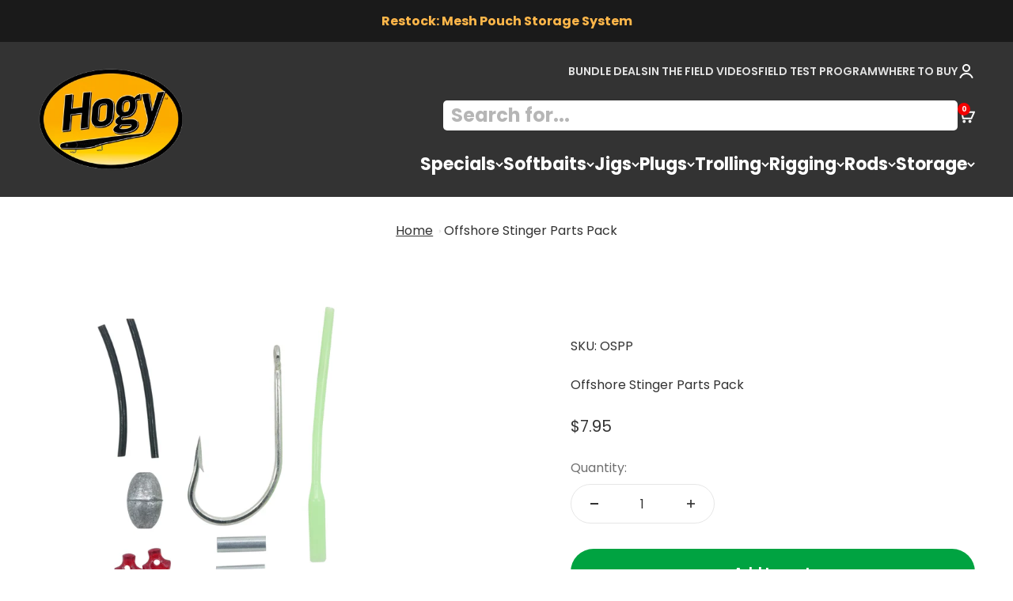

--- FILE ---
content_type: text/html; charset=utf-8
request_url: https://hogylures.com/products/offshore-stinger-parts-pack
body_size: 53513
content:
<!doctype html>

<html class="no-js" lang="en" dir="ltr">
  <head>
    <meta charset="utf-8">
    <meta name="viewport" content="width=device-width, initial-scale=1.0, height=device-height, minimum-scale=1.0, maximum-scale=1.0">
    <meta name="theme-color" content="#333333">

    <title>Offshore Stinger Parts Pack</title><meta name="description" content="Contents: (1) VMC 7/0 Dynacut Tuna Hook (1) Glow Line Spacer (1) Stainless Steel Chafe Gear (1) 1.8mm Aluminum Crimp (1) .75oz Egg Sinker (5) Red Rigging Beads   The Offshore Stinger Parts Pack is everything you need to rig your own offshore trolling bulb squid stinger. These are the same premium components used in our"><link rel="canonical" href="https://hogylures.com/products/offshore-stinger-parts-pack"><link rel="preconnect" href="https://cdn.shopify.com">
    <link rel="preconnect" href="https://fonts.shopifycdn.com" crossorigin>
    <link rel="dns-prefetch" href="https://productreviews.shopifycdn.com"><link rel="preload" href="//hogylures.com/cdn/fonts/jost/jost_n7.921dc18c13fa0b0c94c5e2517ffe06139c3615a3.woff2" as="font" type="font/woff2" crossorigin><link rel="preload" href="//hogylures.com/cdn/fonts/poppins/poppins_n4.0ba78fa5af9b0e1a374041b3ceaadf0a43b41362.woff2" as="font" type="font/woff2" crossorigin><meta property="og:type" content="product">
  <meta property="og:title" content="Offshore Stinger Parts Pack">
  <meta property="product:price:amount" content="7.95">
  <meta property="product:price:currency" content="USD"><meta property="og:image" content="http://hogylures.com/cdn/shop/files/OSPPOpen.jpg?v=1690385259&width=2048">
  <meta property="og:image:secure_url" content="https://hogylures.com/cdn/shop/files/OSPPOpen.jpg?v=1690385259&width=2048">
  <meta property="og:image:width" content="1920">
  <meta property="og:image:height" content="1920"><meta property="og:description" content="Contents: (1) VMC 7/0 Dynacut Tuna Hook (1) Glow Line Spacer (1) Stainless Steel Chafe Gear (1) 1.8mm Aluminum Crimp (1) .75oz Egg Sinker (5) Red Rigging Beads   The Offshore Stinger Parts Pack is everything you need to rig your own offshore trolling bulb squid stinger. These are the same premium components used in our"><meta property="og:url" content="https://hogylures.com/products/offshore-stinger-parts-pack">
<meta property="og:site_name" content="Hogy Lure Company Online Shop"><meta name="twitter:card" content="summary"><meta name="twitter:title" content="Offshore Stinger Parts Pack">
  <meta name="twitter:description" content="Contents:

(1) VMC 7/0 Dynacut Tuna Hook
(1) Glow Line Spacer
(1) Stainless Steel Chafe Gear
(1) 1.8mm Aluminum Crimp
(1) .75oz Egg Sinker
(5) Red Rigging Beads

 
The Offshore Stinger Parts Pack is everything you need to rig your own offshore trolling bulb squid stinger. These are the same premium components used in our popular Flexi-Spreader Squid Bars."><meta name="twitter:image" content="https://hogylures.com/cdn/shop/files/OSPPOpen.jpg?crop=center&height=1200&v=1690385259&width=1200">
  <meta name="twitter:image:alt" content="">
  <script type="application/ld+json">
  {
    "@context": "https://schema.org",
    "@type": "Product",
    "productID": 6091613077680,
    "offers": [{
          "@type": "Offer",
          "name": "Offshore Stinger Parts Pack",
          "availability":"https://schema.org/InStock",
          "price": 7.95,
          "priceCurrency": "USD",
          "priceValidUntil": "2026-01-24","sku": "OSPP","gtin": "603827037541","url": "https://hogylures.com/products/offshore-stinger-parts-pack?variant=37569352499376"
        }
],"brand": {
      "@type": "Brand",
      "name": "Hogy Lure Company Online Shop"
    },
    "name": "Offshore Stinger Parts Pack",
    "description": "Contents:\n\n(1) VMC 7\/0 Dynacut Tuna Hook\n(1) Glow Line Spacer\n(1) Stainless Steel Chafe Gear\n(1) 1.8mm Aluminum Crimp\n(1) .75oz Egg Sinker\n(5) Red Rigging Beads\n\n \nThe Offshore Stinger Parts Pack is everything you need to rig your own offshore trolling bulb squid stinger. These are the same premium components used in our popular Flexi-Spreader Squid Bars.",
    "category": "Terminal Rigging",
    "url": "https://hogylures.com/products/offshore-stinger-parts-pack",
    "sku": "OSPP","gtin": "603827037541","weight": {
        "@type": "QuantitativeValue",
        "unitCode": "oz",
        "value": 0.75
      },"image": {
      "@type": "ImageObject",
      "url": "https://hogylures.com/cdn/shop/files/OSPPOpen.jpg?v=1690385259&width=1024",
      "image": "https://hogylures.com/cdn/shop/files/OSPPOpen.jpg?v=1690385259&width=1024",
      "name": "",
      "width": "1024",
      "height": "1024"
    }
  }
  </script>



  <script type="application/ld+json">
  {
    "@context": "https://schema.org",
    "@type": "BreadcrumbList",
  "itemListElement": [{
      "@type": "ListItem",
      "position": 1,
      "name": "Home",
      "item": "https://hogylures.com"
    },{
          "@type": "ListItem",
          "position": 2,
          "name": "Offshore Stinger Parts Pack",
          "item": "https://hogylures.com/products/offshore-stinger-parts-pack"
        }]
  }
  </script>

<style>/* Typography (heading) */
  @font-face {
  font-family: Jost;
  font-weight: 700;
  font-style: normal;
  font-display: fallback;
  src: url("//hogylures.com/cdn/fonts/jost/jost_n7.921dc18c13fa0b0c94c5e2517ffe06139c3615a3.woff2") format("woff2"),
       url("//hogylures.com/cdn/fonts/jost/jost_n7.cbfc16c98c1e195f46c536e775e4e959c5f2f22b.woff") format("woff");
}

@font-face {
  font-family: Jost;
  font-weight: 700;
  font-style: italic;
  font-display: fallback;
  src: url("//hogylures.com/cdn/fonts/jost/jost_i7.d8201b854e41e19d7ed9b1a31fe4fe71deea6d3f.woff2") format("woff2"),
       url("//hogylures.com/cdn/fonts/jost/jost_i7.eae515c34e26b6c853efddc3fc0c552e0de63757.woff") format("woff");
}

/* Typography (body) */
  @font-face {
  font-family: Poppins;
  font-weight: 400;
  font-style: normal;
  font-display: fallback;
  src: url("//hogylures.com/cdn/fonts/poppins/poppins_n4.0ba78fa5af9b0e1a374041b3ceaadf0a43b41362.woff2") format("woff2"),
       url("//hogylures.com/cdn/fonts/poppins/poppins_n4.214741a72ff2596839fc9760ee7a770386cf16ca.woff") format("woff");
}

@font-face {
  font-family: Poppins;
  font-weight: 400;
  font-style: italic;
  font-display: fallback;
  src: url("//hogylures.com/cdn/fonts/poppins/poppins_i4.846ad1e22474f856bd6b81ba4585a60799a9f5d2.woff2") format("woff2"),
       url("//hogylures.com/cdn/fonts/poppins/poppins_i4.56b43284e8b52fc64c1fd271f289a39e8477e9ec.woff") format("woff");
}

@font-face {
  font-family: Poppins;
  font-weight: 700;
  font-style: normal;
  font-display: fallback;
  src: url("//hogylures.com/cdn/fonts/poppins/poppins_n7.56758dcf284489feb014a026f3727f2f20a54626.woff2") format("woff2"),
       url("//hogylures.com/cdn/fonts/poppins/poppins_n7.f34f55d9b3d3205d2cd6f64955ff4b36f0cfd8da.woff") format("woff");
}

@font-face {
  font-family: Poppins;
  font-weight: 700;
  font-style: italic;
  font-display: fallback;
  src: url("//hogylures.com/cdn/fonts/poppins/poppins_i7.42fd71da11e9d101e1e6c7932199f925f9eea42d.woff2") format("woff2"),
       url("//hogylures.com/cdn/fonts/poppins/poppins_i7.ec8499dbd7616004e21155106d13837fff4cf556.woff") format("woff");
}

:root {
    /**
     * ---------------------------------------------------------------------
     * SPACING VARIABLES
     *
     * We are using a spacing inspired from frameworks like Tailwind CSS.
     * ---------------------------------------------------------------------
     */
    --spacing-0-5: 0.125rem; /* 2px */
    --spacing-1: 0.25rem; /* 4px */
    --spacing-1-5: 0.375rem; /* 6px */
    --spacing-2: 0.5rem; /* 8px */
    --spacing-2-5: 0.625rem; /* 10px */
    --spacing-3: 0.75rem; /* 12px */
    --spacing-3-5: 0.875rem; /* 14px */
    --spacing-4: 1rem; /* 16px */
    --spacing-4-5: 1.125rem; /* 18px */
    --spacing-5: 1.25rem; /* 20px */
    --spacing-5-5: 1.375rem; /* 22px */
    --spacing-6: 1.5rem; /* 24px */
    --spacing-6-5: 1.625rem; /* 26px */
    --spacing-7: 1.75rem; /* 28px */
    --spacing-7-5: 1.875rem; /* 30px */
    --spacing-8: 2rem; /* 32px */
    --spacing-8-5: 2.125rem; /* 34px */
    --spacing-9: 2.25rem; /* 36px */
    --spacing-9-5: 2.375rem; /* 38px */
    --spacing-10: 2.5rem; /* 40px */
    --spacing-11: 2.75rem; /* 44px */
    --spacing-12: 3rem; /* 48px */
    --spacing-14: 3.5rem; /* 56px */
    --spacing-16: 4rem; /* 64px */
    --spacing-18: 4.5rem; /* 72px */
    --spacing-20: 5rem; /* 80px */
    --spacing-24: 6rem; /* 96px */
    --spacing-28: 7rem; /* 112px */
    --spacing-32: 8rem; /* 128px */
    --spacing-36: 9rem; /* 144px */
    --spacing-40: 10rem; /* 160px */
    --spacing-44: 11rem; /* 176px */
    --spacing-48: 12rem; /* 192px */
    --spacing-52: 13rem; /* 208px */
    --spacing-56: 14rem; /* 224px */
    --spacing-60: 15rem; /* 240px */
    --spacing-64: 16rem; /* 256px */
    --spacing-72: 18rem; /* 288px */
    --spacing-80: 20rem; /* 320px */
    --spacing-96: 24rem; /* 384px */

    /* Container */
    --container-max-width: 1400px;
    --container-narrow-max-width: 1150px;
    --container-gutter: var(--spacing-5);
    --section-outer-spacing-block: var(--spacing-12);
    --section-inner-max-spacing-block: var(--spacing-10);
    --section-inner-spacing-inline: var(--container-gutter);
    --section-stack-spacing-block: var(--spacing-8);

    /* Grid gutter */
    --grid-gutter: var(--spacing-5);

    /* Product list settings */
    --product-list-row-gap: var(--spacing-8);
    --product-list-column-gap: var(--grid-gutter);

    /* Form settings */
    --input-gap: var(--spacing-2);
    --input-height: 2.625rem;
    --input-padding-inline: var(--spacing-4);

    /* Other sizes */
    --sticky-area-height: calc(var(--sticky-announcement-bar-enabled, 0) * var(--announcement-bar-height, 0px) + var(--sticky-header-enabled, 0) * var(--header-height, 0px));

    /* RTL support */
    --transform-logical-flip: 1;
    --transform-origin-start: left;
    --transform-origin-end: right;

    /**
     * ---------------------------------------------------------------------
     * TYPOGRAPHY
     * ---------------------------------------------------------------------
     */

    /* Font properties */
    --heading-font-family: Jost, sans-serif;
    --heading-font-weight: 700;
    --heading-font-style: normal;
    --heading-text-transform: normal;
    --heading-letter-spacing: -0.02em;
    --text-font-family: Poppins, sans-serif;
    --text-font-weight: 400;
    --text-font-style: normal;
    --text-letter-spacing: 0.0em;

    /* Font sizes */
    --text-h0: 3rem;
    --text-h1: 2.5rem;
    --text-h2: 2rem;
    --text-h3: 1.5rem;
    --text-h4: 1.375rem;
    --text-h5: 1.125rem;
    --text-h6: 1rem;
    --text-xs: 0.6875rem;
    --text-sm: 0.75rem;
    --text-base: 0.875rem;
    --text-lg: 1.125rem;

    /**
     * ---------------------------------------------------------------------
     * COLORS
     * ---------------------------------------------------------------------
     */

    /* Color settings */--accent: 0 163 65;
    --text-primary: 51 51 51;
    --background-primary: 255 255 255;
    --dialog-background: 255 255 255;
    --border-color: var(--text-color, var(--text-primary)) / 0.12;

    /* Button colors */
    --button-background-primary: 0 163 65;
    --button-text-primary: 255 255 255;
    --button-background-secondary: 0 163 65;
    --button-text-secondary: 255 255 255;

    /* Status colors */
    --success-background: 224 244 232;
    --success-text: 0 163 65;
    --warning-background: 255 246 233;
    --warning-text: 255 183 74;
    --error-background: 254 231 231;
    --error-text: 248 58 58;

    /* Product colors */
    --on-sale-text: 248 58 58;
    --on-sale-badge-background: 248 58 58;
    --on-sale-badge-text: 255 255 255;
    --sold-out-badge-background: 0 0 0;
    --sold-out-badge-text: 255 255 255;
    --primary-badge-background: 128 60 238;
    --primary-badge-text: 255 255 255;
    --star-color: 255 183 74;
    --product-card-background: 255 255 255;
    --product-card-text: 26 26 26;

    /* Header colors */
    --header-background: 51 51 51;
    --header-text: 255 255 255;

    /* Footer colors */
    --footer-background: 51 51 51;
    --footer-text: 255 255 255;

    /* Rounded variables (used for border radius) */
    --rounded-xs: 0.25rem;
    --rounded-sm: 0.375rem;
    --rounded: 0.75rem;
    --rounded-lg: 1.5rem;
    --rounded-full: 9999px;

    --rounded-button: 3.75rem;
    --rounded-input: 0.5rem;

    /* Box shadow */
    --shadow-sm: 0 2px 8px rgb(var(--text-primary) / 0.1);
    --shadow: 0 5px 15px rgb(var(--text-primary) / 0.1);
    --shadow-md: 0 5px 30px rgb(var(--text-primary) / 0.1);
    --shadow-block: 0px 18px 50px rgb(var(--text-primary) / 0.1);

    /**
     * ---------------------------------------------------------------------
     * OTHER
     * ---------------------------------------------------------------------
     */

    --cursor-close-svg-url: url(//hogylures.com/cdn/shop/t/31/assets/cursor-close.svg?v=147174565022153725511713965928);
    --cursor-zoom-in-svg-url: url(//hogylures.com/cdn/shop/t/31/assets/cursor-zoom-in.svg?v=154953035094101115921713965928);
    --cursor-zoom-out-svg-url: url(//hogylures.com/cdn/shop/t/31/assets/cursor-zoom-out.svg?v=16155520337305705181713965928);
    --checkmark-svg-url: url(//hogylures.com/cdn/shop/t/31/assets/checkmark.svg?v=77552481021870063511713965928);
  }

  [dir="rtl"]:root {
    /* RTL support */
    --transform-logical-flip: -1;
    --transform-origin-start: right;
    --transform-origin-end: left;
  }

  @media screen and (min-width: 700px) {
    :root {
      /* Typography (font size) */
      --text-h0: 4rem;
      --text-h1: 3rem;
      --text-h2: 2.5rem;
      --text-h3: 2rem;
      --text-h4: 1.625rem;
      --text-h5: 1.25rem;
      --text-h6: 1.125rem;

      --text-xs: 0.75rem;
      --text-sm: 0.875rem;
      --text-base: 1.0rem;
      --text-lg: 1.25rem;

      /* Spacing */
      --container-gutter: 2rem;
      --section-outer-spacing-block: var(--spacing-16);
      --section-inner-max-spacing-block: var(--spacing-12);
      --section-inner-spacing-inline: var(--spacing-12);
      --section-stack-spacing-block: var(--spacing-12);

      /* Grid gutter */
      --grid-gutter: var(--spacing-6);

      /* Product list settings */
      --product-list-row-gap: var(--spacing-12);

      /* Form settings */
      --input-gap: 1rem;
      --input-height: 3.125rem;
      --input-padding-inline: var(--spacing-5);
    }
  }

  @media screen and (min-width: 1000px) {
    :root {
      /* Spacing settings */
      --container-gutter: var(--spacing-12);
      --section-outer-spacing-block: var(--spacing-18);
      --section-inner-max-spacing-block: var(--spacing-16);
      --section-inner-spacing-inline: var(--spacing-16);
      --section-stack-spacing-block: var(--spacing-12);
    }
  }

  @media screen and (min-width: 1150px) {
    :root {
      /* Spacing settings */
      --container-gutter: var(--spacing-12);
      --section-outer-spacing-block: var(--spacing-20);
      --section-inner-max-spacing-block: var(--spacing-16);
      --section-inner-spacing-inline: var(--spacing-16);
      --section-stack-spacing-block: var(--spacing-12);
    }
  }

  @media screen and (min-width: 1400px) {
    :root {
      /* Typography (font size) */
      --text-h0: 5rem;
      --text-h1: 3.75rem;
      --text-h2: 3rem;
      --text-h3: 2.25rem;
      --text-h4: 2rem;
      --text-h5: 1.5rem;
      --text-h6: 1.25rem;

      --section-outer-spacing-block: var(--spacing-24);
      --section-inner-max-spacing-block: var(--spacing-18);
      --section-inner-spacing-inline: var(--spacing-18);
    }
  }

  @media screen and (min-width: 1600px) {
    :root {
      --section-outer-spacing-block: var(--spacing-24);
      --section-inner-max-spacing-block: var(--spacing-20);
      --section-inner-spacing-inline: var(--spacing-20);
    }
  }

  /**
   * ---------------------------------------------------------------------
   * LIQUID DEPENDANT CSS
   *
   * Our main CSS is Liquid free, but some very specific features depend on
   * theme settings, so we have them here
   * ---------------------------------------------------------------------
   */@media screen and (pointer: fine) {
        .button:not([disabled]):hover, .btn:not([disabled]):hover, .shopify-payment-button__button--unbranded:not([disabled]):hover {
          --button-background-opacity: 0.85;
        }

        .button--subdued:not([disabled]):hover {
          --button-background: var(--text-color) / .05 !important;
        }
      }</style><script>
  document.documentElement.classList.replace('no-js', 'js');

  // This allows to expose several variables to the global scope, to be used in scripts
  window.themeVariables = {
    settings: {
      showPageTransition: true,
      headingApparition: "none",
      pageType: "product",
      moneyFormat: "${{amount}}",
      moneyWithCurrencyFormat: "${{amount}} USD",
      currencyCodeEnabled: false,
      cartType: "drawer",
      showDiscount: true,
      discountMode: "percentage"
    },

    strings: {
      accessibilityClose: "Close",
      accessibilityNext: "Next",
      accessibilityPrevious: "Previous",
      addToCartButton: "Add to cart",
      soldOutButton: "Sold out",
      preOrderButton: "Pre-order",
      unavailableButton: "Unavailable",
      closeGallery: "Close gallery",
      zoomGallery: "Zoom",
      errorGallery: "Image cannot be loaded",
      soldOutBadge: "Sold out",
      discountBadge: "Save @@",
      sku: "SKU:",
      searchNoResults: "No results could be found.",
      addOrderNote: "Add order note",
      editOrderNote: "Edit order note",
      shippingEstimatorNoResults: "Sorry, we do not ship to your address.",
      shippingEstimatorOneResult: "There is one shipping rate for your address:",
      shippingEstimatorMultipleResults: "There are several shipping rates for your address:",
      shippingEstimatorError: "One or more error occurred while retrieving shipping rates:"
    },

    breakpoints: {
      'sm': 'screen and (min-width: 700px)',
      'md': 'screen and (min-width: 1000px)',
      'lg': 'screen and (min-width: 1150px)',
      'xl': 'screen and (min-width: 1400px)',

      'sm-max': 'screen and (max-width: 699px)',
      'md-max': 'screen and (max-width: 999px)',
      'lg-max': 'screen and (max-width: 1149px)',
      'xl-max': 'screen and (max-width: 1399px)'
    }
  };window.addEventListener('DOMContentLoaded', () => {
      const isReloaded = (window.performance.navigation && window.performance.navigation.type === 1) || window.performance.getEntriesByType('navigation').map((nav) => nav.type).includes('reload');

      if ('animate' in document.documentElement && window.matchMedia('(prefers-reduced-motion: no-preference)').matches && document.referrer.includes(location.host) && !isReloaded) {
        document.body.animate({opacity: [0, 1]}, {duration: 115, fill: 'forwards'});
      }
    });

    window.addEventListener('pageshow', (event) => {
      document.body.classList.remove('page-transition');

      if (event.persisted) {
        document.body.animate({opacity: [0, 1]}, {duration: 0, fill: 'forwards'});
      }
    });// For detecting native share
  document.documentElement.classList.add(`native-share--${navigator.share ? 'enabled' : 'disabled'}`);// We save the product ID in local storage to be eventually used for recently viewed section
    try {
      const recentlyViewedProducts = new Set(JSON.parse(localStorage.getItem('theme:recently-viewed-products') || '[]'));

      recentlyViewedProducts.delete(6091613077680); // Delete first to re-move the product
      recentlyViewedProducts.add(6091613077680);

      localStorage.setItem('theme:recently-viewed-products', JSON.stringify(Array.from(recentlyViewedProducts.values()).reverse()));
    } catch (e) {
      // Safari in private mode does not allow setting item, we silently fail
    }</script><script type="module" src="//hogylures.com/cdn/shop/t/31/assets/vendor.min.js?v=110209841862038618801713965928"></script>
    <script type="module" src="//hogylures.com/cdn/shop/t/31/assets/theme.js?v=31167793713338660671714033198"></script>
    <script type="module" src="//hogylures.com/cdn/shop/t/31/assets/sections.js?v=156291695290689869201714033205"></script>

    <script>window.performance && window.performance.mark && window.performance.mark('shopify.content_for_header.start');</script><meta name="google-site-verification" content="X-DzjTR3YQoQAQU1Pym0oDyLCWdiMuPAidPcqL0a8W4">
<meta id="shopify-digital-wallet" name="shopify-digital-wallet" content="/23943027/digital_wallets/dialog">
<meta name="shopify-checkout-api-token" content="1079a82ec3d2f72d9e01192e349e96ce">
<meta id="in-context-paypal-metadata" data-shop-id="23943027" data-venmo-supported="true" data-environment="production" data-locale="en_US" data-paypal-v4="true" data-currency="USD">
<link rel="alternate" type="application/json+oembed" href="https://hogylures.com/products/offshore-stinger-parts-pack.oembed">
<script async="async" src="/checkouts/internal/preloads.js?locale=en-US"></script>
<link rel="preconnect" href="https://shop.app" crossorigin="anonymous">
<script async="async" src="https://shop.app/checkouts/internal/preloads.js?locale=en-US&shop_id=23943027" crossorigin="anonymous"></script>
<script id="apple-pay-shop-capabilities" type="application/json">{"shopId":23943027,"countryCode":"US","currencyCode":"USD","merchantCapabilities":["supports3DS"],"merchantId":"gid:\/\/shopify\/Shop\/23943027","merchantName":"Hogy Lure Company Online Shop","requiredBillingContactFields":["postalAddress","email","phone"],"requiredShippingContactFields":["postalAddress","email","phone"],"shippingType":"shipping","supportedNetworks":["visa","masterCard","amex","discover","elo","jcb"],"total":{"type":"pending","label":"Hogy Lure Company Online Shop","amount":"1.00"},"shopifyPaymentsEnabled":true,"supportsSubscriptions":true}</script>
<script id="shopify-features" type="application/json">{"accessToken":"1079a82ec3d2f72d9e01192e349e96ce","betas":["rich-media-storefront-analytics"],"domain":"hogylures.com","predictiveSearch":true,"shopId":23943027,"locale":"en"}</script>
<script>var Shopify = Shopify || {};
Shopify.shop = "hogy-lure-company-online-shop.myshopify.com";
Shopify.locale = "en";
Shopify.currency = {"active":"USD","rate":"1.0"};
Shopify.country = "US";
Shopify.theme = {"name":"Impact - HC - 26 Apr '24","id":135822409904,"schema_name":"Impact","schema_version":"4.7.1","theme_store_id":1190,"role":"main"};
Shopify.theme.handle = "null";
Shopify.theme.style = {"id":null,"handle":null};
Shopify.cdnHost = "hogylures.com/cdn";
Shopify.routes = Shopify.routes || {};
Shopify.routes.root = "/";</script>
<script type="module">!function(o){(o.Shopify=o.Shopify||{}).modules=!0}(window);</script>
<script>!function(o){function n(){var o=[];function n(){o.push(Array.prototype.slice.apply(arguments))}return n.q=o,n}var t=o.Shopify=o.Shopify||{};t.loadFeatures=n(),t.autoloadFeatures=n()}(window);</script>
<script>
  window.ShopifyPay = window.ShopifyPay || {};
  window.ShopifyPay.apiHost = "shop.app\/pay";
  window.ShopifyPay.redirectState = null;
</script>
<script id="shop-js-analytics" type="application/json">{"pageType":"product"}</script>
<script defer="defer" async type="module" src="//hogylures.com/cdn/shopifycloud/shop-js/modules/v2/client.init-shop-cart-sync_IZsNAliE.en.esm.js"></script>
<script defer="defer" async type="module" src="//hogylures.com/cdn/shopifycloud/shop-js/modules/v2/chunk.common_0OUaOowp.esm.js"></script>
<script type="module">
  await import("//hogylures.com/cdn/shopifycloud/shop-js/modules/v2/client.init-shop-cart-sync_IZsNAliE.en.esm.js");
await import("//hogylures.com/cdn/shopifycloud/shop-js/modules/v2/chunk.common_0OUaOowp.esm.js");

  window.Shopify.SignInWithShop?.initShopCartSync?.({"fedCMEnabled":true,"windoidEnabled":true});

</script>
<script>
  window.Shopify = window.Shopify || {};
  if (!window.Shopify.featureAssets) window.Shopify.featureAssets = {};
  window.Shopify.featureAssets['shop-js'] = {"shop-cart-sync":["modules/v2/client.shop-cart-sync_DLOhI_0X.en.esm.js","modules/v2/chunk.common_0OUaOowp.esm.js"],"init-fed-cm":["modules/v2/client.init-fed-cm_C6YtU0w6.en.esm.js","modules/v2/chunk.common_0OUaOowp.esm.js"],"shop-button":["modules/v2/client.shop-button_BCMx7GTG.en.esm.js","modules/v2/chunk.common_0OUaOowp.esm.js"],"shop-cash-offers":["modules/v2/client.shop-cash-offers_BT26qb5j.en.esm.js","modules/v2/chunk.common_0OUaOowp.esm.js","modules/v2/chunk.modal_CGo_dVj3.esm.js"],"init-windoid":["modules/v2/client.init-windoid_B9PkRMql.en.esm.js","modules/v2/chunk.common_0OUaOowp.esm.js"],"init-shop-email-lookup-coordinator":["modules/v2/client.init-shop-email-lookup-coordinator_DZkqjsbU.en.esm.js","modules/v2/chunk.common_0OUaOowp.esm.js"],"shop-toast-manager":["modules/v2/client.shop-toast-manager_Di2EnuM7.en.esm.js","modules/v2/chunk.common_0OUaOowp.esm.js"],"shop-login-button":["modules/v2/client.shop-login-button_BtqW_SIO.en.esm.js","modules/v2/chunk.common_0OUaOowp.esm.js","modules/v2/chunk.modal_CGo_dVj3.esm.js"],"avatar":["modules/v2/client.avatar_BTnouDA3.en.esm.js"],"pay-button":["modules/v2/client.pay-button_CWa-C9R1.en.esm.js","modules/v2/chunk.common_0OUaOowp.esm.js"],"init-shop-cart-sync":["modules/v2/client.init-shop-cart-sync_IZsNAliE.en.esm.js","modules/v2/chunk.common_0OUaOowp.esm.js"],"init-customer-accounts":["modules/v2/client.init-customer-accounts_DenGwJTU.en.esm.js","modules/v2/client.shop-login-button_BtqW_SIO.en.esm.js","modules/v2/chunk.common_0OUaOowp.esm.js","modules/v2/chunk.modal_CGo_dVj3.esm.js"],"init-shop-for-new-customer-accounts":["modules/v2/client.init-shop-for-new-customer-accounts_JdHXxpS9.en.esm.js","modules/v2/client.shop-login-button_BtqW_SIO.en.esm.js","modules/v2/chunk.common_0OUaOowp.esm.js","modules/v2/chunk.modal_CGo_dVj3.esm.js"],"init-customer-accounts-sign-up":["modules/v2/client.init-customer-accounts-sign-up_D6__K_p8.en.esm.js","modules/v2/client.shop-login-button_BtqW_SIO.en.esm.js","modules/v2/chunk.common_0OUaOowp.esm.js","modules/v2/chunk.modal_CGo_dVj3.esm.js"],"checkout-modal":["modules/v2/client.checkout-modal_C_ZQDY6s.en.esm.js","modules/v2/chunk.common_0OUaOowp.esm.js","modules/v2/chunk.modal_CGo_dVj3.esm.js"],"shop-follow-button":["modules/v2/client.shop-follow-button_XetIsj8l.en.esm.js","modules/v2/chunk.common_0OUaOowp.esm.js","modules/v2/chunk.modal_CGo_dVj3.esm.js"],"lead-capture":["modules/v2/client.lead-capture_DvA72MRN.en.esm.js","modules/v2/chunk.common_0OUaOowp.esm.js","modules/v2/chunk.modal_CGo_dVj3.esm.js"],"shop-login":["modules/v2/client.shop-login_ClXNxyh6.en.esm.js","modules/v2/chunk.common_0OUaOowp.esm.js","modules/v2/chunk.modal_CGo_dVj3.esm.js"],"payment-terms":["modules/v2/client.payment-terms_CNlwjfZz.en.esm.js","modules/v2/chunk.common_0OUaOowp.esm.js","modules/v2/chunk.modal_CGo_dVj3.esm.js"]};
</script>
<script>(function() {
  var isLoaded = false;
  function asyncLoad() {
    if (isLoaded) return;
    isLoaded = true;
    var urls = ["https:\/\/www.paypal.com\/tagmanager\/pptm.js?id=23832322-291c-11e8-b07c-111f50b164bb\u0026shop=hogy-lure-company-online-shop.myshopify.com","\/\/www.powr.io\/powr.js?powr-token=hogy-lure-company-online-shop.myshopify.com\u0026external-type=shopify\u0026shop=hogy-lure-company-online-shop.myshopify.com","\/\/www.powr.io\/powr.js?powr-token=hogy-lure-company-online-shop.myshopify.com\u0026external-type=shopify\u0026shop=hogy-lure-company-online-shop.myshopify.com","\/\/www.powr.io\/powr.js?powr-token=hogy-lure-company-online-shop.myshopify.com\u0026external-type=shopify\u0026shop=hogy-lure-company-online-shop.myshopify.com","https:\/\/shopify.livechatinc.com\/api\/v2\/script\/2a528afc-831a-472f-ad8a-c764c900695b\/widget.js?shop=hogy-lure-company-online-shop.myshopify.com","https:\/\/sizechart.apps.avada.io\/scripttag\/avada-size-chart.min.js?shop=hogy-lure-company-online-shop.myshopify.com","\/\/cdn.shopify.com\/s\/files\/1\/0875\/2064\/files\/easyvideo-1.0.0.js?shop=hogy-lure-company-online-shop.myshopify.com","https:\/\/searchanise-ef84.kxcdn.com\/widgets\/shopify\/init.js?a=5W4C6X9O5n\u0026shop=hogy-lure-company-online-shop.myshopify.com"];
    for (var i = 0; i < urls.length; i++) {
      var s = document.createElement('script');
      s.type = 'text/javascript';
      s.async = true;
      s.src = urls[i];
      var x = document.getElementsByTagName('script')[0];
      x.parentNode.insertBefore(s, x);
    }
  };
  if(window.attachEvent) {
    window.attachEvent('onload', asyncLoad);
  } else {
    window.addEventListener('load', asyncLoad, false);
  }
})();</script>
<script id="__st">var __st={"a":23943027,"offset":-18000,"reqid":"36e0eec4-93b7-46f0-9825-58319abe9821-1768400396","pageurl":"hogylures.com\/products\/offshore-stinger-parts-pack","u":"394e9cdfb00b","p":"product","rtyp":"product","rid":6091613077680};</script>
<script>window.ShopifyPaypalV4VisibilityTracking = true;</script>
<script id="captcha-bootstrap">!function(){'use strict';const t='contact',e='account',n='new_comment',o=[[t,t],['blogs',n],['comments',n],[t,'customer']],c=[[e,'customer_login'],[e,'guest_login'],[e,'recover_customer_password'],[e,'create_customer']],r=t=>t.map((([t,e])=>`form[action*='/${t}']:not([data-nocaptcha='true']) input[name='form_type'][value='${e}']`)).join(','),a=t=>()=>t?[...document.querySelectorAll(t)].map((t=>t.form)):[];function s(){const t=[...o],e=r(t);return a(e)}const i='password',u='form_key',d=['recaptcha-v3-token','g-recaptcha-response','h-captcha-response',i],f=()=>{try{return window.sessionStorage}catch{return}},m='__shopify_v',_=t=>t.elements[u];function p(t,e,n=!1){try{const o=window.sessionStorage,c=JSON.parse(o.getItem(e)),{data:r}=function(t){const{data:e,action:n}=t;return t[m]||n?{data:e,action:n}:{data:t,action:n}}(c);for(const[e,n]of Object.entries(r))t.elements[e]&&(t.elements[e].value=n);n&&o.removeItem(e)}catch(o){console.error('form repopulation failed',{error:o})}}const l='form_type',E='cptcha';function T(t){t.dataset[E]=!0}const w=window,h=w.document,L='Shopify',v='ce_forms',y='captcha';let A=!1;((t,e)=>{const n=(g='f06e6c50-85a8-45c8-87d0-21a2b65856fe',I='https://cdn.shopify.com/shopifycloud/storefront-forms-hcaptcha/ce_storefront_forms_captcha_hcaptcha.v1.5.2.iife.js',D={infoText:'Protected by hCaptcha',privacyText:'Privacy',termsText:'Terms'},(t,e,n)=>{const o=w[L][v],c=o.bindForm;if(c)return c(t,g,e,D).then(n);var r;o.q.push([[t,g,e,D],n]),r=I,A||(h.body.append(Object.assign(h.createElement('script'),{id:'captcha-provider',async:!0,src:r})),A=!0)});var g,I,D;w[L]=w[L]||{},w[L][v]=w[L][v]||{},w[L][v].q=[],w[L][y]=w[L][y]||{},w[L][y].protect=function(t,e){n(t,void 0,e),T(t)},Object.freeze(w[L][y]),function(t,e,n,w,h,L){const[v,y,A,g]=function(t,e,n){const i=e?o:[],u=t?c:[],d=[...i,...u],f=r(d),m=r(i),_=r(d.filter((([t,e])=>n.includes(e))));return[a(f),a(m),a(_),s()]}(w,h,L),I=t=>{const e=t.target;return e instanceof HTMLFormElement?e:e&&e.form},D=t=>v().includes(t);t.addEventListener('submit',(t=>{const e=I(t);if(!e)return;const n=D(e)&&!e.dataset.hcaptchaBound&&!e.dataset.recaptchaBound,o=_(e),c=g().includes(e)&&(!o||!o.value);(n||c)&&t.preventDefault(),c&&!n&&(function(t){try{if(!f())return;!function(t){const e=f();if(!e)return;const n=_(t);if(!n)return;const o=n.value;o&&e.removeItem(o)}(t);const e=Array.from(Array(32),(()=>Math.random().toString(36)[2])).join('');!function(t,e){_(t)||t.append(Object.assign(document.createElement('input'),{type:'hidden',name:u})),t.elements[u].value=e}(t,e),function(t,e){const n=f();if(!n)return;const o=[...t.querySelectorAll(`input[type='${i}']`)].map((({name:t})=>t)),c=[...d,...o],r={};for(const[a,s]of new FormData(t).entries())c.includes(a)||(r[a]=s);n.setItem(e,JSON.stringify({[m]:1,action:t.action,data:r}))}(t,e)}catch(e){console.error('failed to persist form',e)}}(e),e.submit())}));const S=(t,e)=>{t&&!t.dataset[E]&&(n(t,e.some((e=>e===t))),T(t))};for(const o of['focusin','change'])t.addEventListener(o,(t=>{const e=I(t);D(e)&&S(e,y())}));const B=e.get('form_key'),M=e.get(l),P=B&&M;t.addEventListener('DOMContentLoaded',(()=>{const t=y();if(P)for(const e of t)e.elements[l].value===M&&p(e,B);[...new Set([...A(),...v().filter((t=>'true'===t.dataset.shopifyCaptcha))])].forEach((e=>S(e,t)))}))}(h,new URLSearchParams(w.location.search),n,t,e,['guest_login'])})(!0,!0)}();</script>
<script integrity="sha256-4kQ18oKyAcykRKYeNunJcIwy7WH5gtpwJnB7kiuLZ1E=" data-source-attribution="shopify.loadfeatures" defer="defer" src="//hogylures.com/cdn/shopifycloud/storefront/assets/storefront/load_feature-a0a9edcb.js" crossorigin="anonymous"></script>
<script crossorigin="anonymous" defer="defer" src="//hogylures.com/cdn/shopifycloud/storefront/assets/shopify_pay/storefront-65b4c6d7.js?v=20250812"></script>
<script data-source-attribution="shopify.dynamic_checkout.dynamic.init">var Shopify=Shopify||{};Shopify.PaymentButton=Shopify.PaymentButton||{isStorefrontPortableWallets:!0,init:function(){window.Shopify.PaymentButton.init=function(){};var t=document.createElement("script");t.src="https://hogylures.com/cdn/shopifycloud/portable-wallets/latest/portable-wallets.en.js",t.type="module",document.head.appendChild(t)}};
</script>
<script data-source-attribution="shopify.dynamic_checkout.buyer_consent">
  function portableWalletsHideBuyerConsent(e){var t=document.getElementById("shopify-buyer-consent"),n=document.getElementById("shopify-subscription-policy-button");t&&n&&(t.classList.add("hidden"),t.setAttribute("aria-hidden","true"),n.removeEventListener("click",e))}function portableWalletsShowBuyerConsent(e){var t=document.getElementById("shopify-buyer-consent"),n=document.getElementById("shopify-subscription-policy-button");t&&n&&(t.classList.remove("hidden"),t.removeAttribute("aria-hidden"),n.addEventListener("click",e))}window.Shopify?.PaymentButton&&(window.Shopify.PaymentButton.hideBuyerConsent=portableWalletsHideBuyerConsent,window.Shopify.PaymentButton.showBuyerConsent=portableWalletsShowBuyerConsent);
</script>
<script data-source-attribution="shopify.dynamic_checkout.cart.bootstrap">document.addEventListener("DOMContentLoaded",(function(){function t(){return document.querySelector("shopify-accelerated-checkout-cart, shopify-accelerated-checkout")}if(t())Shopify.PaymentButton.init();else{new MutationObserver((function(e,n){t()&&(Shopify.PaymentButton.init(),n.disconnect())})).observe(document.body,{childList:!0,subtree:!0})}}));
</script>
<link id="shopify-accelerated-checkout-styles" rel="stylesheet" media="screen" href="https://hogylures.com/cdn/shopifycloud/portable-wallets/latest/accelerated-checkout-backwards-compat.css" crossorigin="anonymous">
<style id="shopify-accelerated-checkout-cart">
        #shopify-buyer-consent {
  margin-top: 1em;
  display: inline-block;
  width: 100%;
}

#shopify-buyer-consent.hidden {
  display: none;
}

#shopify-subscription-policy-button {
  background: none;
  border: none;
  padding: 0;
  text-decoration: underline;
  font-size: inherit;
  cursor: pointer;
}

#shopify-subscription-policy-button::before {
  box-shadow: none;
}

      </style>

<script>window.performance && window.performance.mark && window.performance.mark('shopify.content_for_header.end');</script>
<link href="//hogylures.com/cdn/shop/t/31/assets/theme.css?v=11594079961336430141761872649" rel="stylesheet" type="text/css" media="all" />
    <link href="//hogylures.com/cdn/shop/t/31/assets/hc-custom.css?v=113486404539710167161714115153" rel="stylesheet" type="text/css" media="all" />
    

    <script src="//hogylures.com/cdn/shop/t/31/assets/hc-custom-collection.js?v=8400437935011814961713965928" type="text/javascript"></script>

    <script src="https://a.klaviyo.com/media/js/onsite/onsite.js"></script>
    <script>
        var klaviyo = klaviyo || [];
        klaviyo.init({
          account: "PndpHp",
          platform: "shopify"
        });
        klaviyo.enable("backinstock",{
        trigger: {
          product_page_text: "Notify Me When Available",
          product_page_class: "btn",
          product_page_text_align: "center",
          product_page_margin: "0px",
          replace_anchor: false
        },
        modal: {
         headline: "{product_name}",
         body_content: "Register to receive a notification when this item comes back in stock.",
         email_field_label: "Email",
         button_label: "Notify me when available",
         subscription_success_label: "You're in! We'll let you know when it's back.",
         footer_content: '',
         additional_styles: "@import url('https://fonts.googleapis.com/css?family=Helvetica+Neue');",
         drop_background_color: "#000",
         background_color: "#fff",
         text_color: "#222",
         button_text_color: "#fff",
         button_background_color: "#222",
         close_button_color: "#ccc",
         error_background_color: "#fcd6d7",
         error_text_color: "#C72E2F",
         success_background_color: "#d3efcd",
         success_text_color: "#1B9500"
        }
      });
    </script>

    
    
  <!-- BEGIN app block: shopify://apps/klaviyo-email-marketing-sms/blocks/klaviyo-onsite-embed/2632fe16-c075-4321-a88b-50b567f42507 -->












  <script async src="https://static.klaviyo.com/onsite/js/PndpHp/klaviyo.js?company_id=PndpHp"></script>
  <script>!function(){if(!window.klaviyo){window._klOnsite=window._klOnsite||[];try{window.klaviyo=new Proxy({},{get:function(n,i){return"push"===i?function(){var n;(n=window._klOnsite).push.apply(n,arguments)}:function(){for(var n=arguments.length,o=new Array(n),w=0;w<n;w++)o[w]=arguments[w];var t="function"==typeof o[o.length-1]?o.pop():void 0,e=new Promise((function(n){window._klOnsite.push([i].concat(o,[function(i){t&&t(i),n(i)}]))}));return e}}})}catch(n){window.klaviyo=window.klaviyo||[],window.klaviyo.push=function(){var n;(n=window._klOnsite).push.apply(n,arguments)}}}}();</script>

  
    <script id="viewed_product">
      if (item == null) {
        var _learnq = _learnq || [];

        var MetafieldReviews = null
        var MetafieldYotpoRating = null
        var MetafieldYotpoCount = null
        var MetafieldLooxRating = null
        var MetafieldLooxCount = null
        var okendoProduct = null
        var okendoProductReviewCount = null
        var okendoProductReviewAverageValue = null
        try {
          // The following fields are used for Customer Hub recently viewed in order to add reviews.
          // This information is not part of __kla_viewed. Instead, it is part of __kla_viewed_reviewed_items
          MetafieldReviews = {};
          MetafieldYotpoRating = null
          MetafieldYotpoCount = null
          MetafieldLooxRating = null
          MetafieldLooxCount = null

          okendoProduct = null
          // If the okendo metafield is not legacy, it will error, which then requires the new json formatted data
          if (okendoProduct && 'error' in okendoProduct) {
            okendoProduct = null
          }
          okendoProductReviewCount = okendoProduct ? okendoProduct.reviewCount : null
          okendoProductReviewAverageValue = okendoProduct ? okendoProduct.reviewAverageValue : null
        } catch (error) {
          console.error('Error in Klaviyo onsite reviews tracking:', error);
        }

        var item = {
          Name: "Offshore Stinger Parts Pack",
          ProductID: 6091613077680,
          Categories: ["Best Selling Products","Capt. Mike's Offshore Rigging Bag","Newest Products","Offshore Trolling","Replacement Hooks \u0026 Terminal Tackle"],
          ImageURL: "https://hogylures.com/cdn/shop/files/OSPPOpen_grande.jpg?v=1690385259",
          URL: "https://hogylures.com/products/offshore-stinger-parts-pack",
          Brand: "Hogy Lure Company Online Shop",
          Price: "$7.95",
          Value: "7.95",
          CompareAtPrice: "$7.95"
        };
        _learnq.push(['track', 'Viewed Product', item]);
        _learnq.push(['trackViewedItem', {
          Title: item.Name,
          ItemId: item.ProductID,
          Categories: item.Categories,
          ImageUrl: item.ImageURL,
          Url: item.URL,
          Metadata: {
            Brand: item.Brand,
            Price: item.Price,
            Value: item.Value,
            CompareAtPrice: item.CompareAtPrice
          },
          metafields:{
            reviews: MetafieldReviews,
            yotpo:{
              rating: MetafieldYotpoRating,
              count: MetafieldYotpoCount,
            },
            loox:{
              rating: MetafieldLooxRating,
              count: MetafieldLooxCount,
            },
            okendo: {
              rating: okendoProductReviewAverageValue,
              count: okendoProductReviewCount,
            }
          }
        }]);
      }
    </script>
  




  <script>
    window.klaviyoReviewsProductDesignMode = false
  </script>



  <!-- BEGIN app snippet: customer-hub-data --><script>
  if (!window.customerHub) {
    window.customerHub = {};
  }
  window.customerHub.storefrontRoutes = {
    login: "https://hogylures.com/customer_authentication/redirect?locale=en&region_country=US?return_url=%2F%23k-hub",
    register: "https://account.hogylures.com?locale=en?return_url=%2F%23k-hub",
    logout: "/account/logout",
    profile: "/account",
    addresses: "/account/addresses",
  };
  
  window.customerHub.userId = null;
  
  window.customerHub.storeDomain = "hogy-lure-company-online-shop.myshopify.com";

  
    window.customerHub.activeProduct = {
      name: "Offshore Stinger Parts Pack",
      category: null,
      imageUrl: "https://hogylures.com/cdn/shop/files/OSPPOpen_grande.jpg?v=1690385259",
      id: "6091613077680",
      link: "https://hogylures.com/products/offshore-stinger-parts-pack",
      variants: [
        
          {
            id: "37569352499376",
            
            imageUrl: null,
            
            price: "795",
            currency: "USD",
            availableForSale: true,
            title: "Default Title",
          },
        
      ],
    };
    window.customerHub.activeProduct.variants.forEach((variant) => {
        
        variant.price = `${variant.price.slice(0, -2)}.${variant.price.slice(-2)}`;
    });
  

  
    window.customerHub.storeLocale = {
        currentLanguage: 'en',
        currentCountry: 'US',
        availableLanguages: [
          
            {
              iso_code: 'en',
              endonym_name: 'English'
            }
          
        ],
        availableCountries: [
          
            {
              iso_code: 'AL',
              name: 'Albania',
              currency_code: 'ALL'
            },
          
            {
              iso_code: 'AD',
              name: 'Andorra',
              currency_code: 'EUR'
            },
          
            {
              iso_code: 'AI',
              name: 'Anguilla',
              currency_code: 'XCD'
            },
          
            {
              iso_code: 'AG',
              name: 'Antigua &amp; Barbuda',
              currency_code: 'XCD'
            },
          
            {
              iso_code: 'AW',
              name: 'Aruba',
              currency_code: 'AWG'
            },
          
            {
              iso_code: 'AU',
              name: 'Australia',
              currency_code: 'AUD'
            },
          
            {
              iso_code: 'AT',
              name: 'Austria',
              currency_code: 'EUR'
            },
          
            {
              iso_code: 'BS',
              name: 'Bahamas',
              currency_code: 'BSD'
            },
          
            {
              iso_code: 'BB',
              name: 'Barbados',
              currency_code: 'BBD'
            },
          
            {
              iso_code: 'BE',
              name: 'Belgium',
              currency_code: 'EUR'
            },
          
            {
              iso_code: 'BZ',
              name: 'Belize',
              currency_code: 'BZD'
            },
          
            {
              iso_code: 'BM',
              name: 'Bermuda',
              currency_code: 'USD'
            },
          
            {
              iso_code: 'BA',
              name: 'Bosnia &amp; Herzegovina',
              currency_code: 'BAM'
            },
          
            {
              iso_code: 'VG',
              name: 'British Virgin Islands',
              currency_code: 'USD'
            },
          
            {
              iso_code: 'BG',
              name: 'Bulgaria',
              currency_code: 'EUR'
            },
          
            {
              iso_code: 'CA',
              name: 'Canada',
              currency_code: 'CAD'
            },
          
            {
              iso_code: 'BQ',
              name: 'Caribbean Netherlands',
              currency_code: 'USD'
            },
          
            {
              iso_code: 'KY',
              name: 'Cayman Islands',
              currency_code: 'KYD'
            },
          
            {
              iso_code: 'CK',
              name: 'Cook Islands',
              currency_code: 'NZD'
            },
          
            {
              iso_code: 'CR',
              name: 'Costa Rica',
              currency_code: 'CRC'
            },
          
            {
              iso_code: 'HR',
              name: 'Croatia',
              currency_code: 'EUR'
            },
          
            {
              iso_code: 'CW',
              name: 'Curaçao',
              currency_code: 'ANG'
            },
          
            {
              iso_code: 'CZ',
              name: 'Czechia',
              currency_code: 'CZK'
            },
          
            {
              iso_code: 'DK',
              name: 'Denmark',
              currency_code: 'DKK'
            },
          
            {
              iso_code: 'DM',
              name: 'Dominica',
              currency_code: 'XCD'
            },
          
            {
              iso_code: 'DO',
              name: 'Dominican Republic',
              currency_code: 'DOP'
            },
          
            {
              iso_code: 'SV',
              name: 'El Salvador',
              currency_code: 'USD'
            },
          
            {
              iso_code: 'EE',
              name: 'Estonia',
              currency_code: 'EUR'
            },
          
            {
              iso_code: 'FO',
              name: 'Faroe Islands',
              currency_code: 'DKK'
            },
          
            {
              iso_code: 'FJ',
              name: 'Fiji',
              currency_code: 'FJD'
            },
          
            {
              iso_code: 'FI',
              name: 'Finland',
              currency_code: 'EUR'
            },
          
            {
              iso_code: 'FR',
              name: 'France',
              currency_code: 'EUR'
            },
          
            {
              iso_code: 'PF',
              name: 'French Polynesia',
              currency_code: 'XPF'
            },
          
            {
              iso_code: 'DE',
              name: 'Germany',
              currency_code: 'EUR'
            },
          
            {
              iso_code: 'GI',
              name: 'Gibraltar',
              currency_code: 'GBP'
            },
          
            {
              iso_code: 'GR',
              name: 'Greece',
              currency_code: 'EUR'
            },
          
            {
              iso_code: 'GL',
              name: 'Greenland',
              currency_code: 'DKK'
            },
          
            {
              iso_code: 'GD',
              name: 'Grenada',
              currency_code: 'XCD'
            },
          
            {
              iso_code: 'GP',
              name: 'Guadeloupe',
              currency_code: 'EUR'
            },
          
            {
              iso_code: 'GT',
              name: 'Guatemala',
              currency_code: 'GTQ'
            },
          
            {
              iso_code: 'GG',
              name: 'Guernsey',
              currency_code: 'GBP'
            },
          
            {
              iso_code: 'HT',
              name: 'Haiti',
              currency_code: 'USD'
            },
          
            {
              iso_code: 'HN',
              name: 'Honduras',
              currency_code: 'HNL'
            },
          
            {
              iso_code: 'HU',
              name: 'Hungary',
              currency_code: 'HUF'
            },
          
            {
              iso_code: 'IS',
              name: 'Iceland',
              currency_code: 'ISK'
            },
          
            {
              iso_code: 'IE',
              name: 'Ireland',
              currency_code: 'EUR'
            },
          
            {
              iso_code: 'IT',
              name: 'Italy',
              currency_code: 'EUR'
            },
          
            {
              iso_code: 'JM',
              name: 'Jamaica',
              currency_code: 'JMD'
            },
          
            {
              iso_code: 'JP',
              name: 'Japan',
              currency_code: 'JPY'
            },
          
            {
              iso_code: 'JE',
              name: 'Jersey',
              currency_code: 'USD'
            },
          
            {
              iso_code: 'KI',
              name: 'Kiribati',
              currency_code: 'USD'
            },
          
            {
              iso_code: 'LV',
              name: 'Latvia',
              currency_code: 'EUR'
            },
          
            {
              iso_code: 'LI',
              name: 'Liechtenstein',
              currency_code: 'CHF'
            },
          
            {
              iso_code: 'LT',
              name: 'Lithuania',
              currency_code: 'EUR'
            },
          
            {
              iso_code: 'LU',
              name: 'Luxembourg',
              currency_code: 'EUR'
            },
          
            {
              iso_code: 'MT',
              name: 'Malta',
              currency_code: 'EUR'
            },
          
            {
              iso_code: 'MQ',
              name: 'Martinique',
              currency_code: 'EUR'
            },
          
            {
              iso_code: 'MX',
              name: 'Mexico',
              currency_code: 'USD'
            },
          
            {
              iso_code: 'MD',
              name: 'Moldova',
              currency_code: 'MDL'
            },
          
            {
              iso_code: 'MC',
              name: 'Monaco',
              currency_code: 'EUR'
            },
          
            {
              iso_code: 'ME',
              name: 'Montenegro',
              currency_code: 'EUR'
            },
          
            {
              iso_code: 'MS',
              name: 'Montserrat',
              currency_code: 'XCD'
            },
          
            {
              iso_code: 'NR',
              name: 'Nauru',
              currency_code: 'AUD'
            },
          
            {
              iso_code: 'NL',
              name: 'Netherlands',
              currency_code: 'EUR'
            },
          
            {
              iso_code: 'NC',
              name: 'New Caledonia',
              currency_code: 'XPF'
            },
          
            {
              iso_code: 'NZ',
              name: 'New Zealand',
              currency_code: 'NZD'
            },
          
            {
              iso_code: 'NI',
              name: 'Nicaragua',
              currency_code: 'NIO'
            },
          
            {
              iso_code: 'NU',
              name: 'Niue',
              currency_code: 'NZD'
            },
          
            {
              iso_code: 'MK',
              name: 'North Macedonia',
              currency_code: 'MKD'
            },
          
            {
              iso_code: 'NO',
              name: 'Norway',
              currency_code: 'USD'
            },
          
            {
              iso_code: 'OM',
              name: 'Oman',
              currency_code: 'USD'
            },
          
            {
              iso_code: 'PA',
              name: 'Panama',
              currency_code: 'USD'
            },
          
            {
              iso_code: 'PG',
              name: 'Papua New Guinea',
              currency_code: 'PGK'
            },
          
            {
              iso_code: 'PH',
              name: 'Philippines',
              currency_code: 'PHP'
            },
          
            {
              iso_code: 'PL',
              name: 'Poland',
              currency_code: 'PLN'
            },
          
            {
              iso_code: 'PT',
              name: 'Portugal',
              currency_code: 'EUR'
            },
          
            {
              iso_code: 'QA',
              name: 'Qatar',
              currency_code: 'QAR'
            },
          
            {
              iso_code: 'RO',
              name: 'Romania',
              currency_code: 'RON'
            },
          
            {
              iso_code: 'WS',
              name: 'Samoa',
              currency_code: 'WST'
            },
          
            {
              iso_code: 'SM',
              name: 'San Marino',
              currency_code: 'EUR'
            },
          
            {
              iso_code: 'SA',
              name: 'Saudi Arabia',
              currency_code: 'SAR'
            },
          
            {
              iso_code: 'RS',
              name: 'Serbia',
              currency_code: 'RSD'
            },
          
            {
              iso_code: 'SK',
              name: 'Slovakia',
              currency_code: 'EUR'
            },
          
            {
              iso_code: 'SI',
              name: 'Slovenia',
              currency_code: 'EUR'
            },
          
            {
              iso_code: 'SB',
              name: 'Solomon Islands',
              currency_code: 'SBD'
            },
          
            {
              iso_code: 'ES',
              name: 'Spain',
              currency_code: 'EUR'
            },
          
            {
              iso_code: 'BL',
              name: 'St. Barthélemy',
              currency_code: 'EUR'
            },
          
            {
              iso_code: 'KN',
              name: 'St. Kitts &amp; Nevis',
              currency_code: 'XCD'
            },
          
            {
              iso_code: 'LC',
              name: 'St. Lucia',
              currency_code: 'XCD'
            },
          
            {
              iso_code: 'MF',
              name: 'St. Martin',
              currency_code: 'EUR'
            },
          
            {
              iso_code: 'VC',
              name: 'St. Vincent &amp; Grenadines',
              currency_code: 'XCD'
            },
          
            {
              iso_code: 'SE',
              name: 'Sweden',
              currency_code: 'SEK'
            },
          
            {
              iso_code: 'CH',
              name: 'Switzerland',
              currency_code: 'CHF'
            },
          
            {
              iso_code: 'TO',
              name: 'Tonga',
              currency_code: 'TOP'
            },
          
            {
              iso_code: 'TT',
              name: 'Trinidad &amp; Tobago',
              currency_code: 'TTD'
            },
          
            {
              iso_code: 'TC',
              name: 'Turks &amp; Caicos Islands',
              currency_code: 'USD'
            },
          
            {
              iso_code: 'TV',
              name: 'Tuvalu',
              currency_code: 'AUD'
            },
          
            {
              iso_code: 'AE',
              name: 'United Arab Emirates',
              currency_code: 'AED'
            },
          
            {
              iso_code: 'GB',
              name: 'United Kingdom',
              currency_code: 'GBP'
            },
          
            {
              iso_code: 'US',
              name: 'United States',
              currency_code: 'USD'
            },
          
            {
              iso_code: 'VU',
              name: 'Vanuatu',
              currency_code: 'VUV'
            }
          
        ]
    };
  
</script>
<!-- END app snippet -->





<!-- END app block --><!-- BEGIN app block: shopify://apps/okendo/blocks/theme-settings/bb689e69-ea70-4661-8fb7-ad24a2e23c29 --><!-- BEGIN app snippet: header-metafields -->










    <style data-oke-reviews-version="0.82.1" type="text/css" data-href="https://d3hw6dc1ow8pp2.cloudfront.net/reviews-widget-plus/css/okendo-reviews-styles.9d163ae1.css"></style><style data-oke-reviews-version="0.82.1" type="text/css" data-href="https://d3hw6dc1ow8pp2.cloudfront.net/reviews-widget-plus/css/modules/okendo-star-rating.4cb378a8.css"></style><style data-oke-reviews-version="0.82.1" type="text/css" data-href="https://d3hw6dc1ow8pp2.cloudfront.net/reviews-widget-plus/css/modules/okendo-reviews-keywords.0942444f.css"></style><style data-oke-reviews-version="0.82.1" type="text/css" data-href="https://d3hw6dc1ow8pp2.cloudfront.net/reviews-widget-plus/css/modules/okendo-reviews-summary.a0c9d7d6.css"></style><style type="text/css">.okeReviews[data-oke-container],div.okeReviews{font-size:14px;font-size:var(--oke-text-regular);font-weight:400;font-family:var(--oke-text-fontFamily);line-height:1.6}.okeReviews[data-oke-container] *,.okeReviews[data-oke-container] :after,.okeReviews[data-oke-container] :before,div.okeReviews *,div.okeReviews :after,div.okeReviews :before{box-sizing:border-box}.okeReviews[data-oke-container] h1,.okeReviews[data-oke-container] h2,.okeReviews[data-oke-container] h3,.okeReviews[data-oke-container] h4,.okeReviews[data-oke-container] h5,.okeReviews[data-oke-container] h6,div.okeReviews h1,div.okeReviews h2,div.okeReviews h3,div.okeReviews h4,div.okeReviews h5,div.okeReviews h6{font-size:1em;font-weight:400;line-height:1.4;margin:0}.okeReviews[data-oke-container] ul,div.okeReviews ul{padding:0;margin:0}.okeReviews[data-oke-container] li,div.okeReviews li{list-style-type:none;padding:0}.okeReviews[data-oke-container] p,div.okeReviews p{line-height:1.8;margin:0 0 4px}.okeReviews[data-oke-container] p:last-child,div.okeReviews p:last-child{margin-bottom:0}.okeReviews[data-oke-container] a,div.okeReviews a{text-decoration:none;color:inherit}.okeReviews[data-oke-container] button,div.okeReviews button{border-radius:0;border:0;box-shadow:none;margin:0;width:auto;min-width:auto;padding:0;background-color:transparent;min-height:auto}.okeReviews[data-oke-container] button,.okeReviews[data-oke-container] input,.okeReviews[data-oke-container] select,.okeReviews[data-oke-container] textarea,div.okeReviews button,div.okeReviews input,div.okeReviews select,div.okeReviews textarea{font-family:inherit;font-size:1em}.okeReviews[data-oke-container] label,.okeReviews[data-oke-container] select,div.okeReviews label,div.okeReviews select{display:inline}.okeReviews[data-oke-container] select,div.okeReviews select{width:auto}.okeReviews[data-oke-container] article,.okeReviews[data-oke-container] aside,div.okeReviews article,div.okeReviews aside{margin:0}.okeReviews[data-oke-container] table,div.okeReviews table{background:transparent;border:0;border-collapse:collapse;border-spacing:0;font-family:inherit;font-size:1em;table-layout:auto}.okeReviews[data-oke-container] table td,.okeReviews[data-oke-container] table th,.okeReviews[data-oke-container] table tr,div.okeReviews table td,div.okeReviews table th,div.okeReviews table tr{border:0;font-family:inherit;font-size:1em}.okeReviews[data-oke-container] table td,.okeReviews[data-oke-container] table th,div.okeReviews table td,div.okeReviews table th{background:transparent;font-weight:400;letter-spacing:normal;padding:0;text-align:left;text-transform:none;vertical-align:middle}.okeReviews[data-oke-container] table tr:hover td,.okeReviews[data-oke-container] table tr:hover th,div.okeReviews table tr:hover td,div.okeReviews table tr:hover th{background:transparent}.okeReviews[data-oke-container] fieldset,div.okeReviews fieldset{border:0;padding:0;margin:0;min-width:0}.okeReviews[data-oke-container] img,.okeReviews[data-oke-container] svg,div.okeReviews img,div.okeReviews svg{max-width:none}.okeReviews[data-oke-container] div:empty,div.okeReviews div:empty{display:block}.okeReviews[data-oke-container] .oke-icon:before,div.okeReviews .oke-icon:before{font-family:oke-widget-icons!important;font-style:normal;font-weight:400;font-variant:normal;text-transform:none;line-height:1;-webkit-font-smoothing:antialiased;-moz-osx-font-smoothing:grayscale;color:inherit}.okeReviews[data-oke-container] .oke-icon--select-arrow:before,div.okeReviews .oke-icon--select-arrow:before{content:""}.okeReviews[data-oke-container] .oke-icon--loading:before,div.okeReviews .oke-icon--loading:before{content:""}.okeReviews[data-oke-container] .oke-icon--pencil:before,div.okeReviews .oke-icon--pencil:before{content:""}.okeReviews[data-oke-container] .oke-icon--filter:before,div.okeReviews .oke-icon--filter:before{content:""}.okeReviews[data-oke-container] .oke-icon--play:before,div.okeReviews .oke-icon--play:before{content:""}.okeReviews[data-oke-container] .oke-icon--tick-circle:before,div.okeReviews .oke-icon--tick-circle:before{content:""}.okeReviews[data-oke-container] .oke-icon--chevron-left:before,div.okeReviews .oke-icon--chevron-left:before{content:""}.okeReviews[data-oke-container] .oke-icon--chevron-right:before,div.okeReviews .oke-icon--chevron-right:before{content:""}.okeReviews[data-oke-container] .oke-icon--thumbs-down:before,div.okeReviews .oke-icon--thumbs-down:before{content:""}.okeReviews[data-oke-container] .oke-icon--thumbs-up:before,div.okeReviews .oke-icon--thumbs-up:before{content:""}.okeReviews[data-oke-container] .oke-icon--close:before,div.okeReviews .oke-icon--close:before{content:""}.okeReviews[data-oke-container] .oke-icon--chevron-up:before,div.okeReviews .oke-icon--chevron-up:before{content:""}.okeReviews[data-oke-container] .oke-icon--chevron-down:before,div.okeReviews .oke-icon--chevron-down:before{content:""}.okeReviews[data-oke-container] .oke-icon--star:before,div.okeReviews .oke-icon--star:before{content:""}.okeReviews[data-oke-container] .oke-icon--magnifying-glass:before,div.okeReviews .oke-icon--magnifying-glass:before{content:""}@font-face{font-family:oke-widget-icons;src:url(https://d3hw6dc1ow8pp2.cloudfront.net/reviews-widget-plus/fonts/oke-widget-icons.ttf) format("truetype"),url(https://d3hw6dc1ow8pp2.cloudfront.net/reviews-widget-plus/fonts/oke-widget-icons.woff) format("woff"),url(https://d3hw6dc1ow8pp2.cloudfront.net/reviews-widget-plus/img/oke-widget-icons.bc0d6b0a.svg) format("svg");font-weight:400;font-style:normal;font-display:block}.okeReviews[data-oke-container] .oke-button,div.okeReviews .oke-button{display:inline-block;border-style:solid;border-color:var(--oke-button-borderColor);border-width:var(--oke-button-borderWidth);background-color:var(--oke-button-backgroundColor);line-height:1;padding:12px 24px;margin:0;border-radius:var(--oke-button-borderRadius);color:var(--oke-button-textColor);text-align:center;position:relative;font-weight:var(--oke-button-fontWeight);font-size:var(--oke-button-fontSize);font-family:var(--oke-button-fontFamily);outline:0}.okeReviews[data-oke-container] .oke-button-text,.okeReviews[data-oke-container] .oke-button .oke-icon,div.okeReviews .oke-button-text,div.okeReviews .oke-button .oke-icon{line-height:1}.okeReviews[data-oke-container] .oke-button.oke-is-loading,div.okeReviews .oke-button.oke-is-loading{position:relative}.okeReviews[data-oke-container] .oke-button.oke-is-loading:before,div.okeReviews .oke-button.oke-is-loading:before{font-family:oke-widget-icons!important;font-style:normal;font-weight:400;font-variant:normal;text-transform:none;line-height:1;-webkit-font-smoothing:antialiased;-moz-osx-font-smoothing:grayscale;content:"";color:undefined;font-size:12px;display:inline-block;animation:oke-spin 1s linear infinite;position:absolute;width:12px;height:12px;top:0;left:0;bottom:0;right:0;margin:auto}.okeReviews[data-oke-container] .oke-button.oke-is-loading>*,div.okeReviews .oke-button.oke-is-loading>*{opacity:0}.okeReviews[data-oke-container] .oke-button.oke-is-active,div.okeReviews .oke-button.oke-is-active{background-color:var(--oke-button-backgroundColorActive);color:var(--oke-button-textColorActive);border-color:var(--oke-button-borderColorActive)}.okeReviews[data-oke-container] .oke-button:not(.oke-is-loading),div.okeReviews .oke-button:not(.oke-is-loading){cursor:pointer}.okeReviews[data-oke-container] .oke-button:not(.oke-is-loading):not(.oke-is-active):hover,div.okeReviews .oke-button:not(.oke-is-loading):not(.oke-is-active):hover{background-color:var(--oke-button-backgroundColorHover);color:var(--oke-button-textColorHover);border-color:var(--oke-button-borderColorHover);box-shadow:0 0 0 2px var(--oke-button-backgroundColorHover)}.okeReviews[data-oke-container] .oke-button:not(.oke-is-loading):not(.oke-is-active):active,.okeReviews[data-oke-container] .oke-button:not(.oke-is-loading):not(.oke-is-active):hover:active,div.okeReviews .oke-button:not(.oke-is-loading):not(.oke-is-active):active,div.okeReviews .oke-button:not(.oke-is-loading):not(.oke-is-active):hover:active{background-color:var(--oke-button-backgroundColorActive);color:var(--oke-button-textColorActive);border-color:var(--oke-button-borderColorActive)}.okeReviews[data-oke-container] .oke-title,div.okeReviews .oke-title{font-weight:var(--oke-title-fontWeight);font-size:var(--oke-title-fontSize);font-family:var(--oke-title-fontFamily)}.okeReviews[data-oke-container] .oke-bodyText,div.okeReviews .oke-bodyText{font-weight:var(--oke-bodyText-fontWeight);font-size:var(--oke-bodyText-fontSize);font-family:var(--oke-bodyText-fontFamily)}.okeReviews[data-oke-container] .oke-linkButton,div.okeReviews .oke-linkButton{cursor:pointer;font-weight:700;pointer-events:auto;text-decoration:underline}.okeReviews[data-oke-container] .oke-linkButton:hover,div.okeReviews .oke-linkButton:hover{text-decoration:none}.okeReviews[data-oke-container] .oke-readMore,div.okeReviews .oke-readMore{cursor:pointer;color:inherit;text-decoration:underline}.okeReviews[data-oke-container] .oke-select,div.okeReviews .oke-select{cursor:pointer;background-repeat:no-repeat;background-position-x:100%;background-position-y:50%;border:none;padding:0 24px 0 12px;-moz-appearance:none;appearance:none;color:inherit;-webkit-appearance:none;background-color:transparent;background-image:url("data:image/svg+xml;charset=utf-8,%3Csvg fill='currentColor' xmlns='http://www.w3.org/2000/svg' viewBox='0 0 24 24'%3E%3Cpath d='M7 10l5 5 5-5z'/%3E%3Cpath d='M0 0h24v24H0z' fill='none'/%3E%3C/svg%3E");outline-offset:4px}.okeReviews[data-oke-container] .oke-select:disabled,div.okeReviews .oke-select:disabled{background-color:transparent;background-image:url("data:image/svg+xml;charset=utf-8,%3Csvg fill='%239a9db1' xmlns='http://www.w3.org/2000/svg' viewBox='0 0 24 24'%3E%3Cpath d='M7 10l5 5 5-5z'/%3E%3Cpath d='M0 0h24v24H0z' fill='none'/%3E%3C/svg%3E")}.okeReviews[data-oke-container] .oke-loader,div.okeReviews .oke-loader{position:relative}.okeReviews[data-oke-container] .oke-loader:before,div.okeReviews .oke-loader:before{font-family:oke-widget-icons!important;font-style:normal;font-weight:400;font-variant:normal;text-transform:none;line-height:1;-webkit-font-smoothing:antialiased;-moz-osx-font-smoothing:grayscale;content:"";color:var(--oke-text-secondaryColor);font-size:12px;display:inline-block;animation:oke-spin 1s linear infinite;position:absolute;width:12px;height:12px;top:0;left:0;bottom:0;right:0;margin:auto}.okeReviews[data-oke-container] .oke-a11yText,div.okeReviews .oke-a11yText{border:0;clip:rect(0 0 0 0);height:1px;margin:-1px;overflow:hidden;padding:0;position:absolute;width:1px}.okeReviews[data-oke-container] .oke-hidden,div.okeReviews .oke-hidden{display:none}.okeReviews[data-oke-container] .oke-modal,div.okeReviews .oke-modal{bottom:0;left:0;overflow:auto;position:fixed;right:0;top:0;z-index:2147483647;max-height:100%;background-color:rgba(0,0,0,.5);padding:40px 0 32px}@media only screen and (min-width:1024px){.okeReviews[data-oke-container] .oke-modal,div.okeReviews .oke-modal{display:flex;align-items:center;padding:48px 0}}.okeReviews[data-oke-container] .oke-modal ::-moz-selection,div.okeReviews .oke-modal ::-moz-selection{background-color:rgba(39,45,69,.2)}.okeReviews[data-oke-container] .oke-modal ::selection,div.okeReviews .oke-modal ::selection{background-color:rgba(39,45,69,.2)}.okeReviews[data-oke-container] .oke-modal,.okeReviews[data-oke-container] .oke-modal p,div.okeReviews .oke-modal,div.okeReviews .oke-modal p{color:#272d45}.okeReviews[data-oke-container] .oke-modal-content,div.okeReviews .oke-modal-content{background-color:#fff;margin:auto;position:relative;will-change:transform,opacity;width:calc(100% - 64px)}@media only screen and (min-width:1024px){.okeReviews[data-oke-container] .oke-modal-content,div.okeReviews .oke-modal-content{max-width:1000px}}.okeReviews[data-oke-container] .oke-modal-close,div.okeReviews .oke-modal-close{cursor:pointer;position:absolute;width:32px;height:32px;top:-32px;padding:4px;right:-4px;line-height:1}.okeReviews[data-oke-container] .oke-modal-close:before,div.okeReviews .oke-modal-close:before{font-family:oke-widget-icons!important;font-style:normal;font-weight:400;font-variant:normal;text-transform:none;line-height:1;-webkit-font-smoothing:antialiased;-moz-osx-font-smoothing:grayscale;content:"";color:#fff;font-size:24px;display:inline-block;width:24px;height:24px}.okeReviews[data-oke-container] .oke-modal-overlay,div.okeReviews .oke-modal-overlay{background-color:rgba(43,46,56,.9)}@media only screen and (min-width:1024px){.okeReviews[data-oke-container] .oke-modal--large .oke-modal-content,div.okeReviews .oke-modal--large .oke-modal-content{max-width:1200px}}.okeReviews[data-oke-container] .oke-modal .oke-helpful,.okeReviews[data-oke-container] .oke-modal .oke-helpful-vote-button,.okeReviews[data-oke-container] .oke-modal .oke-reviewContent-date,div.okeReviews .oke-modal .oke-helpful,div.okeReviews .oke-modal .oke-helpful-vote-button,div.okeReviews .oke-modal .oke-reviewContent-date{color:#676986}.oke-modal .okeReviews[data-oke-container].oke-w,.oke-modal div.okeReviews.oke-w{color:#272d45}.okeReviews[data-oke-container] .oke-tag,div.okeReviews .oke-tag{align-items:center;color:#272d45;display:flex;font-size:var(--oke-text-small);font-weight:600;text-align:left;position:relative;z-index:2;background-color:#f4f4f6;padding:4px 6px;border:none;border-radius:4px;gap:6px;line-height:1}.okeReviews[data-oke-container] .oke-tag svg,div.okeReviews .oke-tag svg{fill:currentColor;height:1rem}.okeReviews[data-oke-container] .hooper,div.okeReviews .hooper{height:auto}.okeReviews--left{text-align:left}.okeReviews--right{text-align:right}.okeReviews--center{text-align:center}.okeReviews :not([tabindex="-1"]):focus-visible{outline:5px auto highlight;outline:5px auto -webkit-focus-ring-color}.is-oke-modalOpen{overflow:hidden!important}img.oke-is-error{background-color:var(--oke-shadingColor);background-size:cover;background-position:50% 50%;box-shadow:inset 0 0 0 1px var(--oke-border-color)}@keyframes oke-spin{0%{transform:rotate(0deg)}to{transform:rotate(1turn)}}@keyframes oke-fade-in{0%{opacity:0}to{opacity:1}}
.oke-stars{line-height:1;position:relative;display:inline-block}.oke-stars-background svg{overflow:visible}.oke-stars-foreground{overflow:hidden;position:absolute;top:0;left:0}.oke-sr{display:inline-block;padding-top:var(--oke-starRating-spaceAbove);padding-bottom:var(--oke-starRating-spaceBelow)}.oke-sr .oke-is-clickable{cursor:pointer}.oke-sr--hidden{display:none}.oke-sr-count,.oke-sr-rating,.oke-sr-stars{display:inline-block;vertical-align:middle}.oke-sr-stars{line-height:1;margin-right:8px}.oke-sr-rating{display:none}.oke-sr-count--brackets:before{content:"("}.oke-sr-count--brackets:after{content:")"}
.oke-rk{display:block}.okeReviews[data-oke-container] .oke-reviewsKeywords-heading,div.okeReviews .oke-reviewsKeywords-heading{font-weight:700;margin-bottom:8px}.okeReviews[data-oke-container] .oke-reviewsKeywords-heading-skeleton,div.okeReviews .oke-reviewsKeywords-heading-skeleton{height:calc(var(--oke-button-fontSize) + 4px);width:150px}.okeReviews[data-oke-container] .oke-reviewsKeywords-list,div.okeReviews .oke-reviewsKeywords-list{display:inline-flex;align-items:center;flex-wrap:wrap;gap:4px}.okeReviews[data-oke-container] .oke-reviewsKeywords-list-category,div.okeReviews .oke-reviewsKeywords-list-category{background-color:var(--oke-filter-backgroundColor);color:var(--oke-filter-textColor);border:1px solid var(--oke-filter-borderColor);border-radius:var(--oke-filter-borderRadius);padding:6px 16px;transition:background-color .1s ease-out,border-color .1s ease-out;white-space:nowrap}.okeReviews[data-oke-container] .oke-reviewsKeywords-list-category.oke-is-clickable,div.okeReviews .oke-reviewsKeywords-list-category.oke-is-clickable{cursor:pointer}.okeReviews[data-oke-container] .oke-reviewsKeywords-list-category.oke-is-active,div.okeReviews .oke-reviewsKeywords-list-category.oke-is-active{background-color:var(--oke-filter-backgroundColorActive);color:var(--oke-filter-textColorActive);border-color:var(--oke-filter-borderColorActive)}.okeReviews[data-oke-container] .oke-reviewsKeywords .oke-translateButton,div.okeReviews .oke-reviewsKeywords .oke-translateButton{margin-top:12px}
.oke-rs{display:block}.oke-rs .oke-reviewsSummary.oke-is-preRender .oke-reviewsSummary-summary{-webkit-mask:linear-gradient(180deg,#000 0,#000 40%,transparent 95%,transparent 0) 100% 50%/100% 100% repeat-x;mask:linear-gradient(180deg,#000 0,#000 40%,transparent 95%,transparent 0) 100% 50%/100% 100% repeat-x;max-height:150px}.okeReviews[data-oke-container] .oke-reviewsSummary .oke-tooltip,div.okeReviews .oke-reviewsSummary .oke-tooltip{display:inline-block;font-weight:400}.okeReviews[data-oke-container] .oke-reviewsSummary .oke-tooltip-trigger,div.okeReviews .oke-reviewsSummary .oke-tooltip-trigger{height:15px;width:15px;overflow:hidden;transform:translateY(-10%)}.okeReviews[data-oke-container] .oke-reviewsSummary-heading,div.okeReviews .oke-reviewsSummary-heading{align-items:center;-moz-column-gap:4px;column-gap:4px;display:inline-flex;font-weight:700;margin-bottom:8px}.okeReviews[data-oke-container] .oke-reviewsSummary-heading-skeleton,div.okeReviews .oke-reviewsSummary-heading-skeleton{height:calc(var(--oke-button-fontSize) + 4px);width:150px}.okeReviews[data-oke-container] .oke-reviewsSummary-icon,div.okeReviews .oke-reviewsSummary-icon{fill:currentColor;font-size:14px}.okeReviews[data-oke-container] .oke-reviewsSummary-icon svg,div.okeReviews .oke-reviewsSummary-icon svg{vertical-align:baseline}.okeReviews[data-oke-container] .oke-reviewsSummary-summary.oke-is-truncated,div.okeReviews .oke-reviewsSummary-summary.oke-is-truncated{display:-webkit-box;-webkit-box-orient:vertical;overflow:hidden;text-overflow:ellipsis}</style>

    <script type="application/json" id="oke-reviews-settings">{"subscriberId":"ff3fab13-0167-474e-915a-0dc5da013de3","analyticsSettings":{"isWidgetOnScreenTrackingEnabled":true,"provider":"gtag"},"locale":"en","localeAndVariant":{"code":"en"},"matchCustomerLocale":false,"widgetSettings":{"global":{"dateSettings":{"format":{"type":"relative"}},"hideOkendoBranding":true,"stars":{"backgroundColor":"#E5E5E5","foregroundColor":"#EDA241","interspace":3,"shape":{"type":"default"},"showBorder":false},"showIncentiveIndicator":false,"searchEnginePaginationEnabled":false,"font":{"fontType":"inherit-from-page"}},"homepageCarousel":{"slidesPerPage":{"large":3,"medium":2},"totalSlides":24,"scrollBehaviour":"slide","style":{"showDates":true,"border":{"color":"#E5E5EB","width":{"value":1,"unit":"px"}},"bodyFont":{"hasCustomFontSettings":false},"headingFont":{"hasCustomFontSettings":false},"arrows":{"color":"#676986","size":{"value":24,"unit":"px"},"enabled":true},"avatar":{"backgroundColor":"#E5E5EB","placeholderTextColor":"#2C3E50","size":{"value":48,"unit":"px"},"enabled":true},"media":{"size":{"value":250,"unit":"px"},"imageGap":{"value":4,"unit":"px"},"enabled":true},"stars":{"height":{"value":18,"unit":"px"}},"productImageSize":{"value":48,"unit":"px"},"layout":{"name":"featured","reviewDetailsPosition":"below","showProductName":true,"showAttributeBars":false,"showProductDetails":"only-when-grouped"},"highlightColor":"#0E7A82","spaceAbove":{"value":20,"unit":"px"},"text":{"primaryColor":"#2C3E50","fontSizeRegular":{"value":14,"unit":"px"},"fontSizeSmall":{"value":12,"unit":"px"},"secondaryColor":"#676986"},"spaceBelow":{"value":20,"unit":"px"}},"featuredReviewsTags":["uCI2m50"],"defaultSort":"tags desc","autoPlay":false,"secondarySort":"has_media desc","truncation":{"bodyMaxLines":4,"truncateAll":false,"enabled":true}},"mediaCarousel":{"minimumImages":1,"linkText":"Read More","autoPlay":false,"slideSize":"x-large","arrowPosition":"outside"},"mediaGrid":{"gridStyleDesktop":{"layout":"default-desktop"},"gridStyleMobile":{"layout":"default-mobile"},"showMoreArrow":{"arrowColor":"#676986","enabled":true,"backgroundColor":"#f4f4f6"},"linkText":"Read More","infiniteScroll":false,"gapSize":{"value":10,"unit":"px"}},"questions":{"initialPageSize":6,"loadMorePageSize":6},"reviewsBadge":{"layout":"large","colorScheme":"dark","stars":{}},"reviewsTab":{"enabled":false},"reviewsWidget":{"tabs":{"reviews":true,"questions":true},"header":{"columnDistribution":"space-between","verticalAlignment":"top","blocks":[{"columnWidth":"one-third","modules":[{"name":"rating-average","layout":"one-line"},{"name":"rating-breakdown","backgroundColor":"#E5E5E5","shadingColor":"#EDA241","stretchMode":"contain"}],"textAlignment":"left"},{"columnWidth":"two-thirds","modules":[{"name":"recommended"},{"name":"media-carousel","imageGap":{"value":4,"unit":"px"},"imageHeight":{"value":120,"unit":"px"}}],"textAlignment":"left"}]},"style":{"showDates":true,"border":{"color":"#E5E5EB","width":{"value":1,"unit":"px"}},"bodyFont":{"hasCustomFontSettings":false},"headingFont":{"fontSize":{"value":18,"unit":"px"},"fontType":"custom","fontFamily":"Oswald","fontWeight":700,"hasCustomFontSettings":true},"filters":{"backgroundColorActive":"#EDA241","backgroundColor":"#FFFFFF","borderColor":"#EDA241","borderRadius":{"value":100,"unit":"px"},"borderColorActive":"#EDA241","textColorActive":"#FFFFFF","textColor":"#EDA241","searchHighlightColor":"#B2F9E9"},"avatar":{"backgroundColor":"#13496D","placeholderTextColor":"#FFFFFF","size":{"value":48,"unit":"px"},"enabled":true},"stars":{"height":{"value":18,"unit":"px"}},"shadingColor":"#FFFFFF","productImageSize":{"value":48,"unit":"px"},"button":{"backgroundColorActive":"#EDA241","borderColorHover":"#EB972A","backgroundColor":"#13496D","borderColor":"#13496D","backgroundColorHover":"#EB972A","textColorHover":"#FFFFFF","borderRadius":{"value":2,"unit":"px"},"borderWidth":{"value":1,"unit":"px"},"borderColorActive":"#EDA241","textColorActive":"#FFFFFF","textColor":"#FFFFFF","font":{"fontSize":{"value":18,"unit":"px"},"fontType":"custom","fontFamily":"Oswald","fontWeight":500,"hasCustomFontSettings":true}},"highlightColor":"#EDA241","spaceAbove":{"value":20,"unit":"px"},"text":{"primaryColor":"#333333","fontSizeRegular":{"value":14,"unit":"px"},"fontSizeLarge":{"value":20,"unit":"px"},"fontSizeSmall":{"value":14,"unit":"px"},"secondaryColor":"#333333"},"spaceBelow":{"value":20,"unit":"px"},"attributeBar":{"style":"default","backgroundColor":"#D3D4DD","shadingColor":"#9A9DB1","markerColor":"#EDA241"}},"showWhenEmpty":true,"reviews":{"list":{"layout":{"name":"minimal","showProductVariantName":false,"columnAmount":4,"showProductDetails":"only-when-grouped"},"loyalty":{"maxInitialAchievements":3},"initialPageSize":5,"replyTruncation":{"bodyMaxLines":4,"enabled":true},"media":{"layout":"featured","size":{"value":200,"unit":"px"}},"truncation":{"bodyMaxLines":4,"truncateAll":false,"enabled":true},"loadMorePageSize":5},"controls":{"filterMode":"off","freeTextSearchEnabled":false,"writeReviewButtonEnabled":true,"defaultSort":"has_media desc"}}},"starRatings":{"showWhenEmpty":false,"clickBehavior":"scroll-to-widget","style":{"text":{"content":"review-count","style":"number-and-text","brackets":false},"spaceAbove":{"value":0,"unit":"px"},"singleStar":false,"spaceBelow":{"value":0,"unit":"px"},"height":{"value":18,"unit":"px"}}}},"features":{"attributeFiltersEnabled":true,"recorderPlusEnabled":true,"recorderQandaPlusEnabled":true,"reviewsKeywordsEnabled":true,"reviewsSummariesEnabled":true}}</script>
            <style id="oke-css-vars">:root{--oke-widget-spaceAbove:20px;--oke-widget-spaceBelow:20px;--oke-starRating-spaceAbove:0;--oke-starRating-spaceBelow:0;--oke-button-backgroundColor:#13496d;--oke-button-backgroundColorHover:#eb972a;--oke-button-backgroundColorActive:#eda241;--oke-button-textColor:#fff;--oke-button-textColorHover:#fff;--oke-button-textColorActive:#fff;--oke-button-borderColor:#13496d;--oke-button-borderColorHover:#eb972a;--oke-button-borderColorActive:#eda241;--oke-button-borderRadius:2px;--oke-button-borderWidth:1px;--oke-button-fontWeight:500;--oke-button-fontSize:18px;--oke-button-fontFamily:Oswald,sans-serif;--oke-border-color:#e5e5eb;--oke-border-width:1px;--oke-text-primaryColor:#333;--oke-text-secondaryColor:#333;--oke-text-small:14px;--oke-text-regular:14px;--oke-text-large:20px;--oke-text-fontFamily:inherit;--oke-avatar-size:48px;--oke-avatar-backgroundColor:#13496d;--oke-avatar-placeholderTextColor:#fff;--oke-highlightColor:#eda241;--oke-shadingColor:#fff;--oke-productImageSize:48px;--oke-attributeBar-shadingColor:#9a9db1;--oke-attributeBar-borderColor:undefined;--oke-attributeBar-backgroundColor:#d3d4dd;--oke-attributeBar-markerColor:#eda241;--oke-filter-backgroundColor:#fff;--oke-filter-backgroundColorActive:#eda241;--oke-filter-borderColor:#eda241;--oke-filter-borderColorActive:#eda241;--oke-filter-textColor:#eda241;--oke-filter-textColorActive:#fff;--oke-filter-borderRadius:100px;--oke-filter-searchHighlightColor:#b2f9e9;--oke-mediaGrid-chevronColor:#676986;--oke-stars-foregroundColor:#eda241;--oke-stars-backgroundColor:#e5e5e5;--oke-stars-borderWidth:0}.oke-w,oke-modal{--oke-title-fontWeight:700;--oke-title-fontSize:18px;--oke-title-fontFamily:Oswald,sans-serif;--oke-bodyText-fontWeight:400;--oke-bodyText-fontSize:var(--oke-text-regular,14px);--oke-bodyText-fontFamily:inherit}</style>
            <style id="oke-reviews-custom-css">.grid-item.large--two-fifths .okeReviews.oke-sr{padding-bottom:9.33px}.okeReviews[data-oke-container].oke-w .oke-reviewContent-title{text-transform:uppercase;line-height:26.1268px}.okeReviews[data-oke-container] .oke-modal .oke-reviewContent-title{font-family:"Oswald";font-weight:700;font-size:18px;letter-spacing:normal;color:#333;text-transform:uppercase;line-height:26.1268px}.okeReviews.oke-w .oke-w-navBar .oke-w-navBar-item{font-family:"Oswald";font-weight:700;font-size:18px}.okeReviews.oke-w .oke-reviewContent-body p,.okeReviews .oke-modal .oke-reviewContent-body p{line-height:22.4px}div.okeReviews[data-oke-container] .oke-modal .oke-modal-content,div.okeReviews[data-oke-container] .oke-modal .oke-modal-content p{color:var(--oke-text-primaryColor)}div.okeReviews[data-oke-container] .oke-modal .oke-modal-content .oke-helpful,div.okeReviews[data-oke-container] .oke-modal .oke-modal-content .oke-helpful-vote-button,div.okeReviews[data-oke-container] .oke-modal .oke-modal-content .oke-reviewContent-date{color:var(--oke-text-secondaryColor)}.okeReviews[data-oke-container].oke-w .oke-sortSelect{height:22.39px}.okeReviews.oke-w .oke-button,.okeReviews[data-oke-container].oke-w .oke-button{text-transform:uppercase;word-spacing:0;transition:background-color .2s ease-out}.okeReviews.oke-w .oke-button:not(.oke-is-loading):not(.oke-is-active):hover,.okeReviews[data-oke-container].oke-w .oke-button:not(.oke-is-loading):not(.oke-is-active):hover{box-shadow:0 0}.okeReviews.oke-w a.oke-w-writeReview.oke-button,.okeReviews[data-oke-container].oke-w a.oke-w-writeReview.oke-button{height:100%}.okeReviews.oke-w .oke-is-small .oke-w-reviews-writeReview,.okeReviews[data-oke-container].oke-w .oke-is-small .oke-w-reviews-writeReview{width:100%;padding-top:10px}.okeReviews[data-oke-container].oke-w .oke-is-small .oke-button,.okeReviews.oke-w .oke-is-small .oke-button{width:100%}.oke-w-review-helpful{display:none}</style>
            <template id="oke-reviews-body-template"><svg id="oke-star-symbols" style="display:none!important" data-oke-id="oke-star-symbols"><symbol id="oke-star-empty" style="overflow:visible;"><path id="star-default--empty" fill="var(--oke-stars-backgroundColor)" stroke="var(--oke-stars-borderColor)" stroke-width="var(--oke-stars-borderWidth)" d="M3.34 13.86c-.48.3-.76.1-.63-.44l1.08-4.56L.26 5.82c-.42-.36-.32-.7.24-.74l4.63-.37L6.92.39c.2-.52.55-.52.76 0l1.8 4.32 4.62.37c.56.05.67.37.24.74l-3.53 3.04 1.08 4.56c.13.54-.14.74-.63.44L7.3 11.43l-3.96 2.43z"/></symbol><symbol id="oke-star-filled" style="overflow:visible;"><path id="star-default--filled" fill="var(--oke-stars-foregroundColor)" stroke="var(--oke-stars-borderColor)" stroke-width="var(--oke-stars-borderWidth)" d="M3.34 13.86c-.48.3-.76.1-.63-.44l1.08-4.56L.26 5.82c-.42-.36-.32-.7.24-.74l4.63-.37L6.92.39c.2-.52.55-.52.76 0l1.8 4.32 4.62.37c.56.05.67.37.24.74l-3.53 3.04 1.08 4.56c.13.54-.14.74-.63.44L7.3 11.43l-3.96 2.43z"/></symbol></svg></template><script>document.addEventListener('readystatechange',() =>{Array.from(document.getElementById('oke-reviews-body-template')?.content.children)?.forEach(function(child){if(!Array.from(document.body.querySelectorAll('[data-oke-id='.concat(child.getAttribute('data-oke-id'),']'))).length){document.body.prepend(child)}})},{once:true});</script>




    
        <script src="https://surveys.okendo.io/js/client-setup.js" async></script>
    
    










<!-- END app snippet -->

    <!-- BEGIN app snippet: okendo-reviews-json-ld -->
    <script type="application/ld+json">
        {
            "@context": "http://schema.org/",
            "@type": "Product",
            "name": "Offshore Stinger Parts Pack",
            "image": "https://hogylures.com/cdn/shop/files/OSPPOpen_450x450.jpg?v=1690385259",
            "description": "Contents:\n\n(1) VMC 7\/0 Dynacut Tuna Hook\n(1) Glow Line Spacer\n(1) Stainless Steel Chafe Gear\n(1) 1.8mm Aluminum Crimp\n(1) .75oz Egg Sinker\n(5) Red Rigging Beads\n\n \nThe Offshore Stinger Parts Pack is everything you need to rig your own offshore trolling bulb squid stinger. These are the same premium components used in our popular Flexi-Spreader Squid Bars.",
            "mpn": "6091613077680",
            "brand": {
                "@type": "Brand",
                "name": "Hogy Lure Company Online Shop"
            },
            "offers": {
                "@type": "Offer",
                "priceCurrency": "USD",
                "price": "7.95",
                "availability": "InStock",
                "seller": {
                    "@type": "Organization",
                    "name": "Hogy Lure Company Online Shop"
                }
            }
            
        }
    </script>

<!-- END app snippet -->

<!-- BEGIN app snippet: widget-plus-initialisation-script -->




    <script async id="okendo-reviews-script" src="https://d3hw6dc1ow8pp2.cloudfront.net/reviews-widget-plus/js/okendo-reviews.js"></script>

<!-- END app snippet -->


<!-- END app block --><script src="https://cdn.shopify.com/extensions/019bb81c-9a86-7b65-bef1-a50ea9f78f33/rebuy-personalization-engine-250/assets/rebuy-extensions.js" type="text/javascript" defer="defer"></script>
<link href="https://monorail-edge.shopifysvc.com" rel="dns-prefetch">
<script>(function(){if ("sendBeacon" in navigator && "performance" in window) {try {var session_token_from_headers = performance.getEntriesByType('navigation')[0].serverTiming.find(x => x.name == '_s').description;} catch {var session_token_from_headers = undefined;}var session_cookie_matches = document.cookie.match(/_shopify_s=([^;]*)/);var session_token_from_cookie = session_cookie_matches && session_cookie_matches.length === 2 ? session_cookie_matches[1] : "";var session_token = session_token_from_headers || session_token_from_cookie || "";function handle_abandonment_event(e) {var entries = performance.getEntries().filter(function(entry) {return /monorail-edge.shopifysvc.com/.test(entry.name);});if (!window.abandonment_tracked && entries.length === 0) {window.abandonment_tracked = true;var currentMs = Date.now();var navigation_start = performance.timing.navigationStart;var payload = {shop_id: 23943027,url: window.location.href,navigation_start,duration: currentMs - navigation_start,session_token,page_type: "product"};window.navigator.sendBeacon("https://monorail-edge.shopifysvc.com/v1/produce", JSON.stringify({schema_id: "online_store_buyer_site_abandonment/1.1",payload: payload,metadata: {event_created_at_ms: currentMs,event_sent_at_ms: currentMs}}));}}window.addEventListener('pagehide', handle_abandonment_event);}}());</script>
<script id="web-pixels-manager-setup">(function e(e,d,r,n,o){if(void 0===o&&(o={}),!Boolean(null===(a=null===(i=window.Shopify)||void 0===i?void 0:i.analytics)||void 0===a?void 0:a.replayQueue)){var i,a;window.Shopify=window.Shopify||{};var t=window.Shopify;t.analytics=t.analytics||{};var s=t.analytics;s.replayQueue=[],s.publish=function(e,d,r){return s.replayQueue.push([e,d,r]),!0};try{self.performance.mark("wpm:start")}catch(e){}var l=function(){var e={modern:/Edge?\/(1{2}[4-9]|1[2-9]\d|[2-9]\d{2}|\d{4,})\.\d+(\.\d+|)|Firefox\/(1{2}[4-9]|1[2-9]\d|[2-9]\d{2}|\d{4,})\.\d+(\.\d+|)|Chrom(ium|e)\/(9{2}|\d{3,})\.\d+(\.\d+|)|(Maci|X1{2}).+ Version\/(15\.\d+|(1[6-9]|[2-9]\d|\d{3,})\.\d+)([,.]\d+|)( \(\w+\)|)( Mobile\/\w+|) Safari\/|Chrome.+OPR\/(9{2}|\d{3,})\.\d+\.\d+|(CPU[ +]OS|iPhone[ +]OS|CPU[ +]iPhone|CPU IPhone OS|CPU iPad OS)[ +]+(15[._]\d+|(1[6-9]|[2-9]\d|\d{3,})[._]\d+)([._]\d+|)|Android:?[ /-](13[3-9]|1[4-9]\d|[2-9]\d{2}|\d{4,})(\.\d+|)(\.\d+|)|Android.+Firefox\/(13[5-9]|1[4-9]\d|[2-9]\d{2}|\d{4,})\.\d+(\.\d+|)|Android.+Chrom(ium|e)\/(13[3-9]|1[4-9]\d|[2-9]\d{2}|\d{4,})\.\d+(\.\d+|)|SamsungBrowser\/([2-9]\d|\d{3,})\.\d+/,legacy:/Edge?\/(1[6-9]|[2-9]\d|\d{3,})\.\d+(\.\d+|)|Firefox\/(5[4-9]|[6-9]\d|\d{3,})\.\d+(\.\d+|)|Chrom(ium|e)\/(5[1-9]|[6-9]\d|\d{3,})\.\d+(\.\d+|)([\d.]+$|.*Safari\/(?![\d.]+ Edge\/[\d.]+$))|(Maci|X1{2}).+ Version\/(10\.\d+|(1[1-9]|[2-9]\d|\d{3,})\.\d+)([,.]\d+|)( \(\w+\)|)( Mobile\/\w+|) Safari\/|Chrome.+OPR\/(3[89]|[4-9]\d|\d{3,})\.\d+\.\d+|(CPU[ +]OS|iPhone[ +]OS|CPU[ +]iPhone|CPU IPhone OS|CPU iPad OS)[ +]+(10[._]\d+|(1[1-9]|[2-9]\d|\d{3,})[._]\d+)([._]\d+|)|Android:?[ /-](13[3-9]|1[4-9]\d|[2-9]\d{2}|\d{4,})(\.\d+|)(\.\d+|)|Mobile Safari.+OPR\/([89]\d|\d{3,})\.\d+\.\d+|Android.+Firefox\/(13[5-9]|1[4-9]\d|[2-9]\d{2}|\d{4,})\.\d+(\.\d+|)|Android.+Chrom(ium|e)\/(13[3-9]|1[4-9]\d|[2-9]\d{2}|\d{4,})\.\d+(\.\d+|)|Android.+(UC? ?Browser|UCWEB|U3)[ /]?(15\.([5-9]|\d{2,})|(1[6-9]|[2-9]\d|\d{3,})\.\d+)\.\d+|SamsungBrowser\/(5\.\d+|([6-9]|\d{2,})\.\d+)|Android.+MQ{2}Browser\/(14(\.(9|\d{2,})|)|(1[5-9]|[2-9]\d|\d{3,})(\.\d+|))(\.\d+|)|K[Aa][Ii]OS\/(3\.\d+|([4-9]|\d{2,})\.\d+)(\.\d+|)/},d=e.modern,r=e.legacy,n=navigator.userAgent;return n.match(d)?"modern":n.match(r)?"legacy":"unknown"}(),u="modern"===l?"modern":"legacy",c=(null!=n?n:{modern:"",legacy:""})[u],f=function(e){return[e.baseUrl,"/wpm","/b",e.hashVersion,"modern"===e.buildTarget?"m":"l",".js"].join("")}({baseUrl:d,hashVersion:r,buildTarget:u}),m=function(e){var d=e.version,r=e.bundleTarget,n=e.surface,o=e.pageUrl,i=e.monorailEndpoint;return{emit:function(e){var a=e.status,t=e.errorMsg,s=(new Date).getTime(),l=JSON.stringify({metadata:{event_sent_at_ms:s},events:[{schema_id:"web_pixels_manager_load/3.1",payload:{version:d,bundle_target:r,page_url:o,status:a,surface:n,error_msg:t},metadata:{event_created_at_ms:s}}]});if(!i)return console&&console.warn&&console.warn("[Web Pixels Manager] No Monorail endpoint provided, skipping logging."),!1;try{return self.navigator.sendBeacon.bind(self.navigator)(i,l)}catch(e){}var u=new XMLHttpRequest;try{return u.open("POST",i,!0),u.setRequestHeader("Content-Type","text/plain"),u.send(l),!0}catch(e){return console&&console.warn&&console.warn("[Web Pixels Manager] Got an unhandled error while logging to Monorail."),!1}}}}({version:r,bundleTarget:l,surface:e.surface,pageUrl:self.location.href,monorailEndpoint:e.monorailEndpoint});try{o.browserTarget=l,function(e){var d=e.src,r=e.async,n=void 0===r||r,o=e.onload,i=e.onerror,a=e.sri,t=e.scriptDataAttributes,s=void 0===t?{}:t,l=document.createElement("script"),u=document.querySelector("head"),c=document.querySelector("body");if(l.async=n,l.src=d,a&&(l.integrity=a,l.crossOrigin="anonymous"),s)for(var f in s)if(Object.prototype.hasOwnProperty.call(s,f))try{l.dataset[f]=s[f]}catch(e){}if(o&&l.addEventListener("load",o),i&&l.addEventListener("error",i),u)u.appendChild(l);else{if(!c)throw new Error("Did not find a head or body element to append the script");c.appendChild(l)}}({src:f,async:!0,onload:function(){if(!function(){var e,d;return Boolean(null===(d=null===(e=window.Shopify)||void 0===e?void 0:e.analytics)||void 0===d?void 0:d.initialized)}()){var d=window.webPixelsManager.init(e)||void 0;if(d){var r=window.Shopify.analytics;r.replayQueue.forEach((function(e){var r=e[0],n=e[1],o=e[2];d.publishCustomEvent(r,n,o)})),r.replayQueue=[],r.publish=d.publishCustomEvent,r.visitor=d.visitor,r.initialized=!0}}},onerror:function(){return m.emit({status:"failed",errorMsg:"".concat(f," has failed to load")})},sri:function(e){var d=/^sha384-[A-Za-z0-9+/=]+$/;return"string"==typeof e&&d.test(e)}(c)?c:"",scriptDataAttributes:o}),m.emit({status:"loading"})}catch(e){m.emit({status:"failed",errorMsg:(null==e?void 0:e.message)||"Unknown error"})}}})({shopId: 23943027,storefrontBaseUrl: "https://hogylures.com",extensionsBaseUrl: "https://extensions.shopifycdn.com/cdn/shopifycloud/web-pixels-manager",monorailEndpoint: "https://monorail-edge.shopifysvc.com/unstable/produce_batch",surface: "storefront-renderer",enabledBetaFlags: ["2dca8a86","a0d5f9d2"],webPixelsConfigList: [{"id":"1150124208","configuration":"{\"accountID\":\"PndpHp\",\"webPixelConfig\":\"eyJlbmFibGVBZGRlZFRvQ2FydEV2ZW50cyI6IHRydWV9\"}","eventPayloadVersion":"v1","runtimeContext":"STRICT","scriptVersion":"524f6c1ee37bacdca7657a665bdca589","type":"APP","apiClientId":123074,"privacyPurposes":["ANALYTICS","MARKETING"],"dataSharingAdjustments":{"protectedCustomerApprovalScopes":["read_customer_address","read_customer_email","read_customer_name","read_customer_personal_data","read_customer_phone"]}},{"id":"711360688","configuration":"{\"storeUuid\":\"2a528afc-831a-472f-ad8a-c764c900695b\"}","eventPayloadVersion":"v1","runtimeContext":"STRICT","scriptVersion":"035ee28a6488b3027bb897f191857f56","type":"APP","apiClientId":1806141,"privacyPurposes":["ANALYTICS","MARKETING","SALE_OF_DATA"],"dataSharingAdjustments":{"protectedCustomerApprovalScopes":["read_customer_address","read_customer_email","read_customer_name","read_customer_personal_data","read_customer_phone"]}},{"id":"432439472","configuration":"{\"config\":\"{\\\"pixel_id\\\":\\\"G-P57CWSTLGK\\\",\\\"target_country\\\":\\\"US\\\",\\\"gtag_events\\\":[{\\\"type\\\":\\\"begin_checkout\\\",\\\"action_label\\\":[\\\"G-P57CWSTLGK\\\",\\\"AW-960542328\\\/VC3pCJiRs94DEPjsgsoD\\\"]},{\\\"type\\\":\\\"search\\\",\\\"action_label\\\":[\\\"G-P57CWSTLGK\\\",\\\"AW-960542328\\\/Lt0pCJqQs94DEPjsgsoD\\\"]},{\\\"type\\\":\\\"view_item\\\",\\\"action_label\\\":[\\\"G-P57CWSTLGK\\\",\\\"AW-960542328\\\/BFKbCJeQs94DEPjsgsoD\\\",\\\"MC-052WJ97BHJ\\\",\\\"MC-ZNP3ZQTGW7\\\"]},{\\\"type\\\":\\\"purchase\\\",\\\"action_label\\\":[\\\"G-P57CWSTLGK\\\",\\\"AW-960542328\\\/b8wTCJGQs94DEPjsgsoD\\\",\\\"MC-052WJ97BHJ\\\",\\\"MC-ZNP3ZQTGW7\\\"]},{\\\"type\\\":\\\"page_view\\\",\\\"action_label\\\":[\\\"G-P57CWSTLGK\\\",\\\"AW-960542328\\\/GXV7CJSQs94DEPjsgsoD\\\",\\\"MC-052WJ97BHJ\\\",\\\"MC-ZNP3ZQTGW7\\\"]},{\\\"type\\\":\\\"add_payment_info\\\",\\\"action_label\\\":[\\\"G-P57CWSTLGK\\\",\\\"AW-960542328\\\/2eb0CJ2Zs94DEPjsgsoD\\\"]},{\\\"type\\\":\\\"add_to_cart\\\",\\\"action_label\\\":[\\\"G-P57CWSTLGK\\\",\\\"AW-960542328\\\/1ziECJ2Qs94DEPjsgsoD\\\"]}],\\\"enable_monitoring_mode\\\":false}\"}","eventPayloadVersion":"v1","runtimeContext":"OPEN","scriptVersion":"b2a88bafab3e21179ed38636efcd8a93","type":"APP","apiClientId":1780363,"privacyPurposes":[],"dataSharingAdjustments":{"protectedCustomerApprovalScopes":["read_customer_address","read_customer_email","read_customer_name","read_customer_personal_data","read_customer_phone"]}},{"id":"192250032","configuration":"{\"pixel_id\":\"898180010666782\",\"pixel_type\":\"facebook_pixel\",\"metaapp_system_user_token\":\"-\"}","eventPayloadVersion":"v1","runtimeContext":"OPEN","scriptVersion":"ca16bc87fe92b6042fbaa3acc2fbdaa6","type":"APP","apiClientId":2329312,"privacyPurposes":["ANALYTICS","MARKETING","SALE_OF_DATA"],"dataSharingAdjustments":{"protectedCustomerApprovalScopes":["read_customer_address","read_customer_email","read_customer_name","read_customer_personal_data","read_customer_phone"]}},{"id":"60784816","configuration":"{\"tagID\":\"2613180738447\"}","eventPayloadVersion":"v1","runtimeContext":"STRICT","scriptVersion":"18031546ee651571ed29edbe71a3550b","type":"APP","apiClientId":3009811,"privacyPurposes":["ANALYTICS","MARKETING","SALE_OF_DATA"],"dataSharingAdjustments":{"protectedCustomerApprovalScopes":["read_customer_address","read_customer_email","read_customer_name","read_customer_personal_data","read_customer_phone"]}},{"id":"56557744","configuration":"{\"apiKey\":\"5W4C6X9O5n\", \"host\":\"searchserverapi.com\"}","eventPayloadVersion":"v1","runtimeContext":"STRICT","scriptVersion":"5559ea45e47b67d15b30b79e7c6719da","type":"APP","apiClientId":578825,"privacyPurposes":["ANALYTICS"],"dataSharingAdjustments":{"protectedCustomerApprovalScopes":["read_customer_personal_data"]}},{"id":"shopify-app-pixel","configuration":"{}","eventPayloadVersion":"v1","runtimeContext":"STRICT","scriptVersion":"0450","apiClientId":"shopify-pixel","type":"APP","privacyPurposes":["ANALYTICS","MARKETING"]},{"id":"shopify-custom-pixel","eventPayloadVersion":"v1","runtimeContext":"LAX","scriptVersion":"0450","apiClientId":"shopify-pixel","type":"CUSTOM","privacyPurposes":["ANALYTICS","MARKETING"]}],isMerchantRequest: false,initData: {"shop":{"name":"Hogy Lure Company Online Shop","paymentSettings":{"currencyCode":"USD"},"myshopifyDomain":"hogy-lure-company-online-shop.myshopify.com","countryCode":"US","storefrontUrl":"https:\/\/hogylures.com"},"customer":null,"cart":null,"checkout":null,"productVariants":[{"price":{"amount":7.95,"currencyCode":"USD"},"product":{"title":"Offshore Stinger Parts Pack","vendor":"Hogy Lure Company Online Shop","id":"6091613077680","untranslatedTitle":"Offshore Stinger Parts Pack","url":"\/products\/offshore-stinger-parts-pack","type":"Terminal Rigging"},"id":"37569352499376","image":{"src":"\/\/hogylures.com\/cdn\/shop\/files\/OSPPOpen.jpg?v=1690385259"},"sku":"OSPP","title":"Default Title","untranslatedTitle":"Default Title"}],"purchasingCompany":null},},"https://hogylures.com/cdn","7cecd0b6w90c54c6cpe92089d5m57a67346",{"modern":"","legacy":""},{"shopId":"23943027","storefrontBaseUrl":"https:\/\/hogylures.com","extensionBaseUrl":"https:\/\/extensions.shopifycdn.com\/cdn\/shopifycloud\/web-pixels-manager","surface":"storefront-renderer","enabledBetaFlags":"[\"2dca8a86\", \"a0d5f9d2\"]","isMerchantRequest":"false","hashVersion":"7cecd0b6w90c54c6cpe92089d5m57a67346","publish":"custom","events":"[[\"page_viewed\",{}],[\"product_viewed\",{\"productVariant\":{\"price\":{\"amount\":7.95,\"currencyCode\":\"USD\"},\"product\":{\"title\":\"Offshore Stinger Parts Pack\",\"vendor\":\"Hogy Lure Company Online Shop\",\"id\":\"6091613077680\",\"untranslatedTitle\":\"Offshore Stinger Parts Pack\",\"url\":\"\/products\/offshore-stinger-parts-pack\",\"type\":\"Terminal Rigging\"},\"id\":\"37569352499376\",\"image\":{\"src\":\"\/\/hogylures.com\/cdn\/shop\/files\/OSPPOpen.jpg?v=1690385259\"},\"sku\":\"OSPP\",\"title\":\"Default Title\",\"untranslatedTitle\":\"Default Title\"}}]]"});</script><script>
  window.ShopifyAnalytics = window.ShopifyAnalytics || {};
  window.ShopifyAnalytics.meta = window.ShopifyAnalytics.meta || {};
  window.ShopifyAnalytics.meta.currency = 'USD';
  var meta = {"product":{"id":6091613077680,"gid":"gid:\/\/shopify\/Product\/6091613077680","vendor":"Hogy Lure Company Online Shop","type":"Terminal Rigging","handle":"offshore-stinger-parts-pack","variants":[{"id":37569352499376,"price":795,"name":"Offshore Stinger Parts Pack","public_title":null,"sku":"OSPP"}],"remote":false},"page":{"pageType":"product","resourceType":"product","resourceId":6091613077680,"requestId":"36e0eec4-93b7-46f0-9825-58319abe9821-1768400396"}};
  for (var attr in meta) {
    window.ShopifyAnalytics.meta[attr] = meta[attr];
  }
</script>
<script class="analytics">
  (function () {
    var customDocumentWrite = function(content) {
      var jquery = null;

      if (window.jQuery) {
        jquery = window.jQuery;
      } else if (window.Checkout && window.Checkout.$) {
        jquery = window.Checkout.$;
      }

      if (jquery) {
        jquery('body').append(content);
      }
    };

    var hasLoggedConversion = function(token) {
      if (token) {
        return document.cookie.indexOf('loggedConversion=' + token) !== -1;
      }
      return false;
    }

    var setCookieIfConversion = function(token) {
      if (token) {
        var twoMonthsFromNow = new Date(Date.now());
        twoMonthsFromNow.setMonth(twoMonthsFromNow.getMonth() + 2);

        document.cookie = 'loggedConversion=' + token + '; expires=' + twoMonthsFromNow;
      }
    }

    var trekkie = window.ShopifyAnalytics.lib = window.trekkie = window.trekkie || [];
    if (trekkie.integrations) {
      return;
    }
    trekkie.methods = [
      'identify',
      'page',
      'ready',
      'track',
      'trackForm',
      'trackLink'
    ];
    trekkie.factory = function(method) {
      return function() {
        var args = Array.prototype.slice.call(arguments);
        args.unshift(method);
        trekkie.push(args);
        return trekkie;
      };
    };
    for (var i = 0; i < trekkie.methods.length; i++) {
      var key = trekkie.methods[i];
      trekkie[key] = trekkie.factory(key);
    }
    trekkie.load = function(config) {
      trekkie.config = config || {};
      trekkie.config.initialDocumentCookie = document.cookie;
      var first = document.getElementsByTagName('script')[0];
      var script = document.createElement('script');
      script.type = 'text/javascript';
      script.onerror = function(e) {
        var scriptFallback = document.createElement('script');
        scriptFallback.type = 'text/javascript';
        scriptFallback.onerror = function(error) {
                var Monorail = {
      produce: function produce(monorailDomain, schemaId, payload) {
        var currentMs = new Date().getTime();
        var event = {
          schema_id: schemaId,
          payload: payload,
          metadata: {
            event_created_at_ms: currentMs,
            event_sent_at_ms: currentMs
          }
        };
        return Monorail.sendRequest("https://" + monorailDomain + "/v1/produce", JSON.stringify(event));
      },
      sendRequest: function sendRequest(endpointUrl, payload) {
        // Try the sendBeacon API
        if (window && window.navigator && typeof window.navigator.sendBeacon === 'function' && typeof window.Blob === 'function' && !Monorail.isIos12()) {
          var blobData = new window.Blob([payload], {
            type: 'text/plain'
          });

          if (window.navigator.sendBeacon(endpointUrl, blobData)) {
            return true;
          } // sendBeacon was not successful

        } // XHR beacon

        var xhr = new XMLHttpRequest();

        try {
          xhr.open('POST', endpointUrl);
          xhr.setRequestHeader('Content-Type', 'text/plain');
          xhr.send(payload);
        } catch (e) {
          console.log(e);
        }

        return false;
      },
      isIos12: function isIos12() {
        return window.navigator.userAgent.lastIndexOf('iPhone; CPU iPhone OS 12_') !== -1 || window.navigator.userAgent.lastIndexOf('iPad; CPU OS 12_') !== -1;
      }
    };
    Monorail.produce('monorail-edge.shopifysvc.com',
      'trekkie_storefront_load_errors/1.1',
      {shop_id: 23943027,
      theme_id: 135822409904,
      app_name: "storefront",
      context_url: window.location.href,
      source_url: "//hogylures.com/cdn/s/trekkie.storefront.55c6279c31a6628627b2ba1c5ff367020da294e2.min.js"});

        };
        scriptFallback.async = true;
        scriptFallback.src = '//hogylures.com/cdn/s/trekkie.storefront.55c6279c31a6628627b2ba1c5ff367020da294e2.min.js';
        first.parentNode.insertBefore(scriptFallback, first);
      };
      script.async = true;
      script.src = '//hogylures.com/cdn/s/trekkie.storefront.55c6279c31a6628627b2ba1c5ff367020da294e2.min.js';
      first.parentNode.insertBefore(script, first);
    };
    trekkie.load(
      {"Trekkie":{"appName":"storefront","development":false,"defaultAttributes":{"shopId":23943027,"isMerchantRequest":null,"themeId":135822409904,"themeCityHash":"14225863271671692522","contentLanguage":"en","currency":"USD"},"isServerSideCookieWritingEnabled":true,"monorailRegion":"shop_domain","enabledBetaFlags":["65f19447"]},"Session Attribution":{},"S2S":{"facebookCapiEnabled":true,"source":"trekkie-storefront-renderer","apiClientId":580111}}
    );

    var loaded = false;
    trekkie.ready(function() {
      if (loaded) return;
      loaded = true;

      window.ShopifyAnalytics.lib = window.trekkie;

      var originalDocumentWrite = document.write;
      document.write = customDocumentWrite;
      try { window.ShopifyAnalytics.merchantGoogleAnalytics.call(this); } catch(error) {};
      document.write = originalDocumentWrite;

      window.ShopifyAnalytics.lib.page(null,{"pageType":"product","resourceType":"product","resourceId":6091613077680,"requestId":"36e0eec4-93b7-46f0-9825-58319abe9821-1768400396","shopifyEmitted":true});

      var match = window.location.pathname.match(/checkouts\/(.+)\/(thank_you|post_purchase)/)
      var token = match? match[1]: undefined;
      if (!hasLoggedConversion(token)) {
        setCookieIfConversion(token);
        window.ShopifyAnalytics.lib.track("Viewed Product",{"currency":"USD","variantId":37569352499376,"productId":6091613077680,"productGid":"gid:\/\/shopify\/Product\/6091613077680","name":"Offshore Stinger Parts Pack","price":"7.95","sku":"OSPP","brand":"Hogy Lure Company Online Shop","variant":null,"category":"Terminal Rigging","nonInteraction":true,"remote":false},undefined,undefined,{"shopifyEmitted":true});
      window.ShopifyAnalytics.lib.track("monorail:\/\/trekkie_storefront_viewed_product\/1.1",{"currency":"USD","variantId":37569352499376,"productId":6091613077680,"productGid":"gid:\/\/shopify\/Product\/6091613077680","name":"Offshore Stinger Parts Pack","price":"7.95","sku":"OSPP","brand":"Hogy Lure Company Online Shop","variant":null,"category":"Terminal Rigging","nonInteraction":true,"remote":false,"referer":"https:\/\/hogylures.com\/products\/offshore-stinger-parts-pack"});
      }
    });


        var eventsListenerScript = document.createElement('script');
        eventsListenerScript.async = true;
        eventsListenerScript.src = "//hogylures.com/cdn/shopifycloud/storefront/assets/shop_events_listener-3da45d37.js";
        document.getElementsByTagName('head')[0].appendChild(eventsListenerScript);

})();</script>
  <script>
  if (!window.ga || (window.ga && typeof window.ga !== 'function')) {
    window.ga = function ga() {
      (window.ga.q = window.ga.q || []).push(arguments);
      if (window.Shopify && window.Shopify.analytics && typeof window.Shopify.analytics.publish === 'function') {
        window.Shopify.analytics.publish("ga_stub_called", {}, {sendTo: "google_osp_migration"});
      }
      console.error("Shopify's Google Analytics stub called with:", Array.from(arguments), "\nSee https://help.shopify.com/manual/promoting-marketing/pixels/pixel-migration#google for more information.");
    };
    if (window.Shopify && window.Shopify.analytics && typeof window.Shopify.analytics.publish === 'function') {
      window.Shopify.analytics.publish("ga_stub_initialized", {}, {sendTo: "google_osp_migration"});
    }
  }
</script>
<script
  defer
  src="https://hogylures.com/cdn/shopifycloud/perf-kit/shopify-perf-kit-3.0.3.min.js"
  data-application="storefront-renderer"
  data-shop-id="23943027"
  data-render-region="gcp-us-central1"
  data-page-type="product"
  data-theme-instance-id="135822409904"
  data-theme-name="Impact"
  data-theme-version="4.7.1"
  data-monorail-region="shop_domain"
  data-resource-timing-sampling-rate="10"
  data-shs="true"
  data-shs-beacon="true"
  data-shs-export-with-fetch="true"
  data-shs-logs-sample-rate="1"
  data-shs-beacon-endpoint="https://hogylures.com/api/collect"
></script>
</head>

  <body class="page-transition zoom-image--enabled"><!-- DRAWER -->
<template id="drawer-default-template">
  <style>
    [hidden] {
      display: none !important;
    }
  </style>

  <button part="outside-close-button" is="close-button" aria-label="Close"><svg role="presentation" stroke-width="2" focusable="false" width="24" height="24" class="icon icon-close" viewBox="0 0 24 24">
        <path d="M17.658 6.343 6.344 17.657M17.658 17.657 6.344 6.343" stroke="currentColor"></path>
      </svg></button>

  <div part="overlay"></div>

  <div part="content">
    <header part="header">
      <slot name="header"></slot>

      <button part="close-button" is="close-button" aria-label="Close"><svg role="presentation" stroke-width="2" focusable="false" width="24" height="24" class="icon icon-close" viewBox="0 0 24 24">
        <path d="M17.658 6.343 6.344 17.657M17.658 17.657 6.344 6.343" stroke="currentColor"></path>
      </svg></button>
    </header>

    <div part="body">
      <slot></slot>
    </div>

    <footer part="footer">
      <slot name="footer"></slot>
    </footer>
  </div>
</template>

<!-- POPOVER -->
<template id="popover-default-template">
  <button part="outside-close-button" is="close-button" aria-label="Close"><svg role="presentation" stroke-width="2" focusable="false" width="24" height="24" class="icon icon-close" viewBox="0 0 24 24">
        <path d="M17.658 6.343 6.344 17.657M17.658 17.657 6.344 6.343" stroke="currentColor"></path>
      </svg></button>

  <div part="overlay"></div>

  <div part="content">
    <header part="title">
      <slot name="title"></slot>
    </header>

    <div part="body">
      <slot></slot>
    </div>
  </div>
</template><a href="#main" class="skip-to-content sr-only">Skip to content</a><!-- BEGIN sections: header-group -->
<aside id="shopify-section-sections--16833966309552__announcement-bar" class="shopify-section shopify-section-group-header-group shopify-section--announcement-bar"><style>
    :root {
      --sticky-announcement-bar-enabled:1;
    }#shopify-section-sections--16833966309552__announcement-bar {
        position: sticky;
        top: 0;
        z-index: 20;
      }

      .shopify-section--header ~ #shopify-section-sections--16833966309552__announcement-bar {
        top: calc(var(--sticky-header-enabled, 0) * var(--header-height, 0px));
      }</style><height-observer variable="announcement-bar">
    <div class="announcement-bar bg-custom text-custom"style="--background: 26 26 26; --text-color: 255 183 74;"><div class="container">
          <div class="announcement-bar__wrapper justify-center"><announcement-bar swipeable id="announcement-bar" class="announcement-bar__static-list"><p class="bold text-base " ><a href="/collections/storage-bags-pouches">Restock: Mesh Pouch Storage System</a></p></announcement-bar></div>
        </div></div>
  </height-observer>

  <script>
    document.documentElement.style.setProperty('--announcement-bar-height', Math.round(document.getElementById('shopify-section-sections--16833966309552__announcement-bar').clientHeight) + 'px');
  </script></aside><section id="shopify-section-sections--16833966309552__68fb5413-0b5e-4daf-8251-d33ee189517f" class="shopify-section shopify-section-group-header-group shopify-section--custom-liquid">
</section><header id="shopify-section-sections--16833966309552__header" class="shopify-section shopify-section-group-header-group shopify-section--header"><style>
  :root {
    --sticky-header-enabled:0;
  }

  #shopify-section-sections--16833966309552__header {
    --header-grid-template: "logo main-nav" / minmax(0, 0.25fr) auto;
    --header-padding-block: var(--spacing-3);
    --header-background-opacity: 1.0;
    --header-background-blur-radius: 0px;
    --header-transparent-text-color: 0 0 0;--header-logo-width: 100px;
      --header-logo-height: 70px;position: relative;
    top: 0;
    z-index: 10;
  }@media screen and (max-width: 1150px) {
      .header__main-nav {
display: flex!important;
width: 100%;
justify-content: space-between;
}
    .header__secondary-nav {
      width: 100%!important;
      flex-wrap: nowrap!important;
      justify-content: space-between!important;
      padding-bottom: 0px!important;
      padding-right: 20px;
    }
    .mobile-nav-first {
      display: none!important;
    }
  }

  @media screen and (min-width: 700px) {
    #shopify-section-sections--16833966309552__header {--header-logo-width: 185px;
        --header-logo-height: 129px;--header-padding-block: var(--spacing-6);
    }
  }@media screen and (min-width: 1150px) {#shopify-section-sections--16833966309552__header {
        --header-grid-template: "logo main-nav" / minmax(0, 1fr) fit-content(85%) ;
      }
    }.count-bubble {
background-color: #f40000;
}

  
</style>

<height-observer variable="header">
  <store-header class="header"  >
    <div class="header__wrapper">


      <div class="header__main-nav"><div class="header__secondary-nav mobile-nav-first" style="flex-direction: row-reverse; padding-bottom: 25px; justify-content: end;">

                  <div class="header__icon-list"><a href="/account" class="hidden tap-area sm:block">
              <span class="sr-only">Open account page</span><svg role="presentation" stroke-width="2" focusable="false" width="22" height="22" class="icon icon-account" viewBox="0 0 22 22">
        <circle cx="11" cy="7" r="4" fill="none" stroke="currentColor"></circle>
        <path d="M3.5 19c1.421-2.974 4.247-5 7.5-5s6.079 2.026 7.5 5" fill="none" stroke="currentColor" stroke-linecap="round"></path>
      </svg></a></div><nav class="header__link-list" role="navigation">
            <ul class="contents"><li>
                  <a href="/collections/bundles" class="bold link-faded-reverse" style="font-weight: 600; font-size: 14px; text-transform: uppercase; color: #e2e2e2;">Bundle Deals</a>
                </li><li>
                  <a href="/collections/videos" class="bold link-faded-reverse" style="font-weight: 600; font-size: 14px; text-transform: uppercase; color: #e2e2e2;">In The Field Videos</a>
                </li><li>
                  <a href="/pages/field-tester-program" class="bold link-faded-reverse" style="font-weight: 600; font-size: 14px; text-transform: uppercase; color: #e2e2e2;">Field Test Program</a>
                </li><li>
                  <a href="/pages/store-locator-1" class="bold link-faded-reverse" style="font-weight: 600; font-size: 14px; text-transform: uppercase; color: #e2e2e2;">Where To Buy</a>
                </li></ul>
          </nav></div><div class="header__secondary-nav" style="flex-direction: row-reverse; padding-bottom: 25px; justify-content: end;">


<div class="header__icon-list"><a href="/cart" data-no-instant class="relative tap-area" aria-controls="cart-drawer">
         <span class="sr-only" style="width: 75px;">Open cart</span><svg role="presentation" stroke-width="2" focusable="false" width="22" height="22" class="icon icon-cart" viewBox="0 0 22 22">
            <path d="M9.182 18.454a.91.91 0 1 1-1.818 0 .91.91 0 0 1 1.818 0Zm7.272 0a.91.91 0 1 1-1.818 0 .91.91 0 0 1 1.819 0Z" fill="currentColor"></path>
            <path d="M5.336 6.636H21l-3.636 8.182H6.909L4.636 3H1m8.182 15.454a.91.91 0 1 1-1.818 0 .91.91 0 0 1 1.818 0Zm7.272 0a.91.91 0 1 1-1.818 0 .91.91 0 0 1 1.819 0Z" fill="none" stroke="currentColor" stroke-linecap="round" stroke-linejoin="round"></path>
          </svg><div class="header__cart-count">
              <cart-count class="count-bubble " aria-hidden="true">0</cart-count>
            </div>
          </a>
        </div><form action="/search" method="get" class="v-stack gap-5 sm:gap-8" role="search" style="width: 100%; max-width: 650px;">
    <div class="search-input">
      <input type="search" name="q" placeholder="Search for..." autocomplete="off" autocorrect="off" autocapitalize="off" spellcheck="false" aria-label="Search">
      <button type="reset" class="text-subdued">Clear</button>
      <button type="button" is="close-button" style="display: none;">
        <span class="sr-only">Close</span><svg role="presentation" stroke-width="2" focusable="false" width="24" height="24" class="icon icon-close" viewBox="0 0 24 24">
        <path d="M17.658 6.343 6.344 17.657M17.658 17.657 6.344 6.343" stroke="currentColor"></path>
      </svg></button>
    </div>

    <style>
      #shopify-section-sections--16833966309552__header {
        --predictive-search-column-count: 3;
      }
    </style>

    <input type="hidden" name="type" value="product">

    <predictive-search class="predictive-search" section-id="sections--16833966309552__header"><div slot="results"></div>

      <div slot="loading">
        <div class="v-stack gap-5 sm:gap-6 ">
          <div class="h-stack gap-4 sm:gap-5"><span class="skeleton skeleton--tab"></span><span class="skeleton skeleton--tab"></span><span class="skeleton skeleton--tab"></span></div>

          <div class="v-stack gap-4 sm:gap-6"><div class="h-stack align-center gap-5 sm:gap-6">
                <span class="skeleton skeleton--thumbnail"></span>

                <div class="v-stack gap-3 w-full">
                  <span class="skeleton skeleton--text" style="--skeleton-text-width: 20%"></span>
                  <span class="skeleton skeleton--text" style="--skeleton-text-width: 80%"></span>
                  <span class="skeleton skeleton--text" style="--skeleton-text-width: 40%"></span>
                </div>
              </div><div class="h-stack align-center gap-5 sm:gap-6">
                <span class="skeleton skeleton--thumbnail"></span>

                <div class="v-stack gap-3 w-full">
                  <span class="skeleton skeleton--text" style="--skeleton-text-width: 20%"></span>
                  <span class="skeleton skeleton--text" style="--skeleton-text-width: 80%"></span>
                  <span class="skeleton skeleton--text" style="--skeleton-text-width: 40%"></span>
                </div>
              </div><div class="h-stack align-center gap-5 sm:gap-6">
                <span class="skeleton skeleton--thumbnail"></span>

                <div class="v-stack gap-3 w-full">
                  <span class="skeleton skeleton--text" style="--skeleton-text-width: 20%"></span>
                  <span class="skeleton skeleton--text" style="--skeleton-text-width: 80%"></span>
                  <span class="skeleton skeleton--text" style="--skeleton-text-width: 40%"></span>
                </div>
              </div><div class="h-stack align-center gap-5 sm:gap-6">
                <span class="skeleton skeleton--thumbnail"></span>

                <div class="v-stack gap-3 w-full">
                  <span class="skeleton skeleton--text" style="--skeleton-text-width: 20%"></span>
                  <span class="skeleton skeleton--text" style="--skeleton-text-width: 80%"></span>
                  <span class="skeleton skeleton--text" style="--skeleton-text-width: 40%"></span>
                </div>
              </div></div>
        </div></div>
    </predictive-search>
  </form>




        

  </div><div class="header__icon-list">
          <button type="button" class="tap-area lg:hidden" aria-controls="header-sidebar-menu">
            <span class="sr-only">Open navigation menu</span><svg role="presentation" stroke-width="2" focusable="false" width="22" height="22" class="icon icon-hamburger" viewBox="0 0 22 22">
        <path d="M1 5h20M1 11h20M1 17h20" stroke="currentColor" stroke-linecap="round"></path>
      </svg></button>

          <a href="/search" class="tap-area " aria-controls="search-drawer" style="display: none!important;">
            <span class="sr-only">Open search</span><svg role="presentation" stroke-width="2" focusable="false" width="22" height="22" class="icon icon-search" viewBox="0 0 22 22">
        <circle cx="11" cy="10" r="7" fill="none" stroke="currentColor"></circle>
        <path d="m16 15 3 3" stroke="currentColor" stroke-linecap="round" stroke-linejoin="round"></path>
      </svg></a><nav class="header__link-list justify-center wrap" role="navigation">
              <ul class="contents" role="list">

                  <li><details class="relative" is="dropdown-disclosure" trigger="click">
                          <summary class="text-with-icon gap-2.5 bold link-faded-reverse" style="font-size: 22px" data-url="/collections/insider-specials">Specials<svg role="presentation" focusable="false" width="10" height="7" class="icon icon-chevron-bottom" viewBox="0 0 10 7">
        <path d="m1 1 4 4 4-4" fill="none" stroke="currentColor" stroke-width="2"></path>
      </svg></summary>

                          <div class="dropdown-menu dropdown-menu--restrictable">
                            <ul class="contents" role="list"><li><a href="/collections/insider-specials" class="dropdown-menu__item group" >
                                      <span><span class="reversed-link">Deal of the Week</span></span>
                                    </a></li></ul>
                          </div>
                        </details></li>

                  <li><details is="mega-menu-disclosure" trigger="click" >
                            <summary class="text-with-icon gap-2.5 bold link-faded-reverse" style="font-size: 22px" data-url="/collections/softbaits">Softbaits<svg role="presentation" focusable="false" width="10" height="7" class="icon icon-chevron-bottom" viewBox="0 0 10 7">
        <path d="m1 1 4 4 4-4" fill="none" stroke="currentColor" stroke-width="2"></path>
      </svg></summary><style>
    @media screen and (min-width: 1150px) {
      #mega-menu-c3b3cb23-0afc-43f7-b1cc-51efb11b4f16 {
        --mega-menu-nav-column-max-width: 160px;
        --mega-menu-justify-content: space-between;
        --mega-menu-nav-gap: var(--spacing-8);

        
          --column-list-max-width: 75%;
        
      }
    }

    @media screen and (min-width: 1400px) {
      #mega-menu-c3b3cb23-0afc-43f7-b1cc-51efb11b4f16 {
        --mega-menu-nav-column-max-width: 180px;
        --mega-menu-nav-gap: var(--spacing-16);

        
          --column-list-max-width: 75%;
        
      }
    }

    @media screen and (min-width: 1600px) {
      #mega-menu-c3b3cb23-0afc-43f7-b1cc-51efb11b4f16 {
        --mega-menu-nav-gap: var(--spacing-16);
      }
    }

    @media screen and (min-width: 1800px) {
      #mega-menu-c3b3cb23-0afc-43f7-b1cc-51efb11b4f16 {
        --mega-menu-nav-gap: var(--spacing-20);
      }
    }
  </style><div id="mega-menu-c3b3cb23-0afc-43f7-b1cc-51efb11b4f16" class="mega-menu "><ul class="mega-menu__nav" role="list"><li class="v-stack gap-4 justify-items-start">
          <a href="/collections/pre-rigged-softbaits" class="h5" >
            <span class="reversed-link hover:show">Pre-Rigged Softbaits</span>
          </a><ul class="v-stack gap-2 justify-items-start" role="list"><li>
                  <a href="/collections/pro-tail-paddles" class="link-faded">
                    <span >Inshore Protail Paddles</span>
                  </a>
                </li><li>
                  <a href="/collections/hogy-protail-paddle-classic-tuna" class="link-faded">
                    <span >Offshore Protail Paddles</span>
                  </a>
                </li><li>
                  <a href="/collections/slow-tail-series" class="link-faded">
                    <span >Slowtail Swimbaits</span>
                  </a>
                </li><li>
                  <a href="/collections/skinny-surf-eel" class="link-faded">
                    <span >Skinny Surf Eel</span>
                  </a>
                </li><li>
                  <a href="/collections/pro-tail-eels" class="link-faded">
                    <span >Protail Eels</span>
                  </a>
                </li><li>
                  <a href="/collections/protail-softbait-fly-pop-n-fly" class="link-faded">
                    <span >Protail Pop 'n Fly</span>
                  </a>
                </li></ul></li><li class="v-stack gap-4 justify-items-start">
          <a href="/collections/unrigged-softbaits" class="h5" >
            <span class="reversed-link hover:show">Unrigged Softbaits</span>
          </a><ul class="v-stack gap-2 justify-items-start" role="list"><li>
                  <a href="/collections/protail-thumper" class="link-faded">
                    <span >Thumper Swimbaits</span>
                  </a>
                </li><li>
                  <a href="/collections/original-series-soft-baits" class="link-faded">
                    <span >Original Series Eels</span>
                  </a>
                </li><li>
                  <a href="/collections/skinny-surf-eel" class="link-faded">
                    <span >Skinny Surf Eel</span>
                  </a>
                </li><li>
                  <a href="/collections/slappy-jiggin-eels" class="link-faded">
                    <span >Protail Swim Eels</span>
                  </a>
                </li></ul></li><li class="v-stack gap-4 justify-items-start">
          <a href="/collections/offshore-softbaits" class="h5" >
            <span class="reversed-link hover:show">Offshore Softbaits</span>
          </a><ul class="v-stack gap-2 justify-items-start" role="list"><li>
                  <a href="/collections/hogy-protail-paddle-classic-tuna" class="link-faded">
                    <span >Offshore Protail Paddles</span>
                  </a>
                </li><li>
                  <a href="/collections/harness-jigs" class="link-faded">
                    <span >Classic Harness Jigs</span>
                  </a>
                </li><li>
                  <a href="/collections/harness-speed-tails" class="link-faded">
                    <span >Harness Jig Replacement Tails</span>
                  </a>
                </li><li>
                  <a href="/collections/offshore-harness-pro-tail" class="link-faded">
                    <span >Protail Harness Paddles</span>
                  </a>
                </li></ul></li><li class="v-stack gap-4 justify-items-start">
          <a href="/collections/softbait-rigging" class="h5" >
            <span class="reversed-link hover:show">Softbait Jigs & Hooks</span>
          </a><ul class="v-stack gap-2 justify-items-start" role="list"><li>
                  <a href="/collections/jig-heads" class="link-faded">
                    <span >Thumper Jig Heads</span>
                  </a>
                </li><li>
                  <a href="/collections/swimbait-hooks" class="link-faded">
                    <span >Swimbait Hooks</span>
                  </a>
                </li><li>
                  <a href="/collections/soft-circle-hooks" class="link-faded">
                    <span >Soft Circle Hooks</span>
                  </a>
                </li><li>
                  <a href="/products/little-big-ultra-barbarian-jig-8-0-3pk" class="link-faded">
                    <span >Little Big Jigs</span>
                  </a>
                </li><li>
                  <a href="/products/surf-swimming-tin-3-4oz-4-0" class="link-faded">
                    <span >Surf Swimming Tin</span>
                  </a>
                </li></ul></li><li class="v-stack gap-4 justify-items-start">
          <a href="/collections/storage-bags-pouches" class="h5" >
            <span class="reversed-link hover:show">Softbait Accessories</span>
          </a><ul class="v-stack gap-2 justify-items-start" role="list"><li>
                  <a href="/collections/storage-bags-pouches" class="link-faded">
                    <span >Roll Up Storage</span>
                  </a>
                </li></ul></li><li class="v-stack gap-4 justify-items-start">
          <a href="/collections/essentials" class="h5" >
            <span class="reversed-link hover:show">Essentials</span>
          </a><ul class="v-stack gap-2 justify-items-start" role="list"><li>
                  <a href="/collections/storage-bags-pouches" class="link-faded">
                    <span >Mesh Crate</span>
                  </a>
                </li></ul></li></ul>




<style>
  #navigation-promo-c3b3cb23-0afc-43f7-b1cc-51efb11b4f16-- {
    --navigation-promo-grid: 
  
    auto / auto

  
;
    --mega-menu-promo-grid-image-max-width: 300px;
    --mega-menu-promo-grid-image-min-width: 172px;
    --promo-heading-font-size: var(--text-h3);
    --content-over-media-row-gap: var(--spacing-4);
    --content-over-media-column-gap: var(--spacing-5);--promo-heading-line-height: 1.2;}

  #navigation-promo-c3b3cb23-0afc-43f7-b1cc-51efb11b4f16-- .navigation-promo__carousel-controls {inset-block-end: var(--content-over-media-column-gap);}

  @media screen and (min-width:700px) {
    #navigation-promo-c3b3cb23-0afc-43f7-b1cc-51efb11b4f16-- {--mega-menu-promo-grid-image-min-width: 192px;
      --content-over-media-row-gap: var(--spacing-5);
      --content-over-media-column-gap: var(--spacing-6);
    }
  }@media screen and (min-width: 1150px) {
      #navigation-promo-c3b3cb23-0afc-43f7-b1cc-51efb11b4f16-- {
        --promo-heading-font-size: var(--text-h4);
        --promo-heading-line-height: 1.3;
        --navigation-promo-gap: var(--spacing-4);
        --mega-menu-promo-grid-image-min-width: 220px;

        
          max-width: 360px;
        

        
      }

      
        #navigation-promo-c3b3cb23-0afc-43f7-b1cc-51efb11b4f16-- {
          --content-over-media-row-gap: var(--spacing-6);
          --content-over-media-column-gap: var(--spacing-8);
        }
      
    }

    @media screen and (min-width: 1400px) {
      #navigation-promo-c3b3cb23-0afc-43f7-b1cc-51efb11b4f16-- {
        --mega-menu-promo-grid-image-max-width: 360px;

        
      }

      
    }</style><div class="navigation-promo__wrapper  " id="navigation-promo-c3b3cb23-0afc-43f7-b1cc-51efb11b4f16--"><div class="relative"><mega-menu-promo-carousel id="promo-carousel-c3b3cb23-0afc-43f7-b1cc-51efb11b4f16--" class="navigation-promo navigation-promo--carousel" role="region" style="--navigation-promo-gap: 0">
        
      </mega-menu-promo-carousel></div></div></div></details></li>

                  <li><details is="mega-menu-disclosure" trigger="click" >
                            <summary class="text-with-icon gap-2.5 bold link-faded-reverse" style="font-size: 22px" data-url="/collections/jigs">Jigs<svg role="presentation" focusable="false" width="10" height="7" class="icon icon-chevron-bottom" viewBox="0 0 10 7">
        <path d="m1 1 4 4 4-4" fill="none" stroke="currentColor" stroke-width="2"></path>
      </svg></summary><style>
    @media screen and (min-width: 1150px) {
      #mega-menu-24266178-8061-4750-9a72-bf4be795c986 {
        --mega-menu-nav-column-max-width: 160px;
        --mega-menu-justify-content: space-between;
        --mega-menu-nav-gap: var(--spacing-8);

        
          --column-list-max-width: 75%;
        
      }
    }

    @media screen and (min-width: 1400px) {
      #mega-menu-24266178-8061-4750-9a72-bf4be795c986 {
        --mega-menu-nav-column-max-width: 180px;
        --mega-menu-nav-gap: var(--spacing-16);

        
          --column-list-max-width: 75%;
        
      }
    }

    @media screen and (min-width: 1600px) {
      #mega-menu-24266178-8061-4750-9a72-bf4be795c986 {
        --mega-menu-nav-gap: var(--spacing-16);
      }
    }

    @media screen and (min-width: 1800px) {
      #mega-menu-24266178-8061-4750-9a72-bf4be795c986 {
        --mega-menu-nav-gap: var(--spacing-20);
      }
    }
  </style><div id="mega-menu-24266178-8061-4750-9a72-bf4be795c986" class="mega-menu "><ul class="mega-menu__nav" role="list"><li class="v-stack gap-4 justify-items-start">
          <a href="/collections/inshore-jigs" class="h5" >
            <span class="reversed-link hover:show">Inshore Casting Jigs</span>
          </a><ul class="v-stack gap-2 justify-items-start" role="list"><li>
                  <a href="/collections/hogy-epoxy-jigs" class="link-faded">
                    <span >Hogy Epoxy Jig Lures</span>
                  </a>
                </li><li>
                  <a href="/collections/peanut-bunker-jigs" class="link-faded">
                    <span >Peanut Jigs</span>
                  </a>
                </li><li>
                  <a href="/collections/heavy-minnow-jigs" class="link-faded">
                    <span >Heavy Minnow Jigs</span>
                  </a>
                </li><li>
                  <a href="/collections/sand-eel-jigs" class="link-faded">
                    <span >Sand Eel Jigs</span>
                  </a>
                </li></ul></li><li class="v-stack gap-4 justify-items-start">
          <a href="/collections/universal-vertical-jigs" class="h5" >
            <span class="reversed-link hover:show">Universal Vertical Jigs</span>
          </a><ul class="v-stack gap-2 justify-items-start" role="list"><li>
                  <a href="/collections/sand-eel-jigs" class="link-faded">
                    <span >Sand Eel Jigs</span>
                  </a>
                </li><li>
                  <a href="/products/teaser-assist-hook-mustad-hoodlum-hook-2pack" class="link-faded">
                    <span >Assist Hooks</span>
                  </a>
                </li></ul></li><li class="v-stack gap-4 justify-items-start">
          <a href="/collections/groundfish-jigs" class="h5" >
            <span class="reversed-link hover:show">Groundfish Jigs</span>
          </a><ul class="v-stack gap-2 justify-items-start" role="list"><li>
                  <a href="/collections/groundfish-biki-jig" class="link-faded">
                    <span >Groundfish Biki Jigs</span>
                  </a>
                </li><li>
                  <a href="/collections/squinnow-groundfish-jigs" class="link-faded">
                    <span >Squinnow Jigs</span>
                  </a>
                </li><li>
                  <a href="/collections/biki-rigs" class="link-faded">
                    <span >Jig-Biki Teaser Rigs</span>
                  </a>
                </li><li>
                  <a href="/collections/diesel-mackerel-rigs" class="link-faded">
                    <span >Diesel Mack Rigs</span>
                  </a>
                </li><li>
                  <a href="/collections/shrimp-squid-jigs-1" class="link-faded">
                    <span >Squid Jigs</span>
                  </a>
                </li></ul></li><li class="v-stack gap-4 justify-items-start">
          <a href="/collections/offshore-jigs" class="h5" >
            <span class="reversed-link hover:show">Offshore Casting Jigs</span>
          </a><ul class="v-stack gap-2 justify-items-start" role="list"><li>
                  <a href="/collections/pro-tail-paddles" class="link-faded">
                    <span >Protail Paddles 4oz+</span>
                  </a>
                </li><li>
                  <a href="/products/4oz-6inch-tuna-rigged-epoxy-jig" class="link-faded">
                    <span >Tuna Epoxy Jig Lures</span>
                  </a>
                </li><li>
                  <a href="/collections/offshore-harness-pro-tail" class="link-faded">
                    <span >Harness Protail Paddles</span>
                  </a>
                </li></ul></li><li class="v-stack gap-4 justify-items-start">
          <a href="/collections/offshore-jigs" class="h5" >
            <span class="reversed-link hover:show">Offshore Vertical Jigs</span>
          </a><ul class="v-stack gap-2 justify-items-start" role="list"><li>
                  <a href="/collections/sand-eel-jigs" class="link-faded">
                    <span >Large Sand Eel Jigs</span>
                  </a>
                </li><li>
                  <a href="/collections/harness-jigs" class="link-faded">
                    <span >Classic Harness Jigs</span>
                  </a>
                </li><li>
                  <a href="/collections/offshore-harness-pro-tail-eel" class="link-faded">
                    <span >Harness Protail Eels</span>
                  </a>
                </li><li>
                  <a href="/collections/diesel-mackerel-rigs" class="link-faded">
                    <span >Diesel Mack Rigs</span>
                  </a>
                </li></ul></li><li class="v-stack gap-4 justify-items-start">
          <a href="/collections/storage-bags-pouches" class="h5" >
            <span class="reversed-link hover:show">Jig Accessories</span>
          </a><ul class="v-stack gap-2 justify-items-start" role="list"><li>
                  <a href="/collections/storage-bags-pouches" class="link-faded">
                    <span >Roll Up Storage</span>
                  </a>
                </li><li>
                  <a href="/products/teaser-assist-hook-mustad-hoodlum-hook-2pack" class="link-faded">
                    <span >Assist Hooks</span>
                  </a>
                </li></ul></li><li class="v-stack gap-4 justify-items-start">
          <a href="/collections/essentials" class="h5" >
            <span class="reversed-link hover:show">Essentials</span>
          </a><ul class="v-stack gap-2 justify-items-start" role="list"><li>
                  <a href="/products/mesh-crate-storage-system" class="link-faded">
                    <span >Mesh Crate</span>
                  </a>
                </li><li>
                  <a href="/collections/storage-bags-pouches" class="link-faded">
                    <span >Storage Bags</span>
                  </a>
                </li></ul></li></ul>




<style>
  #navigation-promo-24266178-8061-4750-9a72-bf4be795c986-- {
    --navigation-promo-grid: 
  
    auto / auto

  
;
    --mega-menu-promo-grid-image-max-width: 300px;
    --mega-menu-promo-grid-image-min-width: 172px;
    --promo-heading-font-size: var(--text-h3);
    --content-over-media-row-gap: var(--spacing-4);
    --content-over-media-column-gap: var(--spacing-5);--promo-heading-line-height: 1.2;}

  #navigation-promo-24266178-8061-4750-9a72-bf4be795c986-- .navigation-promo__carousel-controls {inset-block-end: var(--content-over-media-column-gap);}

  @media screen and (min-width:700px) {
    #navigation-promo-24266178-8061-4750-9a72-bf4be795c986-- {--mega-menu-promo-grid-image-min-width: 192px;
      --content-over-media-row-gap: var(--spacing-5);
      --content-over-media-column-gap: var(--spacing-6);
    }
  }@media screen and (min-width: 1150px) {
      #navigation-promo-24266178-8061-4750-9a72-bf4be795c986-- {
        --promo-heading-font-size: var(--text-h4);
        --promo-heading-line-height: 1.3;
        --navigation-promo-gap: var(--spacing-4);
        --mega-menu-promo-grid-image-min-width: 220px;

        
          max-width: 360px;
        

        
      }

      
        #navigation-promo-24266178-8061-4750-9a72-bf4be795c986-- {
          --content-over-media-row-gap: var(--spacing-6);
          --content-over-media-column-gap: var(--spacing-8);
        }
      
    }

    @media screen and (min-width: 1400px) {
      #navigation-promo-24266178-8061-4750-9a72-bf4be795c986-- {
        --mega-menu-promo-grid-image-max-width: 360px;

        
      }

      
    }</style><div class="navigation-promo__wrapper  " id="navigation-promo-24266178-8061-4750-9a72-bf4be795c986--"><div class="relative"><mega-menu-promo-carousel id="promo-carousel-24266178-8061-4750-9a72-bf4be795c986--" class="navigation-promo navigation-promo--carousel" role="region" style="--navigation-promo-gap: 0">
        
      </mega-menu-promo-carousel></div></div></div></details></li>

                  <li><details is="mega-menu-disclosure" trigger="click" >
                            <summary class="text-with-icon gap-2.5 bold link-faded-reverse" style="font-size: 22px" data-url="/collections/plugs">Plugs<svg role="presentation" focusable="false" width="10" height="7" class="icon icon-chevron-bottom" viewBox="0 0 10 7">
        <path d="m1 1 4 4 4-4" fill="none" stroke="currentColor" stroke-width="2"></path>
      </svg></summary><style>
    @media screen and (min-width: 1150px) {
      #mega-menu-487cc1f2-b5a8-4fcb-81f4-b2481c1333c7 {
        --mega-menu-nav-column-max-width: 160px;
        --mega-menu-justify-content: space-between;
        --mega-menu-nav-gap: var(--spacing-8);

        
          --column-list-max-width: 75%;
        
      }
    }

    @media screen and (min-width: 1400px) {
      #mega-menu-487cc1f2-b5a8-4fcb-81f4-b2481c1333c7 {
        --mega-menu-nav-column-max-width: 180px;
        --mega-menu-nav-gap: var(--spacing-16);

        
          --column-list-max-width: max-content;
        
      }
    }

    @media screen and (min-width: 1600px) {
      #mega-menu-487cc1f2-b5a8-4fcb-81f4-b2481c1333c7 {
        --mega-menu-nav-gap: var(--spacing-16);
      }
    }

    @media screen and (min-width: 1800px) {
      #mega-menu-487cc1f2-b5a8-4fcb-81f4-b2481c1333c7 {
        --mega-menu-nav-gap: var(--spacing-20);
      }
    }
  </style><div id="mega-menu-487cc1f2-b5a8-4fcb-81f4-b2481c1333c7" class="mega-menu "><ul class="mega-menu__nav" role="list"><li class="v-stack gap-4 justify-items-start">
          <a href="/collections/plugs" class="h5" >
            <span class="reversed-link hover:show">Inshore Plugs</span>
          </a><ul class="v-stack gap-2 justify-items-start" role="list"><li>
                  <a href="/collections/franken-macro-chug-popper" class="link-faded">
                    <span >Franken Chug Popper</span>
                  </a>
                </li><li>
                  <a href="/collections/long-range-surface-eraser" class="link-faded">
                    <span >Surface Erasers</span>
                  </a>
                </li><li>
                  <a href="/collections/charter-grade-perfect-needle" class="link-faded">
                    <span >Perfect Needlefish</span>
                  </a>
                </li><li>
                  <a href="/collections/charter-grade-og-swimmer" class="link-faded">
                    <span >OG Swimmer</span>
                  </a>
                </li><li>
                  <a href="/collections/micro-chug-popper" class="link-faded">
                    <span >Micro Chug Popper</span>
                  </a>
                </li><li>
                  <a href="/collections/charter-grade-poppers" class="link-faded">
                    <span >Classic Popper</span>
                  </a>
                </li><li>
                  <a href="/collections/charter-grade-xl-dog-walkers" class="link-faded">
                    <span >XL Dog Walker</span>
                  </a>
                </li><li>
                  <a href="/collections/charter-grade-dog-walkers" class="link-faded">
                    <span >Dog Walker</span>
                  </a>
                </li><li>
                  <a href="/collections/charter-grade-slider" class="link-faded">
                    <span >Inshore Slider</span>
                  </a>
                </li><li>
                  <a href="/collections/xl-deep-swimming-plug" class="link-faded">
                    <span >XL Deep Swim Plug</span>
                  </a>
                </li><li>
                  <a href="/collections/plug-flag-bucktail-teaser" class="link-faded">
                    <span >Plug Flag Bucktail Teaser</span>
                  </a>
                </li></ul></li><li class="v-stack gap-4 justify-items-start">
          <a href="/collections/plugs" class="h5" >
            <span class="reversed-link hover:show">Offshore Plugs</span>
          </a><ul class="v-stack gap-2 justify-items-start" role="list"><li>
                  <a href="/collections/charter-grade-chug-popper" class="link-faded">
                    <span >Tuna Chug Popper</span>
                  </a>
                </li><li>
                  <a href="/collections/tuna-slider" class="link-faded">
                    <span >Tuna Slider</span>
                  </a>
                </li><li>
                  <a href="/collections/xl-deep-swimming-plug" class="link-faded">
                    <span >Tuna Swimming Plugs</span>
                  </a>
                </li></ul></li><li class="v-stack gap-4 justify-items-start">
          <a href="/collections/plug-accessories" class="h5" >
            <span class="reversed-link hover:show">Plug Accessories</span>
          </a><ul class="v-stack gap-2 justify-items-start" role="list"><li>
                  <a href="/collections/plug-flag-bucktail-teaser" class="link-faded">
                    <span >Plug Flags</span>
                  </a>
                </li><li>
                  <a href="/collections/replacement-hooks-terminal-tackle" class="link-faded">
                    <span >In-Line Hooks</span>
                  </a>
                </li></ul></li><li class="v-stack gap-4 justify-items-start">
          <a href="/collections/essentials" class="h5" >
            <span class="reversed-link hover:show">Essentials</span>
          </a><ul class="v-stack gap-2 justify-items-start" role="list"><li>
                  <a href="/products/mesh-crate-storage-system" class="link-faded">
                    <span >Mesh Crate</span>
                  </a>
                </li><li>
                  <a href="/collections/storage-bags-pouches" class="link-faded">
                    <span >Storage Bags</span>
                  </a>
                </li></ul></li></ul>





<style>
  #navigation-promo-487cc1f2-b5a8-4fcb-81f4-b2481c1333c7-4- {
    --navigation-promo-grid: 
  
    auto / repeat(0, minmax(var(--mega-menu-promo-grid-image-min-width), var(--mega-menu-promo-grid-image-max-width)))

  
;
    --mega-menu-promo-grid-image-max-width: 300px;
    --mega-menu-promo-grid-image-min-width: 172px;
    --promo-heading-font-size: var(--text-h5);
    --content-over-media-row-gap: var(--spacing-3);
    --content-over-media-column-gap: var(--spacing-4);--navigation-promo-gap: var(--spacing-2);
      --panel-wrapper-justify-content: flex-start;}

  #navigation-promo-487cc1f2-b5a8-4fcb-81f4-b2481c1333c7-4- .navigation-promo__carousel-controls {inset-block-end: var(--content-over-media-column-gap);}

  @media screen and (min-width:700px) {
    #navigation-promo-487cc1f2-b5a8-4fcb-81f4-b2481c1333c7-4- {--promo-heading-font-size: var(--text-h6);--mega-menu-promo-grid-image-min-width: 192px;
      --content-over-media-row-gap: var(--spacing-4);
      --content-over-media-column-gap: var(--spacing-5);
    }
  }@media screen and (min-width: 1150px) {
      #navigation-promo-487cc1f2-b5a8-4fcb-81f4-b2481c1333c7-4- {
        --promo-heading-font-size: var(--text-h4);
        --promo-heading-line-height: 1.3;
        --navigation-promo-gap: var(--spacing-4);
        --mega-menu-promo-grid-image-min-width: 220px;

        

        
      }

      
        #navigation-promo-487cc1f2-b5a8-4fcb-81f4-b2481c1333c7-4- {
          --content-over-media-row-gap: var(--spacing-6);
          --content-over-media-column-gap: var(--spacing-8);
        }
      
    }

    @media screen and (min-width: 1400px) {
      #navigation-promo-487cc1f2-b5a8-4fcb-81f4-b2481c1333c7-4- {
        --mega-menu-promo-grid-image-max-width: 360px;

        
      }

      
    }</style><div class="navigation-promo__wrapper  " id="navigation-promo-487cc1f2-b5a8-4fcb-81f4-b2481c1333c7-4-"><div class="navigation-promo navigation-promo--grid scroll-area bleed">
      
    </div></div></div></details></li>

                  <li><details is="mega-menu-disclosure" trigger="click" >
                            <summary class="text-with-icon gap-2.5 bold link-faded-reverse" style="font-size: 22px" data-url="/collections/trolling">Trolling<svg role="presentation" focusable="false" width="10" height="7" class="icon icon-chevron-bottom" viewBox="0 0 10 7">
        <path d="m1 1 4 4 4-4" fill="none" stroke="currentColor" stroke-width="2"></path>
      </svg></summary><style>
    @media screen and (min-width: 1150px) {
      #mega-menu-65518281-ec06-4218-bf01-521251fd3bc8 {
        --mega-menu-nav-column-max-width: 160px;
        --mega-menu-justify-content: space-between;
        --mega-menu-nav-gap: var(--spacing-8);

        
      }
    }

    @media screen and (min-width: 1400px) {
      #mega-menu-65518281-ec06-4218-bf01-521251fd3bc8 {
        --mega-menu-nav-column-max-width: 180px;
        --mega-menu-nav-gap: var(--spacing-16);

        
          --column-list-max-width: max-content;
        
      }
    }

    @media screen and (min-width: 1600px) {
      #mega-menu-65518281-ec06-4218-bf01-521251fd3bc8 {
        --mega-menu-nav-gap: var(--spacing-16);
      }
    }

    @media screen and (min-width: 1800px) {
      #mega-menu-65518281-ec06-4218-bf01-521251fd3bc8 {
        --mega-menu-nav-gap: var(--spacing-20);
      }
    }
  </style><div id="mega-menu-65518281-ec06-4218-bf01-521251fd3bc8" class="mega-menu "><ul class="mega-menu__nav" role="list"><li class="v-stack gap-4 justify-items-start">
          <a href="/collections/inshore-trolling" class="h5" >
            <span class="reversed-link hover:show">Inshore Trolling</span>
          </a><ul class="v-stack gap-2 justify-items-start" role="list"><li>
                  <a href="/collections/charter-grade-swimming-plugs" class="link-faded">
                    <span >Swimming Plugs</span>
                  </a>
                </li><li>
                  <a href="/collections/perfect-tubes" class="link-faded">
                    <span >Perfect Tubes</span>
                  </a>
                </li><li>
                  <a href="/products/in-line-ball-bearing-trolling-weight-single" class="link-faded">
                    <span >Trolling Weights</span>
                  </a>
                </li><li>
                  <a href="/collections/hybrid-trolling-rod" class="link-faded">
                    <span >Trolling Rods</span>
                  </a>
                </li></ul></li><li class="v-stack gap-4 justify-items-start">
          <a href="/collections/offshore-trolling" class="h5" >
            <span class="reversed-link hover:show">Offshore Trolling</span>
          </a><ul class="v-stack gap-2 justify-items-start" role="list"><li>
                  <a href="/collections/pocket-splash-bird-bars" class="link-faded">
                    <span >Directional Bird Bars</span>
                  </a>
                </li><li>
                  <a href="/collections/xl-deep-swimming-plug" class="link-faded">
                    <span >Swimming Plugs</span>
                  </a>
                </li><li>
                  <a href="/collections/hogy-saltwater-fishing-rods" class="link-faded">
                    <span >Trolling Rods</span>
                  </a>
                </li></ul></li><li class="v-stack gap-4 justify-items-start">
          <a href="/collections/essentials" class="h5" >
            <span class="reversed-link hover:show">Essentials</span>
          </a><ul class="v-stack gap-2 justify-items-start" role="list"><li>
                  <a href="/products/mesh-crate-storage-system" class="link-faded">
                    <span >Mesh Crate</span>
                  </a>
                </li></ul></li></ul>





<style>
  #navigation-promo-65518281-ec06-4218-bf01-521251fd3bc8-3- {
    --navigation-promo-grid: 
  
    auto / repeat(0, minmax(var(--mega-menu-promo-grid-image-min-width), var(--mega-menu-promo-grid-image-max-width)))

  
;
    --mega-menu-promo-grid-image-max-width: 300px;
    --mega-menu-promo-grid-image-min-width: 172px;
    --promo-heading-font-size: var(--text-h5);
    --content-over-media-row-gap: var(--spacing-3);
    --content-over-media-column-gap: var(--spacing-4);--navigation-promo-gap: var(--spacing-2);
      --panel-wrapper-justify-content: flex-start;}

  #navigation-promo-65518281-ec06-4218-bf01-521251fd3bc8-3- .navigation-promo__carousel-controls {inset-block-end: var(--content-over-media-column-gap);}

  @media screen and (min-width:700px) {
    #navigation-promo-65518281-ec06-4218-bf01-521251fd3bc8-3- {--promo-heading-font-size: var(--text-h6);--mega-menu-promo-grid-image-min-width: 192px;
      --content-over-media-row-gap: var(--spacing-4);
      --content-over-media-column-gap: var(--spacing-5);
    }
  }@media screen and (min-width: 1150px) {
      #navigation-promo-65518281-ec06-4218-bf01-521251fd3bc8-3- {
        --promo-heading-font-size: var(--text-h4);
        --promo-heading-line-height: 1.3;
        --navigation-promo-gap: var(--spacing-4);
        --mega-menu-promo-grid-image-min-width: 220px;

        

        
      }

      
        #navigation-promo-65518281-ec06-4218-bf01-521251fd3bc8-3- {
          --content-over-media-row-gap: var(--spacing-6);
          --content-over-media-column-gap: var(--spacing-8);
        }
      
    }

    @media screen and (min-width: 1400px) {
      #navigation-promo-65518281-ec06-4218-bf01-521251fd3bc8-3- {
        --mega-menu-promo-grid-image-max-width: 360px;

        
      }

      
    }</style><div class="navigation-promo__wrapper  " id="navigation-promo-65518281-ec06-4218-bf01-521251fd3bc8-3-"><div class="navigation-promo navigation-promo--grid scroll-area bleed">
      
    </div></div></div></details></li>

                  <li><details is="mega-menu-disclosure" trigger="click" >
                            <summary class="text-with-icon gap-2.5 bold link-faded-reverse" style="font-size: 22px" data-url="/collections/rigging">Rigging<svg role="presentation" focusable="false" width="10" height="7" class="icon icon-chevron-bottom" viewBox="0 0 10 7">
        <path d="m1 1 4 4 4-4" fill="none" stroke="currentColor" stroke-width="2"></path>
      </svg></summary><style>
    @media screen and (min-width: 1150px) {
      #mega-menu-1872ce11-99ba-4246-95de-7aeebcb5e7b2 {
        --mega-menu-nav-column-max-width: 160px;
        --mega-menu-justify-content: space-between;
        --mega-menu-nav-gap: var(--spacing-8);

        
          --column-list-max-width: 75%;
        
      }
    }

    @media screen and (min-width: 1400px) {
      #mega-menu-1872ce11-99ba-4246-95de-7aeebcb5e7b2 {
        --mega-menu-nav-column-max-width: 180px;
        --mega-menu-nav-gap: var(--spacing-16);

        
          --column-list-max-width: max-content;
        
      }
    }

    @media screen and (min-width: 1600px) {
      #mega-menu-1872ce11-99ba-4246-95de-7aeebcb5e7b2 {
        --mega-menu-nav-gap: var(--spacing-16);
      }
    }

    @media screen and (min-width: 1800px) {
      #mega-menu-1872ce11-99ba-4246-95de-7aeebcb5e7b2 {
        --mega-menu-nav-gap: var(--spacing-20);
      }
    }
  </style><div id="mega-menu-1872ce11-99ba-4246-95de-7aeebcb5e7b2" class="mega-menu "><ul class="mega-menu__nav" role="list"><li class="v-stack gap-4 justify-items-start">
          <a href="/collections/softbait-rigging" class="h5" >
            <span class="reversed-link hover:show">Softbait Jigs & Hooks</span>
          </a><ul class="v-stack gap-2 justify-items-start" role="list"><li>
                  <a href="/collections/jig-heads" class="link-faded">
                    <span >Ultra Barbarian Jig Heads</span>
                  </a>
                </li><li>
                  <a href="/collections/swimbait-hooks" class="link-faded">
                    <span >Swimbait Hooks</span>
                  </a>
                </li><li>
                  <a href="/collections/soft-circle-hooks" class="link-faded">
                    <span >Soft Circle Hooks</span>
                  </a>
                </li></ul></li><li class="v-stack gap-4 justify-items-start">
          <a href="/collections/biki-rigs" class="h5" >
            <span class="reversed-link hover:show">Biki-Rigs</span>
          </a><ul class="v-stack gap-2 justify-items-start" role="list"><li>
                  <a href="/collections/biki-rigs" class="link-faded">
                    <span >Jig Biki Rigs</span>
                  </a>
                </li><li>
                  <a href="/collections/diesel-mackerel-rigs" class="link-faded">
                    <span >Diesel Mack Rigs</span>
                  </a>
                </li><li>
                  <a href="/collections/groundfish-biki-jig" class="link-faded">
                    <span >Groundfish Biki Jig</span>
                  </a>
                </li></ul></li><li class="v-stack gap-4 justify-items-start">
          <a href="/collections/replacement-hooks-terminal-tackle" class="h5" >
            <span class="reversed-link hover:show">Replacement Hooks</span>
          </a><ul class="v-stack gap-2 justify-items-start" role="list"><li>
                  <a href="/collections/replacement-hooks-terminal-tackle" class="link-faded">
                    <span >Inline Hooks</span>
                  </a>
                </li><li>
                  <a href="/collections/replacement-hooks-terminal-tackle" class="link-faded">
                    <span >Assist Hooks</span>
                  </a>
                </li></ul></li><li class="v-stack gap-4 justify-items-start">
          <a href="/collections/replacement-hooks-terminal-tackle" class="h5" >
            <span class="reversed-link hover:show">Terminal Rigging</span>
          </a><ul class="v-stack gap-2 justify-items-start" role="list"><li>
                  <a href="/collections/plug-flag-bucktail-teaser" class="link-faded">
                    <span >Plug Flag Bucktail Teaser</span>
                  </a>
                </li><li>
                  <a href="/products/in-line-ball-bearing-trolling-weight-single" class="link-faded">
                    <span >Trolling Weights</span>
                  </a>
                </li><li>
                  <a href="/collections/replacement-hooks-terminal-tackle" class="link-faded">
                    <span >Offshore</span>
                  </a>
                </li></ul></li></ul>





<style>
  #navigation-promo-1872ce11-99ba-4246-95de-7aeebcb5e7b2-4- {
    --navigation-promo-grid: 
  
    auto / repeat(0, minmax(var(--mega-menu-promo-grid-image-min-width), var(--mega-menu-promo-grid-image-max-width)))

  
;
    --mega-menu-promo-grid-image-max-width: 300px;
    --mega-menu-promo-grid-image-min-width: 172px;
    --promo-heading-font-size: var(--text-h5);
    --content-over-media-row-gap: var(--spacing-3);
    --content-over-media-column-gap: var(--spacing-4);--navigation-promo-gap: var(--spacing-2);
      --panel-wrapper-justify-content: flex-start;}

  #navigation-promo-1872ce11-99ba-4246-95de-7aeebcb5e7b2-4- .navigation-promo__carousel-controls {inset-block-end: var(--content-over-media-column-gap);}

  @media screen and (min-width:700px) {
    #navigation-promo-1872ce11-99ba-4246-95de-7aeebcb5e7b2-4- {--promo-heading-font-size: var(--text-h6);--mega-menu-promo-grid-image-min-width: 192px;
      --content-over-media-row-gap: var(--spacing-4);
      --content-over-media-column-gap: var(--spacing-5);
    }
  }@media screen and (min-width: 1150px) {
      #navigation-promo-1872ce11-99ba-4246-95de-7aeebcb5e7b2-4- {
        --promo-heading-font-size: var(--text-h4);
        --promo-heading-line-height: 1.3;
        --navigation-promo-gap: var(--spacing-4);
        --mega-menu-promo-grid-image-min-width: 220px;

        

        
      }

      
        #navigation-promo-1872ce11-99ba-4246-95de-7aeebcb5e7b2-4- {
          --content-over-media-row-gap: var(--spacing-6);
          --content-over-media-column-gap: var(--spacing-8);
        }
      
    }

    @media screen and (min-width: 1400px) {
      #navigation-promo-1872ce11-99ba-4246-95de-7aeebcb5e7b2-4- {
        --mega-menu-promo-grid-image-max-width: 360px;

        
      }

      
    }</style><div class="navigation-promo__wrapper  " id="navigation-promo-1872ce11-99ba-4246-95de-7aeebcb5e7b2-4-"><div class="navigation-promo navigation-promo--grid scroll-area bleed">
      
    </div></div></div></details></li>

                  <li><details is="mega-menu-disclosure" trigger="click" >
                            <summary class="text-with-icon gap-2.5 bold link-faded-reverse" style="font-size: 22px" data-url="/collections/hogy-saltwater-fishing-rods">Rods<svg role="presentation" focusable="false" width="10" height="7" class="icon icon-chevron-bottom" viewBox="0 0 10 7">
        <path d="m1 1 4 4 4-4" fill="none" stroke="currentColor" stroke-width="2"></path>
      </svg></summary><style>
    @media screen and (min-width: 1150px) {
      #mega-menu-625732c3-2424-40de-b238-b564e26cfb04 {
        --mega-menu-nav-column-max-width: 160px;
        --mega-menu-justify-content: space-between;
        --mega-menu-nav-gap: var(--spacing-8);

        
      }
    }

    @media screen and (min-width: 1400px) {
      #mega-menu-625732c3-2424-40de-b238-b564e26cfb04 {
        --mega-menu-nav-column-max-width: 180px;
        --mega-menu-nav-gap: var(--spacing-16);

        
          --column-list-max-width: max-content;
        
      }
    }

    @media screen and (min-width: 1600px) {
      #mega-menu-625732c3-2424-40de-b238-b564e26cfb04 {
        --mega-menu-nav-gap: var(--spacing-16);
      }
    }

    @media screen and (min-width: 1800px) {
      #mega-menu-625732c3-2424-40de-b238-b564e26cfb04 {
        --mega-menu-nav-gap: var(--spacing-20);
      }
    }
  </style><div id="mega-menu-625732c3-2424-40de-b238-b564e26cfb04" class="mega-menu "><ul class="mega-menu__nav" role="list"><li class="v-stack gap-4 justify-items-start">
          <a href="/collections/hogy-system-inshore-spinning-rods" class="h5" >
            <span class="reversed-link hover:show">System Rods: Inshore</span>
          </a><ul class="v-stack gap-2 justify-items-start" role="list"><li>
                  <a href="/products/hd-lt-mh-tackle-inshore-spinning" class="link-faded">
                    <span >7’ Inshore M Spinning</span>
                  </a>
                </li><li>
                  <a href="/products/hd-lt-tackle-inshore-spinning-mod-fast-action-7-mh-3-4oz-3oz" class="link-faded">
                    <span >7’ Inshore MH Spinning</span>
                  </a>
                </li><li>
                  <a href="/products/inshore-plugging-spinning-rod-mod-fast-action-7-6-mh-1oz-3oz" class="link-faded">
                    <span >7’6” Inshore H Spinning</span>
                  </a>
                </li><li>
                  <a href="https://hogylures.com/products/inshore-plugging-spinning-rod-mod-fast-action-7-6-h-1oz-4oz" class="link-faded">
                    <span >7'6" Inshore H Conventional</span>
                  </a>
                </li></ul></li><li class="v-stack gap-4 justify-items-start">
          <a href="https://hogylures.com/collections/system-rods-offshore" class="h5" >
            <span class="reversed-link hover:show">System Rods: Offshore</span>
          </a><ul class="v-stack gap-2 justify-items-start" role="list"><li>
                  <a href="/products/hogy-tuna-jigging-spinning-rod-mod-fast-action-5-9-mh-4oz-16oz" class="link-faded">
                    <span >5'9" Tuna Jig Spinning</span>
                  </a>
                </li><li>
                  <a href="/products/tuna-hybrid-cast-jig-spinning-rod-mod-fast-action-6-6-mh-3oz-6oz" class="link-faded">
                    <span >6'6" Tuna Hybrid Spinning</span>
                  </a>
                </li><li>
                  <a href="/products/hogy-tuna-casting-spinning-rod-fast-action-7-mh" class="link-faded">
                    <span >7’ Tuna Cast Spinning</span>
                  </a>
                </li></ul></li><li class="v-stack gap-4 justify-items-start">
          <a href="/collections/hybrid-trolling-rod" class="h5" >
            <span class="reversed-link hover:show">Hybrid Rods (In/Offshore)</span>
          </a><ul class="v-stack gap-2 justify-items-start" role="list"><li>
                  <a href="/products/perfect-trolling-rod-56-mh" class="link-faded">
                    <span >5'6" Hybrid (Conventional – Jig + Troll)</span>
                  </a>
                </li><li>
                  <a href="/products/7-mh-hybrid-inshore-offshore-spinning-rod" class="link-faded">
                    <span >7’ Hybrid (Spin – Casting)</span>
                  </a>
                </li></ul></li></ul>





<style>
  #navigation-promo-625732c3-2424-40de-b238-b564e26cfb04-3- {
    --navigation-promo-grid: 
  
    auto / repeat(0, minmax(var(--mega-menu-promo-grid-image-min-width), var(--mega-menu-promo-grid-image-max-width)))

  
;
    --mega-menu-promo-grid-image-max-width: 300px;
    --mega-menu-promo-grid-image-min-width: 172px;
    --promo-heading-font-size: var(--text-h5);
    --content-over-media-row-gap: var(--spacing-3);
    --content-over-media-column-gap: var(--spacing-4);--navigation-promo-gap: var(--spacing-2);
      --panel-wrapper-justify-content: flex-start;}

  #navigation-promo-625732c3-2424-40de-b238-b564e26cfb04-3- .navigation-promo__carousel-controls {inset-block-end: var(--content-over-media-column-gap);}

  @media screen and (min-width:700px) {
    #navigation-promo-625732c3-2424-40de-b238-b564e26cfb04-3- {--promo-heading-font-size: var(--text-h6);--mega-menu-promo-grid-image-min-width: 192px;
      --content-over-media-row-gap: var(--spacing-4);
      --content-over-media-column-gap: var(--spacing-5);
    }
  }@media screen and (min-width: 1150px) {
      #navigation-promo-625732c3-2424-40de-b238-b564e26cfb04-3- {
        --promo-heading-font-size: var(--text-h4);
        --promo-heading-line-height: 1.3;
        --navigation-promo-gap: var(--spacing-4);
        --mega-menu-promo-grid-image-min-width: 220px;

        

        
      }

      
        #navigation-promo-625732c3-2424-40de-b238-b564e26cfb04-3- {
          --content-over-media-row-gap: var(--spacing-6);
          --content-over-media-column-gap: var(--spacing-8);
        }
      
    }

    @media screen and (min-width: 1400px) {
      #navigation-promo-625732c3-2424-40de-b238-b564e26cfb04-3- {
        --mega-menu-promo-grid-image-max-width: 360px;

        
      }

      
    }</style><div class="navigation-promo__wrapper  " id="navigation-promo-625732c3-2424-40de-b238-b564e26cfb04-3-"><div class="navigation-promo navigation-promo--grid scroll-area bleed">
      
    </div></div></div></details></li>

                  <li><details is="mega-menu-disclosure" trigger="click" >
                            <summary class="text-with-icon gap-2.5 bold link-faded-reverse" style="font-size: 22px" data-url="/collections/storage-bags-pouches">Storage<svg role="presentation" focusable="false" width="10" height="7" class="icon icon-chevron-bottom" viewBox="0 0 10 7">
        <path d="m1 1 4 4 4-4" fill="none" stroke="currentColor" stroke-width="2"></path>
      </svg></summary><style>
    @media screen and (min-width: 1150px) {
      #mega-menu-ac8ef273-a359-4346-bd73-a4f8c80c0156 {
        --mega-menu-nav-column-max-width: 160px;
        --mega-menu-justify-content: space-between;
        --mega-menu-nav-gap: var(--spacing-8);

        
          --column-list-max-width: 75%;
        
      }
    }

    @media screen and (min-width: 1400px) {
      #mega-menu-ac8ef273-a359-4346-bd73-a4f8c80c0156 {
        --mega-menu-nav-column-max-width: 180px;
        --mega-menu-nav-gap: var(--spacing-16);

        
          --column-list-max-width: max-content;
        
      }
    }

    @media screen and (min-width: 1600px) {
      #mega-menu-ac8ef273-a359-4346-bd73-a4f8c80c0156 {
        --mega-menu-nav-gap: var(--spacing-16);
      }
    }

    @media screen and (min-width: 1800px) {
      #mega-menu-ac8ef273-a359-4346-bd73-a4f8c80c0156 {
        --mega-menu-nav-gap: var(--spacing-20);
      }
    }
  </style><div id="mega-menu-ac8ef273-a359-4346-bd73-a4f8c80c0156" class="mega-menu "><ul class="mega-menu__nav" role="list"><li class="v-stack gap-4 justify-items-start">
          <a href="/collections/storage-bags-pouches" class="h5" >
            <span class="reversed-link hover:show">Mesh Crate Storage</span>
          </a><ul class="v-stack gap-2 justify-items-start" role="list"><li>
                  <a href="/collections/storage-bags-pouches" class="link-faded">
                    <span >Mesh Crate</span>
                  </a>
                </li><li>
                  <a href="/collections/storage-bags-pouches" class="link-faded">
                    <span >System Storage Bags - Wallets - Pouches</span>
                  </a>
                </li></ul></li><li class="v-stack gap-4 justify-items-start">
          <a href="/collections/storage-bags-pouches" class="h5" >
            <span class="reversed-link hover:show">Softbait Storage</span>
          </a><ul class="v-stack gap-2 justify-items-start" role="list"><li>
                  <a href="/products/mesh-softbait-protail-storage-wallet-small-fits-4-5" class="link-faded">
                    <span >Mesh Softbait Protail Storage Wallet - Small</span>
                  </a>
                </li><li>
                  <a href="/products/mesh-softbait-protail-storage-wallet-medium-fits-6-5" class="link-faded">
                    <span >Mesh Softbait Protail Storage Wallet - Medium</span>
                  </a>
                </li><li>
                  <a href="/products/mesh-softbait-protail-storage-wallet-large-fits-8" class="link-faded">
                    <span >Mesh Softbait Protail Storage Wallet - Large</span>
                  </a>
                </li></ul></li><li class="v-stack gap-4 justify-items-start">
          <a href="/collections/storage-bags-pouches" class="h5" >
            <span class="reversed-link hover:show">Jig Storage</span>
          </a><ul class="v-stack gap-2 justify-items-start" role="list"><li>
                  <a href="/products/hogy-mesh-jig-bag-small" class="link-faded">
                    <span >Hogy Mesh Jig Bag - Small</span>
                  </a>
                </li><li>
                  <a href="/products/hogy-mesh-jig-bag-medium-large-fits-jigs-up-to-7-5" class="link-faded">
                    <span >Hogy Mesh Jig Bag - Medium</span>
                  </a>
                </li><li>
                  <a href="/products/hogy-mesh-jig-bag-large" class="link-faded">
                    <span >Hogy Mesh Jig Bag - Large</span>
                  </a>
                </li></ul></li><li class="v-stack gap-4 justify-items-start">
          <a href="/collections/storage-bags-pouches" class="h5" >
            <span class="reversed-link hover:show">Tube & Worm Storage</span>
          </a><ul class="v-stack gap-2 justify-items-start" role="list"><li>
                  <a href="/products/22-mesh-tube-pouch-holds-up-to-10-tubes" class="link-faded">
                    <span >22" Mesh Tube Pouch</span>
                  </a>
                </li><li>
                  <a href="/products/30-mesh-tube-pouch" class="link-faded">
                    <span >30" Mesh Tube Pouch</span>
                  </a>
                </li></ul></li></ul>





<style>
  #navigation-promo-ac8ef273-a359-4346-bd73-a4f8c80c0156-4- {
    --navigation-promo-grid: 
  
    auto / repeat(0, minmax(var(--mega-menu-promo-grid-image-min-width), var(--mega-menu-promo-grid-image-max-width)))

  
;
    --mega-menu-promo-grid-image-max-width: 300px;
    --mega-menu-promo-grid-image-min-width: 172px;
    --promo-heading-font-size: var(--text-h5);
    --content-over-media-row-gap: var(--spacing-3);
    --content-over-media-column-gap: var(--spacing-4);--navigation-promo-gap: var(--spacing-2);
      --panel-wrapper-justify-content: flex-start;}

  #navigation-promo-ac8ef273-a359-4346-bd73-a4f8c80c0156-4- .navigation-promo__carousel-controls {inset-block-end: var(--content-over-media-column-gap);}

  @media screen and (min-width:700px) {
    #navigation-promo-ac8ef273-a359-4346-bd73-a4f8c80c0156-4- {--promo-heading-font-size: var(--text-h6);--mega-menu-promo-grid-image-min-width: 192px;
      --content-over-media-row-gap: var(--spacing-4);
      --content-over-media-column-gap: var(--spacing-5);
    }
  }@media screen and (min-width: 1150px) {
      #navigation-promo-ac8ef273-a359-4346-bd73-a4f8c80c0156-4- {
        --promo-heading-font-size: var(--text-h4);
        --promo-heading-line-height: 1.3;
        --navigation-promo-gap: var(--spacing-4);
        --mega-menu-promo-grid-image-min-width: 220px;

        

        
      }

      
        #navigation-promo-ac8ef273-a359-4346-bd73-a4f8c80c0156-4- {
          --content-over-media-row-gap: var(--spacing-6);
          --content-over-media-column-gap: var(--spacing-8);
        }
      
    }

    @media screen and (min-width: 1400px) {
      #navigation-promo-ac8ef273-a359-4346-bd73-a4f8c80c0156-4- {
        --mega-menu-promo-grid-image-max-width: 360px;

        
      }

      
    }</style><div class="navigation-promo__wrapper  " id="navigation-promo-ac8ef273-a359-4346-bd73-a4f8c80c0156-4-"><div class="navigation-promo navigation-promo--grid scroll-area bleed">
      
    </div></div></div></details></li></ul>
            </nav></div>
      </div>
        <a href="/" class="header__logo"><span class="sr-only">Hogy Lure Company Online Shop</span><img src="//hogylures.com/cdn/shop/files/hogylogo.png?v=1701700339&amp;width=286" alt="" srcset="//hogylures.com/cdn/shop/files/hogylogo.png?v=1701700339&amp;width=286 286w, //hogylures.com/cdn/shop/files/hogylogo.png?v=1701700339&amp;width=286 286w" width="286" height="200" sizes="185px" class="header__logo-image"></a>
      

  
    </div>
  </store-header>
</height-observer><navigation-drawer mobile-opening="bottom" open-from="left" id="header-sidebar-menu" class="navigation-drawer drawer lg:hidden" >
    <button is="close-button" aria-label="Close"class="sm-max:hidden"><svg role="presentation" stroke-width="2" focusable="false" width="19" height="19" class="icon icon-close" viewBox="0 0 24 24">
        <path d="M17.658 6.343 6.344 17.657M17.658 17.657 6.344 6.343" stroke="currentColor"></path>
      </svg></button><div class="panel-list__wrapper">
  <div class="panel">
    <div class="panel__wrapper" >
      <div class="panel__scroller v-stack gap-8"><ul class="v-stack gap-4">
<li class="h3 sm:h4"><button class="text-with-icon w-full group justify-between" aria-expanded="false" data-panel="1-0">
                  <span>Specials</span>
                  <span class="circle-chevron group-hover:colors group-expanded:colors"><svg role="presentation" focusable="false" width="5" height="8" class="icon icon-chevron-right-small reverse-icon" viewBox="0 0 5 8">
        <path d="m.75 7 3-3-3-3" fill="none" stroke="currentColor" stroke-width="1.5"></path>
      </svg></span>
                </button></li>
<li class="h3 sm:h4"><button class="text-with-icon w-full group justify-between" aria-expanded="false" data-panel="1-1">
                  <span>Softbaits</span>
                  <span class="circle-chevron group-hover:colors group-expanded:colors"><svg role="presentation" focusable="false" width="5" height="8" class="icon icon-chevron-right-small reverse-icon" viewBox="0 0 5 8">
        <path d="m.75 7 3-3-3-3" fill="none" stroke="currentColor" stroke-width="1.5"></path>
      </svg></span>
                </button></li>
<li class="h3 sm:h4"><button class="text-with-icon w-full group justify-between" aria-expanded="false" data-panel="1-2">
                  <span>Jigs</span>
                  <span class="circle-chevron group-hover:colors group-expanded:colors"><svg role="presentation" focusable="false" width="5" height="8" class="icon icon-chevron-right-small reverse-icon" viewBox="0 0 5 8">
        <path d="m.75 7 3-3-3-3" fill="none" stroke="currentColor" stroke-width="1.5"></path>
      </svg></span>
                </button></li>
<li class="h3 sm:h4"><button class="text-with-icon w-full group justify-between" aria-expanded="false" data-panel="1-3">
                  <span>Plugs</span>
                  <span class="circle-chevron group-hover:colors group-expanded:colors"><svg role="presentation" focusable="false" width="5" height="8" class="icon icon-chevron-right-small reverse-icon" viewBox="0 0 5 8">
        <path d="m.75 7 3-3-3-3" fill="none" stroke="currentColor" stroke-width="1.5"></path>
      </svg></span>
                </button></li>
<li class="h3 sm:h4"><button class="text-with-icon w-full group justify-between" aria-expanded="false" data-panel="1-4">
                  <span>Trolling</span>
                  <span class="circle-chevron group-hover:colors group-expanded:colors"><svg role="presentation" focusable="false" width="5" height="8" class="icon icon-chevron-right-small reverse-icon" viewBox="0 0 5 8">
        <path d="m.75 7 3-3-3-3" fill="none" stroke="currentColor" stroke-width="1.5"></path>
      </svg></span>
                </button></li>
<li class="h3 sm:h4"><button class="text-with-icon w-full group justify-between" aria-expanded="false" data-panel="1-5">
                  <span>Rigging</span>
                  <span class="circle-chevron group-hover:colors group-expanded:colors"><svg role="presentation" focusable="false" width="5" height="8" class="icon icon-chevron-right-small reverse-icon" viewBox="0 0 5 8">
        <path d="m.75 7 3-3-3-3" fill="none" stroke="currentColor" stroke-width="1.5"></path>
      </svg></span>
                </button></li>
<li class="h3 sm:h4"><button class="text-with-icon w-full group justify-between" aria-expanded="false" data-panel="1-6">
                  <span>Rods</span>
                  <span class="circle-chevron group-hover:colors group-expanded:colors"><svg role="presentation" focusable="false" width="5" height="8" class="icon icon-chevron-right-small reverse-icon" viewBox="0 0 5 8">
        <path d="m.75 7 3-3-3-3" fill="none" stroke="currentColor" stroke-width="1.5"></path>
      </svg></span>
                </button></li>
<li class="h3 sm:h4"><button class="text-with-icon w-full group justify-between" aria-expanded="false" data-panel="1-7">
                  <span>Storage</span>
                  <span class="circle-chevron group-hover:colors group-expanded:colors"><svg role="presentation" focusable="false" width="5" height="8" class="icon icon-chevron-right-small reverse-icon" viewBox="0 0 5 8">
        <path d="m.75 7 3-3-3-3" fill="none" stroke="currentColor" stroke-width="1.5"></path>
      </svg></span>
                </button></li></ul><ul class="v-stack gap-3"><li>
                <a href="/collections/bundles" class="h6 group"><span><span class="reversed-link">Bundle Deals</span></span></a>
              </li><li>
                <a href="/collections/videos" class="h6 group"><span><span class="reversed-link">In The Field Videos</span></span></a>
              </li><li>
                <a href="/pages/field-tester-program" class="h6 group"><span><span class="reversed-link">Field Test Program</span></span></a>
              </li><li>
                <a href="/pages/store-locator-1" class="h6 group"><span><span class="reversed-link">Where To Buy</span></span></a>
              </li></ul></div><div class="panel-footer v-stack gap-5"><div class="panel-footer__localization-wrapper h-stack gap-6 border-t md:hidden"><a href="/account" class="panel-footer__account-link bold text-sm">Account</a></div></div></div>
  </div><div class="panel gap-8">
      <div class="panel__wrapper"  hidden>
                  <ul class="v-stack gap-4">
                    <li class="lg:hidden">
                      <button class="text-with-icon h6 text-subdued" data-panel="0"><svg role="presentation" focusable="false" width="7" height="10" class="icon icon-chevron-left reverse-icon" viewBox="0 0 7 10">
        <path d="M6 1 2 5l4 4" fill="none" stroke="currentColor" stroke-width="2"></path>
      </svg>Specials
                      </button>
                    </li><li class="h3 sm:h4"><a class="group block w-full" href="/collections/insider-specials"><span><span class="reversed-link">Deal of the Week</span></span>
                            </a></li></ul></div><div class="panel__wrapper"  hidden>
                  <ul class="v-stack gap-4">
                    <li class="lg:hidden">
                      <button class="text-with-icon h6 text-subdued" data-panel="0"><svg role="presentation" focusable="false" width="7" height="10" class="icon icon-chevron-left reverse-icon" viewBox="0 0 7 10">
        <path d="M6 1 2 5l4 4" fill="none" stroke="currentColor" stroke-width="2"></path>
      </svg>Softbaits
                      </button>
                    </li><li class="h3 sm:h4"><button class="text-with-icon w-full justify-between" aria-expanded="false" data-panel="2-0">
                              <span>Pre-Rigged Softbaits</span>
                              <span class="circle-chevron group-hover:colors group-expanded:colors"><svg role="presentation" focusable="false" width="5" height="8" class="icon icon-chevron-right-small reverse-icon" viewBox="0 0 5 8">
        <path d="m.75 7 3-3-3-3" fill="none" stroke="currentColor" stroke-width="1.5"></path>
      </svg></span>
                            </button></li><li class="h3 sm:h4"><button class="text-with-icon w-full justify-between" aria-expanded="false" data-panel="2-1">
                              <span>Unrigged Softbaits</span>
                              <span class="circle-chevron group-hover:colors group-expanded:colors"><svg role="presentation" focusable="false" width="5" height="8" class="icon icon-chevron-right-small reverse-icon" viewBox="0 0 5 8">
        <path d="m.75 7 3-3-3-3" fill="none" stroke="currentColor" stroke-width="1.5"></path>
      </svg></span>
                            </button></li><li class="h3 sm:h4"><button class="text-with-icon w-full justify-between" aria-expanded="false" data-panel="2-2">
                              <span>Offshore Softbaits</span>
                              <span class="circle-chevron group-hover:colors group-expanded:colors"><svg role="presentation" focusable="false" width="5" height="8" class="icon icon-chevron-right-small reverse-icon" viewBox="0 0 5 8">
        <path d="m.75 7 3-3-3-3" fill="none" stroke="currentColor" stroke-width="1.5"></path>
      </svg></span>
                            </button></li><li class="h3 sm:h4"><button class="text-with-icon w-full justify-between" aria-expanded="false" data-panel="2-3">
                              <span>Softbait Jigs & Hooks</span>
                              <span class="circle-chevron group-hover:colors group-expanded:colors"><svg role="presentation" focusable="false" width="5" height="8" class="icon icon-chevron-right-small reverse-icon" viewBox="0 0 5 8">
        <path d="m.75 7 3-3-3-3" fill="none" stroke="currentColor" stroke-width="1.5"></path>
      </svg></span>
                            </button></li><li class="h3 sm:h4"><button class="text-with-icon w-full justify-between" aria-expanded="false" data-panel="2-4">
                              <span>Softbait Accessories</span>
                              <span class="circle-chevron group-hover:colors group-expanded:colors"><svg role="presentation" focusable="false" width="5" height="8" class="icon icon-chevron-right-small reverse-icon" viewBox="0 0 5 8">
        <path d="m.75 7 3-3-3-3" fill="none" stroke="currentColor" stroke-width="1.5"></path>
      </svg></span>
                            </button></li><li class="h3 sm:h4"><button class="text-with-icon w-full justify-between" aria-expanded="false" data-panel="2-5">
                              <span>Essentials</span>
                              <span class="circle-chevron group-hover:colors group-expanded:colors"><svg role="presentation" focusable="false" width="5" height="8" class="icon icon-chevron-right-small reverse-icon" viewBox="0 0 5 8">
        <path d="m.75 7 3-3-3-3" fill="none" stroke="currentColor" stroke-width="1.5"></path>
      </svg></span>
                            </button></li></ul>



<style>
  #navigation-promo-c3b3cb23-0afc-43f7-b1cc-51efb11b4f16-drawer-6- {
    --navigation-promo-grid: 
  
    auto / auto

  
;
    --mega-menu-promo-grid-image-max-width: 300px;
    --mega-menu-promo-grid-image-min-width: 172px;
    --promo-heading-font-size: var(--text-h3);
    --content-over-media-row-gap: var(--spacing-4);
    --content-over-media-column-gap: var(--spacing-5);--promo-heading-line-height: 1.2;}

  #navigation-promo-c3b3cb23-0afc-43f7-b1cc-51efb11b4f16-drawer-6- .navigation-promo__carousel-controls {inset-block-end: var(--content-over-media-column-gap);}

  @media screen and (min-width:700px) {
    #navigation-promo-c3b3cb23-0afc-43f7-b1cc-51efb11b4f16-drawer-6- {--mega-menu-promo-grid-image-min-width: 192px;
      --content-over-media-row-gap: var(--spacing-5);
      --content-over-media-column-gap: var(--spacing-6);
    }
  }@media screen and (min-width: 1150px) {
      #navigation-promo-c3b3cb23-0afc-43f7-b1cc-51efb11b4f16-drawer-6- {
        --promo-heading-font-size: var(--text-h4);
        --content-over-media-row-gap: var(--spacing-6);
        --content-over-media-column-gap: var(--spacing-8);
        --mega-menu-promo-grid-image-min-width: 220px;

      
        --promo-heading-line-height: 1.3;
      
      }
    }</style><div class="navigation-promo__wrapper  " id="navigation-promo-c3b3cb23-0afc-43f7-b1cc-51efb11b4f16-drawer-6-"><div class="relative"><mega-menu-promo-carousel id="promo-carousel-c3b3cb23-0afc-43f7-b1cc-51efb11b4f16-drawer-6-" class="navigation-promo navigation-promo--carousel" role="region" style="--navigation-promo-gap: 0">
        
      </mega-menu-promo-carousel></div></div></div><div class="panel__wrapper"  hidden>
                  <ul class="v-stack gap-4">
                    <li class="lg:hidden">
                      <button class="text-with-icon h6 text-subdued" data-panel="0"><svg role="presentation" focusable="false" width="7" height="10" class="icon icon-chevron-left reverse-icon" viewBox="0 0 7 10">
        <path d="M6 1 2 5l4 4" fill="none" stroke="currentColor" stroke-width="2"></path>
      </svg>Jigs
                      </button>
                    </li><li class="h3 sm:h4"><button class="text-with-icon w-full justify-between" aria-expanded="false" data-panel="2-6">
                              <span>Inshore Casting Jigs</span>
                              <span class="circle-chevron group-hover:colors group-expanded:colors"><svg role="presentation" focusable="false" width="5" height="8" class="icon icon-chevron-right-small reverse-icon" viewBox="0 0 5 8">
        <path d="m.75 7 3-3-3-3" fill="none" stroke="currentColor" stroke-width="1.5"></path>
      </svg></span>
                            </button></li><li class="h3 sm:h4"><button class="text-with-icon w-full justify-between" aria-expanded="false" data-panel="2-7">
                              <span>Universal Vertical Jigs</span>
                              <span class="circle-chevron group-hover:colors group-expanded:colors"><svg role="presentation" focusable="false" width="5" height="8" class="icon icon-chevron-right-small reverse-icon" viewBox="0 0 5 8">
        <path d="m.75 7 3-3-3-3" fill="none" stroke="currentColor" stroke-width="1.5"></path>
      </svg></span>
                            </button></li><li class="h3 sm:h4"><button class="text-with-icon w-full justify-between" aria-expanded="false" data-panel="2-8">
                              <span>Groundfish Jigs</span>
                              <span class="circle-chevron group-hover:colors group-expanded:colors"><svg role="presentation" focusable="false" width="5" height="8" class="icon icon-chevron-right-small reverse-icon" viewBox="0 0 5 8">
        <path d="m.75 7 3-3-3-3" fill="none" stroke="currentColor" stroke-width="1.5"></path>
      </svg></span>
                            </button></li><li class="h3 sm:h4"><button class="text-with-icon w-full justify-between" aria-expanded="false" data-panel="2-9">
                              <span>Offshore Casting Jigs</span>
                              <span class="circle-chevron group-hover:colors group-expanded:colors"><svg role="presentation" focusable="false" width="5" height="8" class="icon icon-chevron-right-small reverse-icon" viewBox="0 0 5 8">
        <path d="m.75 7 3-3-3-3" fill="none" stroke="currentColor" stroke-width="1.5"></path>
      </svg></span>
                            </button></li><li class="h3 sm:h4"><button class="text-with-icon w-full justify-between" aria-expanded="false" data-panel="2-10">
                              <span>Offshore Vertical Jigs</span>
                              <span class="circle-chevron group-hover:colors group-expanded:colors"><svg role="presentation" focusable="false" width="5" height="8" class="icon icon-chevron-right-small reverse-icon" viewBox="0 0 5 8">
        <path d="m.75 7 3-3-3-3" fill="none" stroke="currentColor" stroke-width="1.5"></path>
      </svg></span>
                            </button></li><li class="h3 sm:h4"><button class="text-with-icon w-full justify-between" aria-expanded="false" data-panel="2-11">
                              <span>Jig Accessories</span>
                              <span class="circle-chevron group-hover:colors group-expanded:colors"><svg role="presentation" focusable="false" width="5" height="8" class="icon icon-chevron-right-small reverse-icon" viewBox="0 0 5 8">
        <path d="m.75 7 3-3-3-3" fill="none" stroke="currentColor" stroke-width="1.5"></path>
      </svg></span>
                            </button></li><li class="h3 sm:h4"><button class="text-with-icon w-full justify-between" aria-expanded="false" data-panel="2-12">
                              <span>Essentials</span>
                              <span class="circle-chevron group-hover:colors group-expanded:colors"><svg role="presentation" focusable="false" width="5" height="8" class="icon icon-chevron-right-small reverse-icon" viewBox="0 0 5 8">
        <path d="m.75 7 3-3-3-3" fill="none" stroke="currentColor" stroke-width="1.5"></path>
      </svg></span>
                            </button></li></ul>



<style>
  #navigation-promo-24266178-8061-4750-9a72-bf4be795c986-drawer-7- {
    --navigation-promo-grid: 
  
    auto / auto

  
;
    --mega-menu-promo-grid-image-max-width: 300px;
    --mega-menu-promo-grid-image-min-width: 172px;
    --promo-heading-font-size: var(--text-h3);
    --content-over-media-row-gap: var(--spacing-4);
    --content-over-media-column-gap: var(--spacing-5);--promo-heading-line-height: 1.2;}

  #navigation-promo-24266178-8061-4750-9a72-bf4be795c986-drawer-7- .navigation-promo__carousel-controls {inset-block-end: var(--content-over-media-column-gap);}

  @media screen and (min-width:700px) {
    #navigation-promo-24266178-8061-4750-9a72-bf4be795c986-drawer-7- {--mega-menu-promo-grid-image-min-width: 192px;
      --content-over-media-row-gap: var(--spacing-5);
      --content-over-media-column-gap: var(--spacing-6);
    }
  }@media screen and (min-width: 1150px) {
      #navigation-promo-24266178-8061-4750-9a72-bf4be795c986-drawer-7- {
        --promo-heading-font-size: var(--text-h4);
        --content-over-media-row-gap: var(--spacing-6);
        --content-over-media-column-gap: var(--spacing-8);
        --mega-menu-promo-grid-image-min-width: 220px;

      
        --promo-heading-line-height: 1.3;
      
      }
    }</style><div class="navigation-promo__wrapper  " id="navigation-promo-24266178-8061-4750-9a72-bf4be795c986-drawer-7-"><div class="relative"><mega-menu-promo-carousel id="promo-carousel-24266178-8061-4750-9a72-bf4be795c986-drawer-7-" class="navigation-promo navigation-promo--carousel" role="region" style="--navigation-promo-gap: 0">
        
      </mega-menu-promo-carousel></div></div></div><div class="panel__wrapper" style="--panel-wrapper-justify-content: flex-start" hidden>
                  <ul class="v-stack gap-4">
                    <li class="lg:hidden">
                      <button class="text-with-icon h6 text-subdued" data-panel="0"><svg role="presentation" focusable="false" width="7" height="10" class="icon icon-chevron-left reverse-icon" viewBox="0 0 7 10">
        <path d="M6 1 2 5l4 4" fill="none" stroke="currentColor" stroke-width="2"></path>
      </svg>Plugs
                      </button>
                    </li><li class="h3 sm:h4"><button class="text-with-icon w-full justify-between" aria-expanded="false" data-panel="2-13">
                              <span>Inshore Plugs</span>
                              <span class="circle-chevron group-hover:colors group-expanded:colors"><svg role="presentation" focusable="false" width="5" height="8" class="icon icon-chevron-right-small reverse-icon" viewBox="0 0 5 8">
        <path d="m.75 7 3-3-3-3" fill="none" stroke="currentColor" stroke-width="1.5"></path>
      </svg></span>
                            </button></li><li class="h3 sm:h4"><button class="text-with-icon w-full justify-between" aria-expanded="false" data-panel="2-14">
                              <span>Offshore Plugs</span>
                              <span class="circle-chevron group-hover:colors group-expanded:colors"><svg role="presentation" focusable="false" width="5" height="8" class="icon icon-chevron-right-small reverse-icon" viewBox="0 0 5 8">
        <path d="m.75 7 3-3-3-3" fill="none" stroke="currentColor" stroke-width="1.5"></path>
      </svg></span>
                            </button></li><li class="h3 sm:h4"><button class="text-with-icon w-full justify-between" aria-expanded="false" data-panel="2-15">
                              <span>Plug Accessories</span>
                              <span class="circle-chevron group-hover:colors group-expanded:colors"><svg role="presentation" focusable="false" width="5" height="8" class="icon icon-chevron-right-small reverse-icon" viewBox="0 0 5 8">
        <path d="m.75 7 3-3-3-3" fill="none" stroke="currentColor" stroke-width="1.5"></path>
      </svg></span>
                            </button></li><li class="h3 sm:h4"><button class="text-with-icon w-full justify-between" aria-expanded="false" data-panel="2-16">
                              <span>Essentials</span>
                              <span class="circle-chevron group-hover:colors group-expanded:colors"><svg role="presentation" focusable="false" width="5" height="8" class="icon icon-chevron-right-small reverse-icon" viewBox="0 0 5 8">
        <path d="m.75 7 3-3-3-3" fill="none" stroke="currentColor" stroke-width="1.5"></path>
      </svg></span>
                            </button></li></ul>



<style>
  #navigation-promo-487cc1f2-b5a8-4fcb-81f4-b2481c1333c7-drawer-4- {
    --navigation-promo-grid: 
  
    auto / repeat(0, minmax(var(--mega-menu-promo-grid-image-min-width), var(--mega-menu-promo-grid-image-max-width)))

  
;
    --mega-menu-promo-grid-image-max-width: 300px;
    --mega-menu-promo-grid-image-min-width: 172px;
    --promo-heading-font-size: var(--text-h5);
    --content-over-media-row-gap: var(--spacing-3);
    --content-over-media-column-gap: var(--spacing-4);--navigation-promo-gap: var(--spacing-2);
      --panel-wrapper-justify-content: flex-start;}

  #navigation-promo-487cc1f2-b5a8-4fcb-81f4-b2481c1333c7-drawer-4- .navigation-promo__carousel-controls {inset-block-end: var(--content-over-media-column-gap);}

  @media screen and (min-width:700px) {
    #navigation-promo-487cc1f2-b5a8-4fcb-81f4-b2481c1333c7-drawer-4- {--promo-heading-font-size: var(--text-h6);--mega-menu-promo-grid-image-min-width: 192px;
      --content-over-media-row-gap: var(--spacing-4);
      --content-over-media-column-gap: var(--spacing-5);
    }
  }@media screen and (min-width: 1150px) {
      #navigation-promo-487cc1f2-b5a8-4fcb-81f4-b2481c1333c7-drawer-4- {
        --promo-heading-font-size: var(--text-h5);
        --content-over-media-row-gap: var(--spacing-5);
        --content-over-media-column-gap: var(--spacing-7);
        --mega-menu-promo-grid-image-min-width: 220px;

      
      }
    }</style><div class="navigation-promo__wrapper  " id="navigation-promo-487cc1f2-b5a8-4fcb-81f4-b2481c1333c7-drawer-4-"><div class="navigation-promo navigation-promo--grid scroll-area bleed">
      
    </div></div></div><div class="panel__wrapper" style="--panel-wrapper-justify-content: flex-start" hidden>
                  <ul class="v-stack gap-4">
                    <li class="lg:hidden">
                      <button class="text-with-icon h6 text-subdued" data-panel="0"><svg role="presentation" focusable="false" width="7" height="10" class="icon icon-chevron-left reverse-icon" viewBox="0 0 7 10">
        <path d="M6 1 2 5l4 4" fill="none" stroke="currentColor" stroke-width="2"></path>
      </svg>Trolling
                      </button>
                    </li><li class="h3 sm:h4"><button class="text-with-icon w-full justify-between" aria-expanded="false" data-panel="2-17">
                              <span>Inshore Trolling</span>
                              <span class="circle-chevron group-hover:colors group-expanded:colors"><svg role="presentation" focusable="false" width="5" height="8" class="icon icon-chevron-right-small reverse-icon" viewBox="0 0 5 8">
        <path d="m.75 7 3-3-3-3" fill="none" stroke="currentColor" stroke-width="1.5"></path>
      </svg></span>
                            </button></li><li class="h3 sm:h4"><button class="text-with-icon w-full justify-between" aria-expanded="false" data-panel="2-18">
                              <span>Offshore Trolling</span>
                              <span class="circle-chevron group-hover:colors group-expanded:colors"><svg role="presentation" focusable="false" width="5" height="8" class="icon icon-chevron-right-small reverse-icon" viewBox="0 0 5 8">
        <path d="m.75 7 3-3-3-3" fill="none" stroke="currentColor" stroke-width="1.5"></path>
      </svg></span>
                            </button></li><li class="h3 sm:h4"><button class="text-with-icon w-full justify-between" aria-expanded="false" data-panel="2-19">
                              <span>Essentials</span>
                              <span class="circle-chevron group-hover:colors group-expanded:colors"><svg role="presentation" focusable="false" width="5" height="8" class="icon icon-chevron-right-small reverse-icon" viewBox="0 0 5 8">
        <path d="m.75 7 3-3-3-3" fill="none" stroke="currentColor" stroke-width="1.5"></path>
      </svg></span>
                            </button></li></ul>



<style>
  #navigation-promo-65518281-ec06-4218-bf01-521251fd3bc8-drawer-3- {
    --navigation-promo-grid: 
  
    auto / repeat(0, minmax(var(--mega-menu-promo-grid-image-min-width), var(--mega-menu-promo-grid-image-max-width)))

  
;
    --mega-menu-promo-grid-image-max-width: 300px;
    --mega-menu-promo-grid-image-min-width: 172px;
    --promo-heading-font-size: var(--text-h5);
    --content-over-media-row-gap: var(--spacing-3);
    --content-over-media-column-gap: var(--spacing-4);--navigation-promo-gap: var(--spacing-2);
      --panel-wrapper-justify-content: flex-start;}

  #navigation-promo-65518281-ec06-4218-bf01-521251fd3bc8-drawer-3- .navigation-promo__carousel-controls {inset-block-end: var(--content-over-media-column-gap);}

  @media screen and (min-width:700px) {
    #navigation-promo-65518281-ec06-4218-bf01-521251fd3bc8-drawer-3- {--promo-heading-font-size: var(--text-h6);--mega-menu-promo-grid-image-min-width: 192px;
      --content-over-media-row-gap: var(--spacing-4);
      --content-over-media-column-gap: var(--spacing-5);
    }
  }@media screen and (min-width: 1150px) {
      #navigation-promo-65518281-ec06-4218-bf01-521251fd3bc8-drawer-3- {
        --promo-heading-font-size: var(--text-h5);
        --content-over-media-row-gap: var(--spacing-5);
        --content-over-media-column-gap: var(--spacing-7);
        --mega-menu-promo-grid-image-min-width: 220px;

      
      }
    }</style><div class="navigation-promo__wrapper  " id="navigation-promo-65518281-ec06-4218-bf01-521251fd3bc8-drawer-3-"><div class="navigation-promo navigation-promo--grid scroll-area bleed">
      
    </div></div></div><div class="panel__wrapper" style="--panel-wrapper-justify-content: flex-start" hidden>
                  <ul class="v-stack gap-4">
                    <li class="lg:hidden">
                      <button class="text-with-icon h6 text-subdued" data-panel="0"><svg role="presentation" focusable="false" width="7" height="10" class="icon icon-chevron-left reverse-icon" viewBox="0 0 7 10">
        <path d="M6 1 2 5l4 4" fill="none" stroke="currentColor" stroke-width="2"></path>
      </svg>Rigging
                      </button>
                    </li><li class="h3 sm:h4"><button class="text-with-icon w-full justify-between" aria-expanded="false" data-panel="2-20">
                              <span>Softbait Jigs & Hooks</span>
                              <span class="circle-chevron group-hover:colors group-expanded:colors"><svg role="presentation" focusable="false" width="5" height="8" class="icon icon-chevron-right-small reverse-icon" viewBox="0 0 5 8">
        <path d="m.75 7 3-3-3-3" fill="none" stroke="currentColor" stroke-width="1.5"></path>
      </svg></span>
                            </button></li><li class="h3 sm:h4"><button class="text-with-icon w-full justify-between" aria-expanded="false" data-panel="2-21">
                              <span>Biki-Rigs</span>
                              <span class="circle-chevron group-hover:colors group-expanded:colors"><svg role="presentation" focusable="false" width="5" height="8" class="icon icon-chevron-right-small reverse-icon" viewBox="0 0 5 8">
        <path d="m.75 7 3-3-3-3" fill="none" stroke="currentColor" stroke-width="1.5"></path>
      </svg></span>
                            </button></li><li class="h3 sm:h4"><button class="text-with-icon w-full justify-between" aria-expanded="false" data-panel="2-22">
                              <span>Replacement Hooks</span>
                              <span class="circle-chevron group-hover:colors group-expanded:colors"><svg role="presentation" focusable="false" width="5" height="8" class="icon icon-chevron-right-small reverse-icon" viewBox="0 0 5 8">
        <path d="m.75 7 3-3-3-3" fill="none" stroke="currentColor" stroke-width="1.5"></path>
      </svg></span>
                            </button></li><li class="h3 sm:h4"><button class="text-with-icon w-full justify-between" aria-expanded="false" data-panel="2-23">
                              <span>Terminal Rigging</span>
                              <span class="circle-chevron group-hover:colors group-expanded:colors"><svg role="presentation" focusable="false" width="5" height="8" class="icon icon-chevron-right-small reverse-icon" viewBox="0 0 5 8">
        <path d="m.75 7 3-3-3-3" fill="none" stroke="currentColor" stroke-width="1.5"></path>
      </svg></span>
                            </button></li></ul>



<style>
  #navigation-promo-1872ce11-99ba-4246-95de-7aeebcb5e7b2-drawer-4- {
    --navigation-promo-grid: 
  
    auto / repeat(0, minmax(var(--mega-menu-promo-grid-image-min-width), var(--mega-menu-promo-grid-image-max-width)))

  
;
    --mega-menu-promo-grid-image-max-width: 300px;
    --mega-menu-promo-grid-image-min-width: 172px;
    --promo-heading-font-size: var(--text-h5);
    --content-over-media-row-gap: var(--spacing-3);
    --content-over-media-column-gap: var(--spacing-4);--navigation-promo-gap: var(--spacing-2);
      --panel-wrapper-justify-content: flex-start;}

  #navigation-promo-1872ce11-99ba-4246-95de-7aeebcb5e7b2-drawer-4- .navigation-promo__carousel-controls {inset-block-end: var(--content-over-media-column-gap);}

  @media screen and (min-width:700px) {
    #navigation-promo-1872ce11-99ba-4246-95de-7aeebcb5e7b2-drawer-4- {--promo-heading-font-size: var(--text-h6);--mega-menu-promo-grid-image-min-width: 192px;
      --content-over-media-row-gap: var(--spacing-4);
      --content-over-media-column-gap: var(--spacing-5);
    }
  }@media screen and (min-width: 1150px) {
      #navigation-promo-1872ce11-99ba-4246-95de-7aeebcb5e7b2-drawer-4- {
        --promo-heading-font-size: var(--text-h5);
        --content-over-media-row-gap: var(--spacing-5);
        --content-over-media-column-gap: var(--spacing-7);
        --mega-menu-promo-grid-image-min-width: 220px;

      
      }
    }</style><div class="navigation-promo__wrapper  " id="navigation-promo-1872ce11-99ba-4246-95de-7aeebcb5e7b2-drawer-4-"><div class="navigation-promo navigation-promo--grid scroll-area bleed">
      
    </div></div></div><div class="panel__wrapper" style="--panel-wrapper-justify-content: flex-start" hidden>
                  <ul class="v-stack gap-4">
                    <li class="lg:hidden">
                      <button class="text-with-icon h6 text-subdued" data-panel="0"><svg role="presentation" focusable="false" width="7" height="10" class="icon icon-chevron-left reverse-icon" viewBox="0 0 7 10">
        <path d="M6 1 2 5l4 4" fill="none" stroke="currentColor" stroke-width="2"></path>
      </svg>Rods
                      </button>
                    </li><li class="h3 sm:h4"><button class="text-with-icon w-full justify-between" aria-expanded="false" data-panel="2-24">
                              <span>System Rods: Inshore</span>
                              <span class="circle-chevron group-hover:colors group-expanded:colors"><svg role="presentation" focusable="false" width="5" height="8" class="icon icon-chevron-right-small reverse-icon" viewBox="0 0 5 8">
        <path d="m.75 7 3-3-3-3" fill="none" stroke="currentColor" stroke-width="1.5"></path>
      </svg></span>
                            </button></li><li class="h3 sm:h4"><button class="text-with-icon w-full justify-between" aria-expanded="false" data-panel="2-25">
                              <span>System Rods: Offshore</span>
                              <span class="circle-chevron group-hover:colors group-expanded:colors"><svg role="presentation" focusable="false" width="5" height="8" class="icon icon-chevron-right-small reverse-icon" viewBox="0 0 5 8">
        <path d="m.75 7 3-3-3-3" fill="none" stroke="currentColor" stroke-width="1.5"></path>
      </svg></span>
                            </button></li><li class="h3 sm:h4"><button class="text-with-icon w-full justify-between" aria-expanded="false" data-panel="2-26">
                              <span>Hybrid Rods (In/Offshore)</span>
                              <span class="circle-chevron group-hover:colors group-expanded:colors"><svg role="presentation" focusable="false" width="5" height="8" class="icon icon-chevron-right-small reverse-icon" viewBox="0 0 5 8">
        <path d="m.75 7 3-3-3-3" fill="none" stroke="currentColor" stroke-width="1.5"></path>
      </svg></span>
                            </button></li></ul>



<style>
  #navigation-promo-625732c3-2424-40de-b238-b564e26cfb04-drawer-3- {
    --navigation-promo-grid: 
  
    auto / repeat(0, minmax(var(--mega-menu-promo-grid-image-min-width), var(--mega-menu-promo-grid-image-max-width)))

  
;
    --mega-menu-promo-grid-image-max-width: 300px;
    --mega-menu-promo-grid-image-min-width: 172px;
    --promo-heading-font-size: var(--text-h5);
    --content-over-media-row-gap: var(--spacing-3);
    --content-over-media-column-gap: var(--spacing-4);--navigation-promo-gap: var(--spacing-2);
      --panel-wrapper-justify-content: flex-start;}

  #navigation-promo-625732c3-2424-40de-b238-b564e26cfb04-drawer-3- .navigation-promo__carousel-controls {inset-block-end: var(--content-over-media-column-gap);}

  @media screen and (min-width:700px) {
    #navigation-promo-625732c3-2424-40de-b238-b564e26cfb04-drawer-3- {--promo-heading-font-size: var(--text-h6);--mega-menu-promo-grid-image-min-width: 192px;
      --content-over-media-row-gap: var(--spacing-4);
      --content-over-media-column-gap: var(--spacing-5);
    }
  }@media screen and (min-width: 1150px) {
      #navigation-promo-625732c3-2424-40de-b238-b564e26cfb04-drawer-3- {
        --promo-heading-font-size: var(--text-h5);
        --content-over-media-row-gap: var(--spacing-5);
        --content-over-media-column-gap: var(--spacing-7);
        --mega-menu-promo-grid-image-min-width: 220px;

      
      }
    }</style><div class="navigation-promo__wrapper  " id="navigation-promo-625732c3-2424-40de-b238-b564e26cfb04-drawer-3-"><div class="navigation-promo navigation-promo--grid scroll-area bleed">
      
    </div></div></div><div class="panel__wrapper" style="--panel-wrapper-justify-content: flex-start" hidden>
                  <ul class="v-stack gap-4">
                    <li class="lg:hidden">
                      <button class="text-with-icon h6 text-subdued" data-panel="0"><svg role="presentation" focusable="false" width="7" height="10" class="icon icon-chevron-left reverse-icon" viewBox="0 0 7 10">
        <path d="M6 1 2 5l4 4" fill="none" stroke="currentColor" stroke-width="2"></path>
      </svg>Storage
                      </button>
                    </li><li class="h3 sm:h4"><button class="text-with-icon w-full justify-between" aria-expanded="false" data-panel="2-27">
                              <span>Mesh Crate Storage</span>
                              <span class="circle-chevron group-hover:colors group-expanded:colors"><svg role="presentation" focusable="false" width="5" height="8" class="icon icon-chevron-right-small reverse-icon" viewBox="0 0 5 8">
        <path d="m.75 7 3-3-3-3" fill="none" stroke="currentColor" stroke-width="1.5"></path>
      </svg></span>
                            </button></li><li class="h3 sm:h4"><button class="text-with-icon w-full justify-between" aria-expanded="false" data-panel="2-28">
                              <span>Softbait Storage</span>
                              <span class="circle-chevron group-hover:colors group-expanded:colors"><svg role="presentation" focusable="false" width="5" height="8" class="icon icon-chevron-right-small reverse-icon" viewBox="0 0 5 8">
        <path d="m.75 7 3-3-3-3" fill="none" stroke="currentColor" stroke-width="1.5"></path>
      </svg></span>
                            </button></li><li class="h3 sm:h4"><button class="text-with-icon w-full justify-between" aria-expanded="false" data-panel="2-29">
                              <span>Jig Storage</span>
                              <span class="circle-chevron group-hover:colors group-expanded:colors"><svg role="presentation" focusable="false" width="5" height="8" class="icon icon-chevron-right-small reverse-icon" viewBox="0 0 5 8">
        <path d="m.75 7 3-3-3-3" fill="none" stroke="currentColor" stroke-width="1.5"></path>
      </svg></span>
                            </button></li><li class="h3 sm:h4"><button class="text-with-icon w-full justify-between" aria-expanded="false" data-panel="2-30">
                              <span>Tube & Worm Storage</span>
                              <span class="circle-chevron group-hover:colors group-expanded:colors"><svg role="presentation" focusable="false" width="5" height="8" class="icon icon-chevron-right-small reverse-icon" viewBox="0 0 5 8">
        <path d="m.75 7 3-3-3-3" fill="none" stroke="currentColor" stroke-width="1.5"></path>
      </svg></span>
                            </button></li></ul>



<style>
  #navigation-promo-ac8ef273-a359-4346-bd73-a4f8c80c0156-drawer-4- {
    --navigation-promo-grid: 
  
    auto / repeat(0, minmax(var(--mega-menu-promo-grid-image-min-width), var(--mega-menu-promo-grid-image-max-width)))

  
;
    --mega-menu-promo-grid-image-max-width: 300px;
    --mega-menu-promo-grid-image-min-width: 172px;
    --promo-heading-font-size: var(--text-h5);
    --content-over-media-row-gap: var(--spacing-3);
    --content-over-media-column-gap: var(--spacing-4);--navigation-promo-gap: var(--spacing-2);
      --panel-wrapper-justify-content: flex-start;}

  #navigation-promo-ac8ef273-a359-4346-bd73-a4f8c80c0156-drawer-4- .navigation-promo__carousel-controls {inset-block-end: var(--content-over-media-column-gap);}

  @media screen and (min-width:700px) {
    #navigation-promo-ac8ef273-a359-4346-bd73-a4f8c80c0156-drawer-4- {--promo-heading-font-size: var(--text-h6);--mega-menu-promo-grid-image-min-width: 192px;
      --content-over-media-row-gap: var(--spacing-4);
      --content-over-media-column-gap: var(--spacing-5);
    }
  }@media screen and (min-width: 1150px) {
      #navigation-promo-ac8ef273-a359-4346-bd73-a4f8c80c0156-drawer-4- {
        --promo-heading-font-size: var(--text-h5);
        --content-over-media-row-gap: var(--spacing-5);
        --content-over-media-column-gap: var(--spacing-7);
        --mega-menu-promo-grid-image-min-width: 220px;

      
      }
    }</style><div class="navigation-promo__wrapper  " id="navigation-promo-ac8ef273-a359-4346-bd73-a4f8c80c0156-drawer-4-"><div class="navigation-promo navigation-promo--grid scroll-area bleed">
      
    </div></div></div>
    </div>
    <div class="panel">
      <div class="panel__wrapper" hidden>
                              <ul class="v-stack gap-3">
                                <li class="text-with-icon lg:hidden">
                                  <button class="text-with-icon h6 text-subdued" data-panel="1"><svg role="presentation" focusable="false" width="7" height="10" class="icon icon-chevron-left reverse-icon" viewBox="0 0 7 10">
        <path d="M6 1 2 5l4 4" fill="none" stroke="currentColor" stroke-width="2"></path>
      </svg>Pre-Rigged Softbaits
                                  </button>
                                </li><li class="h5 sm:h5">
                                    <a class="group h-stack gap-4"
                                       href="/collections/pro-tail-paddles"><img src="//hogylures.com/cdn/shop/products/PT31P-OL2.jpg?v=1712670784&amp;width=104" alt="Protail Paddle: 3.5&quot; 1oz" srcset="//hogylures.com/cdn/shop/products/PT31P-OL2.jpg?v=1712670784&amp;width=52 52w, //hogylures.com/cdn/shop/products/PT31P-OL2.jpg?v=1712670784&amp;width=104 104w" width="104" height="104" loading="lazy" sizes="52px" class="panel-link__image rounded"><span><span class="reversed-link">Inshore Protail Paddles</span></span>
                                    </a>
                                  </li><li class="h5 sm:h5">
                                    <a class="group h-stack gap-4"
                                       href="/collections/hogy-protail-paddle-classic-tuna"><img src="//hogylures.com/cdn/shop/files/6.5ProtailTunaBundle2_d6f2b3ff-a4f2-4444-b664-695ce2c413d4.png?v=1745001677&amp;width=104" alt="6.5&quot; Protail Paddle Tuna Casting Bundle (10pc)" srcset="//hogylures.com/cdn/shop/files/6.5ProtailTunaBundle2_d6f2b3ff-a4f2-4444-b664-695ce2c413d4.png?v=1745001677&amp;width=52 52w, //hogylures.com/cdn/shop/files/6.5ProtailTunaBundle2_d6f2b3ff-a4f2-4444-b664-695ce2c413d4.png?v=1745001677&amp;width=104 104w" width="104" height="104" loading="lazy" sizes="52px" class="panel-link__image rounded"><span><span class="reversed-link">Offshore Protail Paddles</span></span>
                                    </a>
                                  </li><li class="h5 sm:h5">
                                    <a class="group h-stack gap-4"
                                       href="/collections/slow-tail-series"><img src="//hogylures.com/cdn/shop/files/ST3GP-BNE.jpg?v=1728232974&amp;width=104" alt="Slowtail Twin Tail Guide Pack: 3.5&quot; 3/4oz (4pc)" srcset="//hogylures.com/cdn/shop/files/ST3GP-BNE.jpg?v=1728232974&amp;width=52 52w, //hogylures.com/cdn/shop/files/ST3GP-BNE.jpg?v=1728232974&amp;width=104 104w" width="104" height="104" loading="lazy" sizes="52px" class="panel-link__image rounded"><span><span class="reversed-link">Slowtail Swimbaits</span></span>
                                    </a>
                                  </li><li class="h5 sm:h5">
                                    <a class="group h-stack gap-4"
                                       href="/collections/skinny-surf-eel"><img src="//hogylures.com/cdn/shop/files/PT91.5SE-OL.jpg?v=1729000157&amp;width=104" alt="Protail Skinny Surf Eel: 9&quot; 1.5oz" srcset="//hogylures.com/cdn/shop/files/PT91.5SE-OL.jpg?v=1729000157&amp;width=52 52w, //hogylures.com/cdn/shop/files/PT91.5SE-OL.jpg?v=1729000157&amp;width=104 104w" width="104" height="104" loading="lazy" sizes="52px" class="panel-link__image rounded"><span><span class="reversed-link">Skinny Surf Eel</span></span>
                                    </a>
                                  </li><li class="h5 sm:h5">
                                    <a class="group h-stack gap-4"
                                       href="/collections/pro-tail-eels"><img src="//hogylures.com/cdn/shop/files/PT7HD-OL.png?v=1713283858&amp;width=104" alt="Protail: HD 7.5&quot; 2.25oz Eel" srcset="//hogylures.com/cdn/shop/files/PT7HD-OL.png?v=1713283858&amp;width=52 52w, //hogylures.com/cdn/shop/files/PT7HD-OL.png?v=1713283858&amp;width=104 104w" width="104" height="104" loading="lazy" sizes="52px" class="panel-link__image rounded"><span><span class="reversed-link">Protail Eels</span></span>
                                    </a>
                                  </li><li class="h5 sm:h5">
                                    <a class="group h-stack gap-4"
                                       href="/collections/protail-softbait-fly-pop-n-fly"><img src="//hogylures.com/cdn/shop/products/PTFLYSmallOlive.jpg?v=1753802943&amp;width=104" alt="3&quot; 1.5g Protail Fly (Inshore)" srcset="//hogylures.com/cdn/shop/products/PTFLYSmallOlive.jpg?v=1753802943&amp;width=52 52w, //hogylures.com/cdn/shop/products/PTFLYSmallOlive.jpg?v=1753802943&amp;width=104 104w" width="104" height="104" loading="lazy" sizes="52px" class="panel-link__image rounded"><span><span class="reversed-link">Protail Pop 'n Fly</span></span>
                                    </a>
                                  </li></ul>
                            </div><div class="panel__wrapper" hidden>
                              <ul class="v-stack gap-3">
                                <li class="text-with-icon lg:hidden">
                                  <button class="text-with-icon h6 text-subdued" data-panel="1"><svg role="presentation" focusable="false" width="7" height="10" class="icon icon-chevron-left reverse-icon" viewBox="0 0 7 10">
        <path d="M6 1 2 5l4 4" fill="none" stroke="currentColor" stroke-width="2"></path>
      </svg>Unrigged Softbaits
                                  </button>
                                </li><li class="h5 sm:h5">
                                    <a class="group h-stack gap-4"
                                       href="/collections/protail-thumper"><img src="//hogylures.com/cdn/shop/files/HDUV6-OLPACKAGED.jpg?v=1712684266&amp;width=104" alt="6&quot; Protail Thumper Swimbait (4pk)" srcset="//hogylures.com/cdn/shop/files/HDUV6-OLPACKAGED.jpg?v=1712684266&amp;width=52 52w, //hogylures.com/cdn/shop/files/HDUV6-OLPACKAGED.jpg?v=1712684266&amp;width=104 104w" width="104" height="104" loading="lazy" sizes="52px" class="panel-link__image rounded"><span><span class="reversed-link">Thumper Swimbaits</span></span>
                                    </a>
                                  </li><li class="h5 sm:h5">
                                    <a class="group h-stack gap-4"
                                       href="/collections/original-series-soft-baits"><img src="//hogylures.com/cdn/shop/files/H7A.png?v=1748373457&amp;width=104" alt="Original 7&quot; (5pack)" srcset="//hogylures.com/cdn/shop/files/H7A.png?v=1748373457&amp;width=52 52w, //hogylures.com/cdn/shop/files/H7A.png?v=1748373457&amp;width=104 104w" width="104" height="104" loading="lazy" sizes="52px" class="panel-link__image rounded"><span><span class="reversed-link">Original Series Eels</span></span>
                                    </a>
                                  </li><li class="h5 sm:h5">
                                    <a class="group h-stack gap-4"
                                       href="/collections/skinny-surf-eel"><img src="//hogylures.com/cdn/shop/files/PT91.5SE-OL.jpg?v=1729000157&amp;width=104" alt="Protail Skinny Surf Eel: 9&quot; 1.5oz" srcset="//hogylures.com/cdn/shop/files/PT91.5SE-OL.jpg?v=1729000157&amp;width=52 52w, //hogylures.com/cdn/shop/files/PT91.5SE-OL.jpg?v=1729000157&amp;width=104 104w" width="104" height="104" loading="lazy" sizes="52px" class="panel-link__image rounded"><span><span class="reversed-link">Skinny Surf Eel</span></span>
                                    </a>
                                  </li><li class="h5 sm:h5">
                                    <a class="group h-stack gap-4"
                                       href="/collections/slappy-jiggin-eels"><img src="//hogylures.com/cdn/shop/files/HJH8BK-PACK.jpg?v=1717089647&amp;width=104" alt="Protail Swim Eel 8&quot; (4pack)" srcset="//hogylures.com/cdn/shop/files/HJH8BK-PACK.jpg?v=1717089647&amp;width=52 52w, //hogylures.com/cdn/shop/files/HJH8BK-PACK.jpg?v=1717089647&amp;width=104 104w" width="104" height="104" loading="lazy" sizes="52px" class="panel-link__image rounded"><span><span class="reversed-link">Protail Swim Eels</span></span>
                                    </a>
                                  </li></ul>
                            </div><div class="panel__wrapper" hidden>
                              <ul class="v-stack gap-3">
                                <li class="text-with-icon lg:hidden">
                                  <button class="text-with-icon h6 text-subdued" data-panel="1"><svg role="presentation" focusable="false" width="7" height="10" class="icon icon-chevron-left reverse-icon" viewBox="0 0 7 10">
        <path d="M6 1 2 5l4 4" fill="none" stroke="currentColor" stroke-width="2"></path>
      </svg>Offshore Softbaits
                                  </button>
                                </li><li class="h5 sm:h5">
                                    <a class="group h-stack gap-4"
                                       href="/collections/hogy-protail-paddle-classic-tuna"><img src="//hogylures.com/cdn/shop/files/6.5ProtailTunaBundle2_d6f2b3ff-a4f2-4444-b664-695ce2c413d4.png?v=1745001677&amp;width=104" alt="6.5&quot; Protail Paddle Tuna Casting Bundle (10pc)" srcset="//hogylures.com/cdn/shop/files/6.5ProtailTunaBundle2_d6f2b3ff-a4f2-4444-b664-695ce2c413d4.png?v=1745001677&amp;width=52 52w, //hogylures.com/cdn/shop/files/6.5ProtailTunaBundle2_d6f2b3ff-a4f2-4444-b664-695ce2c413d4.png?v=1745001677&amp;width=104 104w" width="104" height="104" loading="lazy" sizes="52px" class="panel-link__image rounded"><span><span class="reversed-link">Offshore Protail Paddles</span></span>
                                    </a>
                                  </li><li class="h5 sm:h5">
                                    <a class="group h-stack gap-4"
                                       href="/collections/harness-jigs"><img src="//hogylures.com/cdn/shop/files/HARNGLO.jpg?v=1718127403&amp;width=104" alt="4oz (10inch) Tuna Harness Jig" srcset="//hogylures.com/cdn/shop/files/HARNGLO.jpg?v=1718127403&amp;width=52 52w, //hogylures.com/cdn/shop/files/HARNGLO.jpg?v=1718127403&amp;width=104 104w" width="104" height="104" loading="lazy" sizes="52px" class="panel-link__image rounded"><span><span class="reversed-link">Classic Harness Jigs</span></span>
                                    </a>
                                  </li><li class="h5 sm:h5">
                                    <a class="group h-stack gap-4"
                                       href="/collections/harness-speed-tails"><img src="//hogylures.com/cdn/shop/files/H8BG.jpg?v=1737041175&amp;width=104" alt="Harness Speed Tails 8&quot; (4pack)" srcset="//hogylures.com/cdn/shop/files/H8BG.jpg?v=1737041175&amp;width=52 52w, //hogylures.com/cdn/shop/files/H8BG.jpg?v=1737041175&amp;width=104 104w" width="104" height="104" loading="lazy" sizes="52px" class="panel-link__image rounded"><span><span class="reversed-link">Harness Jig Replacement Tails</span></span>
                                    </a>
                                  </li><li class="h5 sm:h5">
                                    <a class="group h-stack gap-4"
                                       href="/collections/offshore-harness-pro-tail"><img src="//hogylures.com/cdn/shop/files/PTHARNBNE.jpg?v=1712430504&amp;width=104" alt="9&quot; 6oz Harness Protail Paddle" srcset="//hogylures.com/cdn/shop/files/PTHARNBNE.jpg?v=1712430504&amp;width=52 52w, //hogylures.com/cdn/shop/files/PTHARNBNE.jpg?v=1712430504&amp;width=104 104w" width="104" height="104" loading="lazy" sizes="52px" class="panel-link__image rounded"><span><span class="reversed-link">Protail Harness Paddles</span></span>
                                    </a>
                                  </li></ul>
                            </div><div class="panel__wrapper" hidden>
                              <ul class="v-stack gap-3">
                                <li class="text-with-icon lg:hidden">
                                  <button class="text-with-icon h6 text-subdued" data-panel="1"><svg role="presentation" focusable="false" width="7" height="10" class="icon icon-chevron-left reverse-icon" viewBox="0 0 7 10">
        <path d="M6 1 2 5l4 4" fill="none" stroke="currentColor" stroke-width="2"></path>
      </svg>Softbait Jigs & Hooks
                                  </button>
                                </li><li class="h5 sm:h5">
                                    <a class="group h-stack gap-4"
                                       href="/collections/jig-heads"><img src="//hogylures.com/cdn/shop/files/BARB.5-SIL_e3a0ca80-c5b1-4eb4-8e87-5a7826950cd4.jpg?v=1730123174&amp;width=104" alt="Thumper Jig Silver 10/0 (2pk)" srcset="//hogylures.com/cdn/shop/files/BARB.5-SIL_e3a0ca80-c5b1-4eb4-8e87-5a7826950cd4.jpg?v=1730123174&amp;width=52 52w, //hogylures.com/cdn/shop/files/BARB.5-SIL_e3a0ca80-c5b1-4eb4-8e87-5a7826950cd4.jpg?v=1730123174&amp;width=104 104w" width="104" height="104" loading="lazy" sizes="52px" class="panel-link__image rounded"><span><span class="reversed-link">Thumper Jig Heads</span></span>
                                    </a>
                                  </li><li class="h5 sm:h5">
                                    <a class="group h-stack gap-4"
                                       href="/collections/swimbait-hooks"><img src="//hogylures.com/cdn/shop/products/HSBH8B.jpg?v=1695911190&amp;width=104" alt="Classic Barbarian Swimbait : 8/0" srcset="//hogylures.com/cdn/shop/products/HSBH8B.jpg?v=1695911190&amp;width=52 52w, //hogylures.com/cdn/shop/products/HSBH8B.jpg?v=1695911190&amp;width=104 104w" width="104" height="104" loading="lazy" sizes="52px" class="panel-link__image rounded"><span><span class="reversed-link">Swimbait Hooks</span></span>
                                    </a>
                                  </li><li class="h5 sm:h5">
                                    <a class="group h-stack gap-4"
                                       href="/collections/soft-circle-hooks"><img src="//hogylures.com/cdn/shop/products/HSC4-Ncopy.jpg?v=1627395749&amp;width=104" alt="Keeper Soft Circle Hook" srcset="//hogylures.com/cdn/shop/products/HSC4-Ncopy.jpg?v=1627395749&amp;width=52 52w, //hogylures.com/cdn/shop/products/HSC4-Ncopy.jpg?v=1627395749&amp;width=104 104w" width="104" height="104" loading="lazy" sizes="52px" class="panel-link__image rounded"><span><span class="reversed-link">Soft Circle Hooks</span></span>
                                    </a>
                                  </li><li class="h5 sm:h5">
                                    <a class="group h-stack gap-4"
                                       href="/products/little-big-ultra-barbarian-jig-8-0-3pk"><img src="//hogylures.com/cdn/shop/files/HLBJ.jpg?v=1720032020&amp;width=104" alt="Closeout: The Little Big Barbarian Jig 1/3oz 8/0 (3pk)" srcset="//hogylures.com/cdn/shop/files/HLBJ.jpg?v=1720032020&amp;width=52 52w, //hogylures.com/cdn/shop/files/HLBJ.jpg?v=1720032020&amp;width=104 104w" width="104" height="104" loading="lazy" sizes="52px" class="panel-link__image rounded"><span><span class="reversed-link">Little Big Jigs</span></span>
                                    </a>
                                  </li><li class="h5 sm:h5">
                                    <a class="group h-stack gap-4"
                                       href="/products/surf-swimming-tin-3-4oz-4-0"><img src="//hogylures.com/cdn/shop/files/HSWT-1.jpg?v=1720459270&amp;width=104" alt="Closeout: Surf Swimming Tin 3/4oz (4/0)" srcset="//hogylures.com/cdn/shop/files/HSWT-1.jpg?v=1720459270&amp;width=52 52w, //hogylures.com/cdn/shop/files/HSWT-1.jpg?v=1720459270&amp;width=104 104w" width="104" height="104" loading="lazy" sizes="52px" class="panel-link__image rounded"><span><span class="reversed-link">Surf Swimming Tin</span></span>
                                    </a>
                                  </li></ul>
                            </div><div class="panel__wrapper" hidden>
                              <ul class="v-stack gap-3">
                                <li class="text-with-icon lg:hidden">
                                  <button class="text-with-icon h6 text-subdued" data-panel="1"><svg role="presentation" focusable="false" width="7" height="10" class="icon icon-chevron-left reverse-icon" viewBox="0 0 7 10">
        <path d="M6 1 2 5l4 4" fill="none" stroke="currentColor" stroke-width="2"></path>
      </svg>Softbait Accessories
                                  </button>
                                </li><li class="h5 sm:h5">
                                    <a class="group h-stack gap-4"
                                       href="/collections/storage-bags-pouches"><img src="//hogylures.com/cdn/shop/products/MeshCrate1copy2.jpg?v=1754961533&amp;width=104" alt="Mesh Crate Storage System (Mesh Bag Only)" srcset="//hogylures.com/cdn/shop/products/MeshCrate1copy2.jpg?v=1754961533&amp;width=52 52w, //hogylures.com/cdn/shop/products/MeshCrate1copy2.jpg?v=1754961533&amp;width=104 104w" width="104" height="104" loading="lazy" sizes="52px" class="panel-link__image rounded"><span><span class="reversed-link">Roll Up Storage</span></span>
                                    </a>
                                  </li></ul>
                            </div><div class="panel__wrapper" hidden>
                              <ul class="v-stack gap-3">
                                <li class="text-with-icon lg:hidden">
                                  <button class="text-with-icon h6 text-subdued" data-panel="1"><svg role="presentation" focusable="false" width="7" height="10" class="icon icon-chevron-left reverse-icon" viewBox="0 0 7 10">
        <path d="M6 1 2 5l4 4" fill="none" stroke="currentColor" stroke-width="2"></path>
      </svg>Essentials
                                  </button>
                                </li><li class="h5 sm:h5">
                                    <a class="group h-stack gap-4"
                                       href="/collections/storage-bags-pouches"><img src="//hogylures.com/cdn/shop/products/MeshCrate1copy2.jpg?v=1754961533&amp;width=104" alt="Mesh Crate Storage System (Mesh Bag Only)" srcset="//hogylures.com/cdn/shop/products/MeshCrate1copy2.jpg?v=1754961533&amp;width=52 52w, //hogylures.com/cdn/shop/products/MeshCrate1copy2.jpg?v=1754961533&amp;width=104 104w" width="104" height="104" loading="lazy" sizes="52px" class="panel-link__image rounded"><span><span class="reversed-link">Mesh Crate</span></span>
                                    </a>
                                  </li></ul>
                            </div><div class="panel__wrapper" hidden>
                              <ul class="v-stack gap-3">
                                <li class="text-with-icon lg:hidden">
                                  <button class="text-with-icon h6 text-subdued" data-panel="1"><svg role="presentation" focusable="false" width="7" height="10" class="icon icon-chevron-left reverse-icon" viewBox="0 0 7 10">
        <path d="M6 1 2 5l4 4" fill="none" stroke="currentColor" stroke-width="2"></path>
      </svg>Inshore Casting Jigs
                                  </button>
                                </li><li class="h5 sm:h5">
                                    <a class="group h-stack gap-4"
                                       href="/collections/hogy-epoxy-jigs"><img src="//hogylures.com/cdn/shop/products/EPO20AC_c5d67e93-ea12-4ab3-a4a8-e5c09cf3659d.jpg?v=1676314822&amp;width=104" alt="3/8oz (2.5inch) Epoxy Jig" srcset="//hogylures.com/cdn/shop/products/EPO20AC_c5d67e93-ea12-4ab3-a4a8-e5c09cf3659d.jpg?v=1676314822&amp;width=52 52w, //hogylures.com/cdn/shop/products/EPO20AC_c5d67e93-ea12-4ab3-a4a8-e5c09cf3659d.jpg?v=1676314822&amp;width=104 104w" width="104" height="104" loading="lazy" sizes="52px" class="panel-link__image rounded"><span><span class="reversed-link">Hogy Epoxy Jig Lures</span></span>
                                    </a>
                                  </li><li class="h5 sm:h5">
                                    <a class="group h-stack gap-4"
                                       href="/collections/peanut-bunker-jigs"><img src="//hogylures.com/cdn/shop/files/2025_Peanut_Chovy_Bundle_v2.png?v=1758036285&amp;width=104" alt="Peanut &amp; &#39;Chovy Jig Bundle (5pc)" srcset="//hogylures.com/cdn/shop/files/2025_Peanut_Chovy_Bundle_v2.png?v=1758036285&amp;width=52 52w, //hogylures.com/cdn/shop/files/2025_Peanut_Chovy_Bundle_v2.png?v=1758036285&amp;width=104 104w" width="104" height="104" loading="lazy" sizes="52px" class="panel-link__image rounded"><span><span class="reversed-link">Peanut Jigs</span></span>
                                    </a>
                                  </li><li class="h5 sm:h5">
                                    <a class="group h-stack gap-4"
                                       href="/collections/heavy-minnow-jigs"><img src="//hogylures.com/cdn/shop/files/HM.5GR.jpg?v=1742418032&amp;width=104" alt="1/2oz (1.5&quot;) Heavy Minnow Jig" srcset="//hogylures.com/cdn/shop/files/HM.5GR.jpg?v=1742418032&amp;width=52 52w, //hogylures.com/cdn/shop/files/HM.5GR.jpg?v=1742418032&amp;width=104 104w" width="104" height="104" loading="lazy" sizes="52px" class="panel-link__image rounded"><span><span class="reversed-link">Heavy Minnow Jigs</span></span>
                                    </a>
                                  </li><li class="h5 sm:h5">
                                    <a class="group h-stack gap-4"
                                       href="/collections/sand-eel-jigs"><img src="//hogylures.com/cdn/shop/files/SE3-AST.jpg?v=1738603012&amp;width=104" alt="3.5oz (5&quot;) Sand Eel Jig Teaser Assist Hook Bundle + Medium Mesh Roll Up Storage Bag (5pc)" srcset="//hogylures.com/cdn/shop/files/SE3-AST.jpg?v=1738603012&amp;width=52 52w, //hogylures.com/cdn/shop/files/SE3-AST.jpg?v=1738603012&amp;width=104 104w" width="104" height="104" loading="lazy" sizes="52px" class="panel-link__image rounded"><span><span class="reversed-link">Sand Eel Jigs</span></span>
                                    </a>
                                  </li></ul>
                            </div><div class="panel__wrapper" hidden>
                              <ul class="v-stack gap-3">
                                <li class="text-with-icon lg:hidden">
                                  <button class="text-with-icon h6 text-subdued" data-panel="1"><svg role="presentation" focusable="false" width="7" height="10" class="icon icon-chevron-left reverse-icon" viewBox="0 0 7 10">
        <path d="M6 1 2 5l4 4" fill="none" stroke="currentColor" stroke-width="2"></path>
      </svg>Universal Vertical Jigs
                                  </button>
                                </li><li class="h5 sm:h5">
                                    <a class="group h-stack gap-4"
                                       href="/collections/sand-eel-jigs"><img src="//hogylures.com/cdn/shop/files/SE3-AST.jpg?v=1738603012&amp;width=104" alt="3.5oz (5&quot;) Sand Eel Jig Teaser Assist Hook Bundle + Medium Mesh Roll Up Storage Bag (5pc)" srcset="//hogylures.com/cdn/shop/files/SE3-AST.jpg?v=1738603012&amp;width=52 52w, //hogylures.com/cdn/shop/files/SE3-AST.jpg?v=1738603012&amp;width=104 104w" width="104" height="104" loading="lazy" sizes="52px" class="panel-link__image rounded"><span><span class="reversed-link">Sand Eel Jigs</span></span>
                                    </a>
                                  </li><li class="h5 sm:h5">
                                    <a class="group h-stack gap-4"
                                       href="/products/teaser-assist-hook-mustad-hoodlum-hook-2pack"><img src="//hogylures.com/cdn/shop/products/AST1copy.jpg?v=1668520445&amp;width=104" alt="Teaser Assist Hook - Mustad Hoodlum Hook" srcset="//hogylures.com/cdn/shop/products/AST1copy.jpg?v=1668520445&amp;width=52 52w, //hogylures.com/cdn/shop/products/AST1copy.jpg?v=1668520445&amp;width=104 104w" width="104" height="104" loading="lazy" sizes="52px" class="panel-link__image rounded"><span><span class="reversed-link">Assist Hooks</span></span>
                                    </a>
                                  </li></ul>
                            </div><div class="panel__wrapper" hidden>
                              <ul class="v-stack gap-3">
                                <li class="text-with-icon lg:hidden">
                                  <button class="text-with-icon h6 text-subdued" data-panel="1"><svg role="presentation" focusable="false" width="7" height="10" class="icon icon-chevron-left reverse-icon" viewBox="0 0 7 10">
        <path d="M6 1 2 5l4 4" fill="none" stroke="currentColor" stroke-width="2"></path>
      </svg>Groundfish Jigs
                                  </button>
                                </li><li class="h5 sm:h5">
                                    <a class="group h-stack gap-4"
                                       href="/collections/groundfish-biki-jig"><img src="//hogylures.com/cdn/shop/files/BikiJig3.0BundleNoBag.jpg?v=1761233342&amp;width=104" alt="Groundfish Biki Jig Bundle 3/0 1oz (4pc)" srcset="//hogylures.com/cdn/shop/files/BikiJig3.0BundleNoBag.jpg?v=1761233342&amp;width=52 52w, //hogylures.com/cdn/shop/files/BikiJig3.0BundleNoBag.jpg?v=1761233342&amp;width=104 104w" width="104" height="104" loading="lazy" sizes="52px" class="panel-link__image rounded"><span><span class="reversed-link">Groundfish Biki Jigs</span></span>
                                    </a>
                                  </li><li class="h5 sm:h5">
                                    <a class="group h-stack gap-4"
                                       href="/collections/squinnow-groundfish-jigs"><img src="//hogylures.com/cdn/shop/files/2025_4pc_Squinnow_Bundle.png?v=1749833680&amp;width=104" alt="1.75oz (3inch) Squinnow Jig &amp; Biki Assortment (4pc)" srcset="//hogylures.com/cdn/shop/files/2025_4pc_Squinnow_Bundle.png?v=1749833680&amp;width=52 52w, //hogylures.com/cdn/shop/files/2025_4pc_Squinnow_Bundle.png?v=1749833680&amp;width=104 104w" width="104" height="104" loading="lazy" sizes="52px" class="panel-link__image rounded"><span><span class="reversed-link">Squinnow Jigs</span></span>
                                    </a>
                                  </li><li class="h5 sm:h5">
                                    <a class="group h-stack gap-4"
                                       href="/collections/biki-rigs"><img src="//hogylures.com/cdn/shop/products/BaitBikicopy.jpg?v=1624976560&amp;width=104" alt="Jig-Biki Crystal Teaser (2-Dropper)" srcset="//hogylures.com/cdn/shop/products/BaitBikicopy.jpg?v=1624976560&amp;width=52 52w, //hogylures.com/cdn/shop/products/BaitBikicopy.jpg?v=1624976560&amp;width=104 104w" width="104" height="104" loading="lazy" sizes="52px" class="panel-link__image rounded"><span><span class="reversed-link">Jig-Biki Teaser Rigs</span></span>
                                    </a>
                                  </li><li class="h5 sm:h5">
                                    <a class="group h-stack gap-4"
                                       href="/collections/diesel-mackerel-rigs"><img src="//hogylures.com/cdn/shop/products/Diesel_Mack_Rig_d5ad5ddc-a120-455b-9f15-7338b4e7d4fe.jpg?v=1591062021&amp;width=104" alt="Hogy Lures 1/0 Diesel Mack Sabiki" srcset="//hogylures.com/cdn/shop/products/Diesel_Mack_Rig_d5ad5ddc-a120-455b-9f15-7338b4e7d4fe.jpg?v=1591062021&amp;width=52 52w, //hogylures.com/cdn/shop/products/Diesel_Mack_Rig_d5ad5ddc-a120-455b-9f15-7338b4e7d4fe.jpg?v=1591062021&amp;width=104 104w" width="104" height="104" loading="lazy" sizes="52px" class="panel-link__image rounded"><span><span class="reversed-link">Diesel Mack Rigs</span></span>
                                    </a>
                                  </li><li class="h5 sm:h5">
                                    <a class="group h-stack gap-4"
                                       href="/collections/shrimp-squid-jigs-1"><img src="//hogylures.com/cdn/shop/files/Squid-Biki_Bundle_1.png?v=1742869154&amp;width=104" alt="2&quot; Squid-Biki Rig (3-Dropper 30lb Mono) Bundle (3-Rigs)" srcset="//hogylures.com/cdn/shop/files/Squid-Biki_Bundle_1.png?v=1742869154&amp;width=52 52w, //hogylures.com/cdn/shop/files/Squid-Biki_Bundle_1.png?v=1742869154&amp;width=104 104w" width="104" height="104" loading="lazy" sizes="52px" class="panel-link__image rounded"><span><span class="reversed-link">Squid Jigs</span></span>
                                    </a>
                                  </li></ul>
                            </div><div class="panel__wrapper" hidden>
                              <ul class="v-stack gap-3">
                                <li class="text-with-icon lg:hidden">
                                  <button class="text-with-icon h6 text-subdued" data-panel="1"><svg role="presentation" focusable="false" width="7" height="10" class="icon icon-chevron-left reverse-icon" viewBox="0 0 7 10">
        <path d="M6 1 2 5l4 4" fill="none" stroke="currentColor" stroke-width="2"></path>
      </svg>Offshore Casting Jigs
                                  </button>
                                </li><li class="h5 sm:h5">
                                    <a class="group h-stack gap-4"
                                       href="/collections/pro-tail-paddles"><img src="//hogylures.com/cdn/shop/products/PT31P-OL2.jpg?v=1712670784&amp;width=104" alt="Protail Paddle: 3.5&quot; 1oz" srcset="//hogylures.com/cdn/shop/products/PT31P-OL2.jpg?v=1712670784&amp;width=52 52w, //hogylures.com/cdn/shop/products/PT31P-OL2.jpg?v=1712670784&amp;width=104 104w" width="104" height="104" loading="lazy" sizes="52px" class="panel-link__image rounded"><span><span class="reversed-link">Protail Paddles 4oz+</span></span>
                                    </a>
                                  </li><li class="h5 sm:h5">
                                    <a class="group h-stack gap-4"
                                       href="/products/4oz-6inch-tuna-rigged-epoxy-jig"><img src="//hogylures.com/cdn/shop/products/epo115OL_d014eb1e-903e-4dd8-8955-53e5eae05bd6.jpg?v=1591029559&amp;width=104" alt="4oz (6inch) Tuna Rigged Epoxy Jig" srcset="//hogylures.com/cdn/shop/products/epo115OL_d014eb1e-903e-4dd8-8955-53e5eae05bd6.jpg?v=1591029559&amp;width=52 52w, //hogylures.com/cdn/shop/products/epo115OL_d014eb1e-903e-4dd8-8955-53e5eae05bd6.jpg?v=1591029559&amp;width=104 104w" width="104" height="104" loading="lazy" sizes="52px" class="panel-link__image rounded"><span><span class="reversed-link">Tuna Epoxy Jig Lures</span></span>
                                    </a>
                                  </li><li class="h5 sm:h5">
                                    <a class="group h-stack gap-4"
                                       href="/collections/offshore-harness-pro-tail"><img src="//hogylures.com/cdn/shop/files/PTHARNBNE.jpg?v=1712430504&amp;width=104" alt="9&quot; 6oz Harness Protail Paddle" srcset="//hogylures.com/cdn/shop/files/PTHARNBNE.jpg?v=1712430504&amp;width=52 52w, //hogylures.com/cdn/shop/files/PTHARNBNE.jpg?v=1712430504&amp;width=104 104w" width="104" height="104" loading="lazy" sizes="52px" class="panel-link__image rounded"><span><span class="reversed-link">Harness Protail Paddles</span></span>
                                    </a>
                                  </li></ul>
                            </div><div class="panel__wrapper" hidden>
                              <ul class="v-stack gap-3">
                                <li class="text-with-icon lg:hidden">
                                  <button class="text-with-icon h6 text-subdued" data-panel="1"><svg role="presentation" focusable="false" width="7" height="10" class="icon icon-chevron-left reverse-icon" viewBox="0 0 7 10">
        <path d="M6 1 2 5l4 4" fill="none" stroke="currentColor" stroke-width="2"></path>
      </svg>Offshore Vertical Jigs
                                  </button>
                                </li><li class="h5 sm:h5">
                                    <a class="group h-stack gap-4"
                                       href="/collections/sand-eel-jigs"><img src="//hogylures.com/cdn/shop/files/SE3-AST.jpg?v=1738603012&amp;width=104" alt="3.5oz (5&quot;) Sand Eel Jig Teaser Assist Hook Bundle + Medium Mesh Roll Up Storage Bag (5pc)" srcset="//hogylures.com/cdn/shop/files/SE3-AST.jpg?v=1738603012&amp;width=52 52w, //hogylures.com/cdn/shop/files/SE3-AST.jpg?v=1738603012&amp;width=104 104w" width="104" height="104" loading="lazy" sizes="52px" class="panel-link__image rounded"><span><span class="reversed-link">Large Sand Eel Jigs</span></span>
                                    </a>
                                  </li><li class="h5 sm:h5">
                                    <a class="group h-stack gap-4"
                                       href="/collections/harness-jigs"><img src="//hogylures.com/cdn/shop/files/HARNGLO.jpg?v=1718127403&amp;width=104" alt="4oz (10inch) Tuna Harness Jig" srcset="//hogylures.com/cdn/shop/files/HARNGLO.jpg?v=1718127403&amp;width=52 52w, //hogylures.com/cdn/shop/files/HARNGLO.jpg?v=1718127403&amp;width=104 104w" width="104" height="104" loading="lazy" sizes="52px" class="panel-link__image rounded"><span><span class="reversed-link">Classic Harness Jigs</span></span>
                                    </a>
                                  </li><li class="h5 sm:h5">
                                    <a class="group h-stack gap-4"
                                       href="/collections/offshore-harness-pro-tail-eel"><span><span class="reversed-link">Harness Protail Eels</span></span>
                                    </a>
                                  </li><li class="h5 sm:h5">
                                    <a class="group h-stack gap-4"
                                       href="/collections/diesel-mackerel-rigs"><img src="//hogylures.com/cdn/shop/products/Diesel_Mack_Rig_d5ad5ddc-a120-455b-9f15-7338b4e7d4fe.jpg?v=1591062021&amp;width=104" alt="Hogy Lures 1/0 Diesel Mack Sabiki" srcset="//hogylures.com/cdn/shop/products/Diesel_Mack_Rig_d5ad5ddc-a120-455b-9f15-7338b4e7d4fe.jpg?v=1591062021&amp;width=52 52w, //hogylures.com/cdn/shop/products/Diesel_Mack_Rig_d5ad5ddc-a120-455b-9f15-7338b4e7d4fe.jpg?v=1591062021&amp;width=104 104w" width="104" height="104" loading="lazy" sizes="52px" class="panel-link__image rounded"><span><span class="reversed-link">Diesel Mack Rigs</span></span>
                                    </a>
                                  </li></ul>
                            </div><div class="panel__wrapper" hidden>
                              <ul class="v-stack gap-3">
                                <li class="text-with-icon lg:hidden">
                                  <button class="text-with-icon h6 text-subdued" data-panel="1"><svg role="presentation" focusable="false" width="7" height="10" class="icon icon-chevron-left reverse-icon" viewBox="0 0 7 10">
        <path d="M6 1 2 5l4 4" fill="none" stroke="currentColor" stroke-width="2"></path>
      </svg>Jig Accessories
                                  </button>
                                </li><li class="h5 sm:h5">
                                    <a class="group h-stack gap-4"
                                       href="/collections/storage-bags-pouches"><img src="//hogylures.com/cdn/shop/products/MeshCrate1copy2.jpg?v=1754961533&amp;width=104" alt="Mesh Crate Storage System (Mesh Bag Only)" srcset="//hogylures.com/cdn/shop/products/MeshCrate1copy2.jpg?v=1754961533&amp;width=52 52w, //hogylures.com/cdn/shop/products/MeshCrate1copy2.jpg?v=1754961533&amp;width=104 104w" width="104" height="104" loading="lazy" sizes="52px" class="panel-link__image rounded"><span><span class="reversed-link">Roll Up Storage</span></span>
                                    </a>
                                  </li><li class="h5 sm:h5">
                                    <a class="group h-stack gap-4"
                                       href="/products/teaser-assist-hook-mustad-hoodlum-hook-2pack"><img src="//hogylures.com/cdn/shop/products/AST1copy.jpg?v=1668520445&amp;width=104" alt="Teaser Assist Hook - Mustad Hoodlum Hook" srcset="//hogylures.com/cdn/shop/products/AST1copy.jpg?v=1668520445&amp;width=52 52w, //hogylures.com/cdn/shop/products/AST1copy.jpg?v=1668520445&amp;width=104 104w" width="104" height="104" loading="lazy" sizes="52px" class="panel-link__image rounded"><span><span class="reversed-link">Assist Hooks</span></span>
                                    </a>
                                  </li></ul>
                            </div><div class="panel__wrapper" hidden>
                              <ul class="v-stack gap-3">
                                <li class="text-with-icon lg:hidden">
                                  <button class="text-with-icon h6 text-subdued" data-panel="1"><svg role="presentation" focusable="false" width="7" height="10" class="icon icon-chevron-left reverse-icon" viewBox="0 0 7 10">
        <path d="M6 1 2 5l4 4" fill="none" stroke="currentColor" stroke-width="2"></path>
      </svg>Essentials
                                  </button>
                                </li><li class="h5 sm:h5">
                                    <a class="group h-stack gap-4"
                                       href="/products/mesh-crate-storage-system"><img src="//hogylures.com/cdn/shop/products/MeshCrate1copy2.jpg?v=1754961533&amp;width=104" alt="Mesh Crate Storage System (Mesh Bag Only)" srcset="//hogylures.com/cdn/shop/products/MeshCrate1copy2.jpg?v=1754961533&amp;width=52 52w, //hogylures.com/cdn/shop/products/MeshCrate1copy2.jpg?v=1754961533&amp;width=104 104w" width="104" height="104" loading="lazy" sizes="52px" class="panel-link__image rounded"><span><span class="reversed-link">Mesh Crate</span></span>
                                    </a>
                                  </li><li class="h5 sm:h5">
                                    <a class="group h-stack gap-4"
                                       href="/collections/storage-bags-pouches"><img src="//hogylures.com/cdn/shop/products/MeshCrate1copy2.jpg?v=1754961533&amp;width=104" alt="Mesh Crate Storage System (Mesh Bag Only)" srcset="//hogylures.com/cdn/shop/products/MeshCrate1copy2.jpg?v=1754961533&amp;width=52 52w, //hogylures.com/cdn/shop/products/MeshCrate1copy2.jpg?v=1754961533&amp;width=104 104w" width="104" height="104" loading="lazy" sizes="52px" class="panel-link__image rounded"><span><span class="reversed-link">Storage Bags</span></span>
                                    </a>
                                  </li></ul>
                            </div><div class="panel__wrapper" hidden>
                              <ul class="v-stack gap-3">
                                <li class="text-with-icon lg:hidden">
                                  <button class="text-with-icon h6 text-subdued" data-panel="1"><svg role="presentation" focusable="false" width="7" height="10" class="icon icon-chevron-left reverse-icon" viewBox="0 0 7 10">
        <path d="M6 1 2 5l4 4" fill="none" stroke="currentColor" stroke-width="2"></path>
      </svg>Inshore Plugs
                                  </button>
                                </li><li class="h5 sm:h5">
                                    <a class="group h-stack gap-4"
                                       href="/collections/franken-macro-chug-popper"><img src="//hogylures.com/cdn/shop/files/CGCHUG6O_6c25c3a3-6552-41c3-93a4-b895443f27f5.jpg?v=1761140168&amp;width=104" alt="#color_cg olive" srcset="//hogylures.com/cdn/shop/files/CGCHUG6O_6c25c3a3-6552-41c3-93a4-b895443f27f5.jpg?v=1761140168&amp;width=52 52w, //hogylures.com/cdn/shop/files/CGCHUG6O_6c25c3a3-6552-41c3-93a4-b895443f27f5.jpg?v=1761140168&amp;width=104 104w" width="104" height="104" loading="lazy" sizes="52px" class="panel-link__image rounded"><span><span class="reversed-link">Franken Chug Popper</span></span>
                                    </a>
                                  </li><li class="h5 sm:h5">
                                    <a class="group h-stack gap-4"
                                       href="/collections/long-range-surface-eraser"><img src="//hogylures.com/cdn/shop/files/CGSPLA-4.jpg?v=1686143314&amp;width=104" alt="Long Range Surface Eraser: 4&quot; 3/4oz Long Range" srcset="//hogylures.com/cdn/shop/files/CGSPLA-4.jpg?v=1686143314&amp;width=52 52w, //hogylures.com/cdn/shop/files/CGSPLA-4.jpg?v=1686143314&amp;width=104 104w" width="104" height="104" loading="lazy" sizes="52px" class="panel-link__image rounded"><span><span class="reversed-link">Surface Erasers</span></span>
                                    </a>
                                  </li><li class="h5 sm:h5">
                                    <a class="group h-stack gap-4"
                                       href="/collections/charter-grade-perfect-needle"><img src="//hogylures.com/cdn/shop/files/CGPNA-5.jpg?v=1761584866&amp;width=104" alt="Charter Grade Stubby Needle: 5&quot; 2oz" srcset="//hogylures.com/cdn/shop/files/CGPNA-5.jpg?v=1761584866&amp;width=52 52w, //hogylures.com/cdn/shop/files/CGPNA-5.jpg?v=1761584866&amp;width=104 104w" width="104" height="104" loading="lazy" sizes="52px" class="panel-link__image rounded"><span><span class="reversed-link">Perfect Needlefish</span></span>
                                    </a>
                                  </li><li class="h5 sm:h5">
                                    <a class="group h-stack gap-4"
                                       href="/collections/charter-grade-og-swimmer"><img src="//hogylures.com/cdn/shop/files/OGSOL-7.jpg?v=1720746106&amp;width=104" alt="Charter Grade OG Swimmer: 1.75oz - 7inch" srcset="//hogylures.com/cdn/shop/files/OGSOL-7.jpg?v=1720746106&amp;width=52 52w, //hogylures.com/cdn/shop/files/OGSOL-7.jpg?v=1720746106&amp;width=104 104w" width="104" height="104" loading="lazy" sizes="52px" class="panel-link__image rounded"><span><span class="reversed-link">OG Swimmer</span></span>
                                    </a>
                                  </li><li class="h5 sm:h5">
                                    <a class="group h-stack gap-4"
                                       href="/collections/micro-chug-popper"><img src="//hogylures.com/cdn/shop/files/CGCHUG3OL.png?v=1755868344&amp;width=104" alt="Charter Grade Micro Chug Popper: 1/2oz - 3.5inch" srcset="//hogylures.com/cdn/shop/files/CGCHUG3OL.png?v=1755868344&amp;width=52 52w, //hogylures.com/cdn/shop/files/CGCHUG3OL.png?v=1755868344&amp;width=104 104w" width="104" height="104" loading="lazy" sizes="52px" class="panel-link__image rounded"><span><span class="reversed-link">Micro Chug Popper</span></span>
                                    </a>
                                  </li><li class="h5 sm:h5">
                                    <a class="group h-stack gap-4"
                                       href="/collections/charter-grade-poppers"><img src="//hogylures.com/cdn/shop/files/CGP6-A_c07c510e-23df-4d6c-a224-4ac2d2995636.jpg?v=1718807741&amp;width=104" alt="Charter Grade Popper: 1 5/8oz - 5.5inch" srcset="//hogylures.com/cdn/shop/files/CGP6-A_c07c510e-23df-4d6c-a224-4ac2d2995636.jpg?v=1718807741&amp;width=52 52w, //hogylures.com/cdn/shop/files/CGP6-A_c07c510e-23df-4d6c-a224-4ac2d2995636.jpg?v=1718807741&amp;width=104 104w" width="104" height="104" loading="lazy" sizes="52px" class="panel-link__image rounded"><span><span class="reversed-link">Classic Popper</span></span>
                                    </a>
                                  </li><li class="h5 sm:h5">
                                    <a class="group h-stack gap-4"
                                       href="/collections/charter-grade-xl-dog-walkers"><img src="//hogylures.com/cdn/shop/files/CS80-A.jpg?v=1718742667&amp;width=104" alt="Charter Grade Dog Walker XL: 3.5oz - 8.25inch" srcset="//hogylures.com/cdn/shop/files/CS80-A.jpg?v=1718742667&amp;width=52 52w, //hogylures.com/cdn/shop/files/CS80-A.jpg?v=1718742667&amp;width=104 104w" width="104" height="104" loading="lazy" sizes="52px" class="panel-link__image rounded"><span><span class="reversed-link">XL Dog Walker</span></span>
                                    </a>
                                  </li><li class="h5 sm:h5">
                                    <a class="group h-stack gap-4"
                                       href="/collections/charter-grade-dog-walkers"><img src="//hogylures.com/cdn/shop/files/CGDW-FLAG_BUNDLE.png?v=1750357250&amp;width=104" alt="Charter Grade Dog Walker: 1.75oz - 6inch Bundle (4pc)" srcset="//hogylures.com/cdn/shop/files/CGDW-FLAG_BUNDLE.png?v=1750357250&amp;width=52 52w, //hogylures.com/cdn/shop/files/CGDW-FLAG_BUNDLE.png?v=1750357250&amp;width=104 104w" width="104" height="104" loading="lazy" sizes="52px" class="panel-link__image rounded"><span><span class="reversed-link">Dog Walker</span></span>
                                    </a>
                                  </li><li class="h5 sm:h5">
                                    <a class="group h-stack gap-4"
                                       href="/collections/charter-grade-slider"><img src="//hogylures.com/cdn/shop/files/CS5-TOFLAG.jpg?v=1716996505&amp;width=104" alt="Charter Grade Slider: 1.5oz - 5inch" srcset="//hogylures.com/cdn/shop/files/CS5-TOFLAG.jpg?v=1716996505&amp;width=52 52w, //hogylures.com/cdn/shop/files/CS5-TOFLAG.jpg?v=1716996505&amp;width=104 104w" width="104" height="104" loading="lazy" sizes="52px" class="panel-link__image rounded"><span><span class="reversed-link">Inshore Slider</span></span>
                                    </a>
                                  </li><li class="h5 sm:h5">
                                    <a class="group h-stack gap-4"
                                       href="/collections/xl-deep-swimming-plug"><img src="//hogylures.com/cdn/shop/files/CGSWOL7-IL.jpg?v=1720460581&amp;width=104" alt="Charter Grade Swimming Plug: 7&quot; 3.5oz In-Line (25&#39; Swimming Depth)" srcset="//hogylures.com/cdn/shop/files/CGSWOL7-IL.jpg?v=1720460581&amp;width=52 52w, //hogylures.com/cdn/shop/files/CGSWOL7-IL.jpg?v=1720460581&amp;width=104 104w" width="104" height="104" loading="lazy" sizes="52px" class="panel-link__image rounded"><span><span class="reversed-link">XL Deep Swim Plug</span></span>
                                    </a>
                                  </li><li class="h5 sm:h5">
                                    <a class="group h-stack gap-4"
                                       href="/collections/plug-flag-bucktail-teaser"><img src="//hogylures.com/cdn/shop/files/FLG-GM-Single_f0aafa85-8094-4b59-aeb7-ac2568f0afe6.jpg?v=1742909049&amp;width=104" alt="Plug Flag Bucktail Teaser Small (Single)" srcset="//hogylures.com/cdn/shop/files/FLG-GM-Single_f0aafa85-8094-4b59-aeb7-ac2568f0afe6.jpg?v=1742909049&amp;width=52 52w, //hogylures.com/cdn/shop/files/FLG-GM-Single_f0aafa85-8094-4b59-aeb7-ac2568f0afe6.jpg?v=1742909049&amp;width=104 104w" width="104" height="104" loading="lazy" sizes="52px" class="panel-link__image rounded"><span><span class="reversed-link">Plug Flag Bucktail Teaser</span></span>
                                    </a>
                                  </li></ul>
                            </div><div class="panel__wrapper" hidden>
                              <ul class="v-stack gap-3">
                                <li class="text-with-icon lg:hidden">
                                  <button class="text-with-icon h6 text-subdued" data-panel="1"><svg role="presentation" focusable="false" width="7" height="10" class="icon icon-chevron-left reverse-icon" viewBox="0 0 7 10">
        <path d="M6 1 2 5l4 4" fill="none" stroke="currentColor" stroke-width="2"></path>
      </svg>Offshore Plugs
                                  </button>
                                </li><li class="h5 sm:h5">
                                    <a class="group h-stack gap-4"
                                       href="/collections/charter-grade-chug-popper"><img src="//hogylures.com/cdn/shop/files/CGCHUG3OL.png?v=1755868344&amp;width=104" alt="Charter Grade Micro Chug Popper: 1/2oz - 3.5inch" srcset="//hogylures.com/cdn/shop/files/CGCHUG3OL.png?v=1755868344&amp;width=52 52w, //hogylures.com/cdn/shop/files/CGCHUG3OL.png?v=1755868344&amp;width=104 104w" width="104" height="104" loading="lazy" sizes="52px" class="panel-link__image rounded"><span><span class="reversed-link">Tuna Chug Popper</span></span>
                                    </a>
                                  </li><li class="h5 sm:h5">
                                    <a class="group h-stack gap-4"
                                       href="/collections/tuna-slider"><img src="//hogylures.com/cdn/shop/files/CS100BG.jpg?v=1716231535&amp;width=104" alt="Charter Grade Slider: 4oz - 7inch" srcset="//hogylures.com/cdn/shop/files/CS100BG.jpg?v=1716231535&amp;width=52 52w, //hogylures.com/cdn/shop/files/CS100BG.jpg?v=1716231535&amp;width=104 104w" width="104" height="104" loading="lazy" sizes="52px" class="panel-link__image rounded"><span><span class="reversed-link">Tuna Slider</span></span>
                                    </a>
                                  </li><li class="h5 sm:h5">
                                    <a class="group h-stack gap-4"
                                       href="/collections/xl-deep-swimming-plug"><img src="//hogylures.com/cdn/shop/files/CGSWOL7-IL.jpg?v=1720460581&amp;width=104" alt="Charter Grade Swimming Plug: 7&quot; 3.5oz In-Line (25&#39; Swimming Depth)" srcset="//hogylures.com/cdn/shop/files/CGSWOL7-IL.jpg?v=1720460581&amp;width=52 52w, //hogylures.com/cdn/shop/files/CGSWOL7-IL.jpg?v=1720460581&amp;width=104 104w" width="104" height="104" loading="lazy" sizes="52px" class="panel-link__image rounded"><span><span class="reversed-link">Tuna Swimming Plugs</span></span>
                                    </a>
                                  </li></ul>
                            </div><div class="panel__wrapper" hidden>
                              <ul class="v-stack gap-3">
                                <li class="text-with-icon lg:hidden">
                                  <button class="text-with-icon h6 text-subdued" data-panel="1"><svg role="presentation" focusable="false" width="7" height="10" class="icon icon-chevron-left reverse-icon" viewBox="0 0 7 10">
        <path d="M6 1 2 5l4 4" fill="none" stroke="currentColor" stroke-width="2"></path>
      </svg>Plug Accessories
                                  </button>
                                </li><li class="h5 sm:h5">
                                    <a class="group h-stack gap-4"
                                       href="/collections/plug-flag-bucktail-teaser"><img src="//hogylures.com/cdn/shop/files/FLG-GM-Single_f0aafa85-8094-4b59-aeb7-ac2568f0afe6.jpg?v=1742909049&amp;width=104" alt="Plug Flag Bucktail Teaser Small (Single)" srcset="//hogylures.com/cdn/shop/files/FLG-GM-Single_f0aafa85-8094-4b59-aeb7-ac2568f0afe6.jpg?v=1742909049&amp;width=52 52w, //hogylures.com/cdn/shop/files/FLG-GM-Single_f0aafa85-8094-4b59-aeb7-ac2568f0afe6.jpg?v=1742909049&amp;width=104 104w" width="104" height="104" loading="lazy" sizes="52px" class="panel-link__image rounded"><span><span class="reversed-link">Plug Flags</span></span>
                                    </a>
                                  </li><li class="h5 sm:h5">
                                    <a class="group h-stack gap-4"
                                       href="/collections/replacement-hooks-terminal-tackle"><img src="//hogylures.com/cdn/shop/files/BucktailInlineHooksBagged_3d599f9c-7555-4ef7-95c5-4c58a94b053c.jpg?v=1693950618&amp;width=104" alt="Inline VMC 7266 White Bucktail Teaser Hook" srcset="//hogylures.com/cdn/shop/files/BucktailInlineHooksBagged_3d599f9c-7555-4ef7-95c5-4c58a94b053c.jpg?v=1693950618&amp;width=52 52w, //hogylures.com/cdn/shop/files/BucktailInlineHooksBagged_3d599f9c-7555-4ef7-95c5-4c58a94b053c.jpg?v=1693950618&amp;width=104 104w" width="104" height="104" loading="lazy" sizes="52px" class="panel-link__image rounded"><span><span class="reversed-link">In-Line Hooks</span></span>
                                    </a>
                                  </li></ul>
                            </div><div class="panel__wrapper" hidden>
                              <ul class="v-stack gap-3">
                                <li class="text-with-icon lg:hidden">
                                  <button class="text-with-icon h6 text-subdued" data-panel="1"><svg role="presentation" focusable="false" width="7" height="10" class="icon icon-chevron-left reverse-icon" viewBox="0 0 7 10">
        <path d="M6 1 2 5l4 4" fill="none" stroke="currentColor" stroke-width="2"></path>
      </svg>Essentials
                                  </button>
                                </li><li class="h5 sm:h5">
                                    <a class="group h-stack gap-4"
                                       href="/products/mesh-crate-storage-system"><img src="//hogylures.com/cdn/shop/products/MeshCrate1copy2.jpg?v=1754961533&amp;width=104" alt="Mesh Crate Storage System (Mesh Bag Only)" srcset="//hogylures.com/cdn/shop/products/MeshCrate1copy2.jpg?v=1754961533&amp;width=52 52w, //hogylures.com/cdn/shop/products/MeshCrate1copy2.jpg?v=1754961533&amp;width=104 104w" width="104" height="104" loading="lazy" sizes="52px" class="panel-link__image rounded"><span><span class="reversed-link">Mesh Crate</span></span>
                                    </a>
                                  </li><li class="h5 sm:h5">
                                    <a class="group h-stack gap-4"
                                       href="/collections/storage-bags-pouches"><img src="//hogylures.com/cdn/shop/products/MeshCrate1copy2.jpg?v=1754961533&amp;width=104" alt="Mesh Crate Storage System (Mesh Bag Only)" srcset="//hogylures.com/cdn/shop/products/MeshCrate1copy2.jpg?v=1754961533&amp;width=52 52w, //hogylures.com/cdn/shop/products/MeshCrate1copy2.jpg?v=1754961533&amp;width=104 104w" width="104" height="104" loading="lazy" sizes="52px" class="panel-link__image rounded"><span><span class="reversed-link">Storage Bags</span></span>
                                    </a>
                                  </li></ul>
                            </div><div class="panel__wrapper" hidden>
                              <ul class="v-stack gap-3">
                                <li class="text-with-icon lg:hidden">
                                  <button class="text-with-icon h6 text-subdued" data-panel="1"><svg role="presentation" focusable="false" width="7" height="10" class="icon icon-chevron-left reverse-icon" viewBox="0 0 7 10">
        <path d="M6 1 2 5l4 4" fill="none" stroke="currentColor" stroke-width="2"></path>
      </svg>Inshore Trolling
                                  </button>
                                </li><li class="h5 sm:h5">
                                    <a class="group h-stack gap-4"
                                       href="/collections/charter-grade-swimming-plugs"><img src="//hogylures.com/cdn/shop/files/CGSWOL7-IL.jpg?v=1720460581&amp;width=104" alt="Charter Grade Swimming Plug: 7&quot; 3.5oz In-Line (25&#39; Swimming Depth)" srcset="//hogylures.com/cdn/shop/files/CGSWOL7-IL.jpg?v=1720460581&amp;width=52 52w, //hogylures.com/cdn/shop/files/CGSWOL7-IL.jpg?v=1720460581&amp;width=104 104w" width="104" height="104" loading="lazy" sizes="52px" class="panel-link__image rounded"><span><span class="reversed-link">Swimming Plugs</span></span>
                                    </a>
                                  </li><li class="h5 sm:h5">
                                    <a class="group h-stack gap-4"
                                       href="/collections/perfect-tubes"><img src="//hogylures.com/cdn/shop/products/tubbkcopy.jpg?v=1591030976&amp;width=104" alt="Perfect Tube 16&quot;" srcset="//hogylures.com/cdn/shop/products/tubbkcopy.jpg?v=1591030976&amp;width=52 52w, //hogylures.com/cdn/shop/products/tubbkcopy.jpg?v=1591030976&amp;width=104 104w" width="104" height="104" loading="lazy" sizes="52px" class="panel-link__image rounded"><span><span class="reversed-link">Perfect Tubes</span></span>
                                    </a>
                                  </li><li class="h5 sm:h5">
                                    <a class="group h-stack gap-4"
                                       href="/products/in-line-ball-bearing-trolling-weight-single"><img src="//hogylures.com/cdn/shop/products/IN-LINETROLLINGWEIGHTcopy.jpg?v=1627395776&amp;width=104" alt="In-Line Ball Bearing Trolling Weight (Single)" srcset="//hogylures.com/cdn/shop/products/IN-LINETROLLINGWEIGHTcopy.jpg?v=1627395776&amp;width=52 52w, //hogylures.com/cdn/shop/products/IN-LINETROLLINGWEIGHTcopy.jpg?v=1627395776&amp;width=104 104w" width="104" height="104" loading="lazy" sizes="52px" class="panel-link__image rounded"><span><span class="reversed-link">Trolling Weights</span></span>
                                    </a>
                                  </li><li class="h5 sm:h5">
                                    <a class="group h-stack gap-4"
                                       href="/collections/hybrid-trolling-rod"><img src="//hogylures.com/cdn/shop/files/HybridConventional.png?v=1751898801&amp;width=104" alt="Hybrid Conventional Rod: Parabolic Action 5&#39;6&quot; MH" srcset="//hogylures.com/cdn/shop/files/HybridConventional.png?v=1751898801&amp;width=52 52w, //hogylures.com/cdn/shop/files/HybridConventional.png?v=1751898801&amp;width=104 104w" width="104" height="104" loading="lazy" sizes="52px" class="panel-link__image rounded"><span><span class="reversed-link">Trolling Rods</span></span>
                                    </a>
                                  </li></ul>
                            </div><div class="panel__wrapper" hidden>
                              <ul class="v-stack gap-3">
                                <li class="text-with-icon lg:hidden">
                                  <button class="text-with-icon h6 text-subdued" data-panel="1"><svg role="presentation" focusable="false" width="7" height="10" class="icon icon-chevron-left reverse-icon" viewBox="0 0 7 10">
        <path d="M6 1 2 5l4 4" fill="none" stroke="currentColor" stroke-width="2"></path>
      </svg>Offshore Trolling
                                  </button>
                                </li><li class="h5 sm:h5">
                                    <a class="group h-stack gap-4"
                                       href="/collections/pocket-splash-bird-bars"><img src="//hogylures.com/cdn/shop/files/BirdBarSpreadOpenBagged.jpg?v=1689005558&amp;width=104" alt="Capt. Mike&#39;s 4-Rod No Outrigger Tuna Spread Bundle (5pc)" srcset="//hogylures.com/cdn/shop/files/BirdBarSpreadOpenBagged.jpg?v=1689005558&amp;width=52 52w, //hogylures.com/cdn/shop/files/BirdBarSpreadOpenBagged.jpg?v=1689005558&amp;width=104 104w" width="104" height="104" loading="lazy" sizes="52px" class="panel-link__image rounded"><span><span class="reversed-link">Directional Bird Bars</span></span>
                                    </a>
                                  </li><li class="h5 sm:h5">
                                    <a class="group h-stack gap-4"
                                       href="/collections/xl-deep-swimming-plug"><img src="//hogylures.com/cdn/shop/files/CGSWOL7-IL.jpg?v=1720460581&amp;width=104" alt="Charter Grade Swimming Plug: 7&quot; 3.5oz In-Line (25&#39; Swimming Depth)" srcset="//hogylures.com/cdn/shop/files/CGSWOL7-IL.jpg?v=1720460581&amp;width=52 52w, //hogylures.com/cdn/shop/files/CGSWOL7-IL.jpg?v=1720460581&amp;width=104 104w" width="104" height="104" loading="lazy" sizes="52px" class="panel-link__image rounded"><span><span class="reversed-link">Swimming Plugs</span></span>
                                    </a>
                                  </li><li class="h5 sm:h5">
                                    <a class="group h-stack gap-4"
                                       href="/collections/hogy-saltwater-fishing-rods"><img src="//hogylures.com/cdn/shop/files/INSHORESPIN_e6bc6e80-c22a-47ce-91ab-6faaee68852b.png?v=1751815274&amp;width=104" alt="Inshore Spinning Rod: Mod-Fast Action 7&#39; MH (3/4oz - 2oz)" srcset="//hogylures.com/cdn/shop/files/INSHORESPIN_e6bc6e80-c22a-47ce-91ab-6faaee68852b.png?v=1751815274&amp;width=52 52w, //hogylures.com/cdn/shop/files/INSHORESPIN_e6bc6e80-c22a-47ce-91ab-6faaee68852b.png?v=1751815274&amp;width=104 104w" width="104" height="104" loading="lazy" sizes="52px" class="panel-link__image rounded"><span><span class="reversed-link">Trolling Rods</span></span>
                                    </a>
                                  </li></ul>
                            </div><div class="panel__wrapper" hidden>
                              <ul class="v-stack gap-3">
                                <li class="text-with-icon lg:hidden">
                                  <button class="text-with-icon h6 text-subdued" data-panel="1"><svg role="presentation" focusable="false" width="7" height="10" class="icon icon-chevron-left reverse-icon" viewBox="0 0 7 10">
        <path d="M6 1 2 5l4 4" fill="none" stroke="currentColor" stroke-width="2"></path>
      </svg>Essentials
                                  </button>
                                </li><li class="h5 sm:h5">
                                    <a class="group h-stack gap-4"
                                       href="/products/mesh-crate-storage-system"><img src="//hogylures.com/cdn/shop/products/MeshCrate1copy2.jpg?v=1754961533&amp;width=104" alt="Mesh Crate Storage System (Mesh Bag Only)" srcset="//hogylures.com/cdn/shop/products/MeshCrate1copy2.jpg?v=1754961533&amp;width=52 52w, //hogylures.com/cdn/shop/products/MeshCrate1copy2.jpg?v=1754961533&amp;width=104 104w" width="104" height="104" loading="lazy" sizes="52px" class="panel-link__image rounded"><span><span class="reversed-link">Mesh Crate</span></span>
                                    </a>
                                  </li></ul>
                            </div><div class="panel__wrapper" hidden>
                              <ul class="v-stack gap-3">
                                <li class="text-with-icon lg:hidden">
                                  <button class="text-with-icon h6 text-subdued" data-panel="1"><svg role="presentation" focusable="false" width="7" height="10" class="icon icon-chevron-left reverse-icon" viewBox="0 0 7 10">
        <path d="M6 1 2 5l4 4" fill="none" stroke="currentColor" stroke-width="2"></path>
      </svg>Softbait Jigs & Hooks
                                  </button>
                                </li><li class="h5 sm:h5">
                                    <a class="group h-stack gap-4"
                                       href="/collections/jig-heads"><img src="//hogylures.com/cdn/shop/files/BARB.5-SIL_e3a0ca80-c5b1-4eb4-8e87-5a7826950cd4.jpg?v=1730123174&amp;width=104" alt="Thumper Jig Silver 10/0 (2pk)" srcset="//hogylures.com/cdn/shop/files/BARB.5-SIL_e3a0ca80-c5b1-4eb4-8e87-5a7826950cd4.jpg?v=1730123174&amp;width=52 52w, //hogylures.com/cdn/shop/files/BARB.5-SIL_e3a0ca80-c5b1-4eb4-8e87-5a7826950cd4.jpg?v=1730123174&amp;width=104 104w" width="104" height="104" loading="lazy" sizes="52px" class="panel-link__image rounded"><span><span class="reversed-link">Ultra Barbarian Jig Heads</span></span>
                                    </a>
                                  </li><li class="h5 sm:h5">
                                    <a class="group h-stack gap-4"
                                       href="/collections/swimbait-hooks"><img src="//hogylures.com/cdn/shop/products/HSBH8B.jpg?v=1695911190&amp;width=104" alt="Classic Barbarian Swimbait : 8/0" srcset="//hogylures.com/cdn/shop/products/HSBH8B.jpg?v=1695911190&amp;width=52 52w, //hogylures.com/cdn/shop/products/HSBH8B.jpg?v=1695911190&amp;width=104 104w" width="104" height="104" loading="lazy" sizes="52px" class="panel-link__image rounded"><span><span class="reversed-link">Swimbait Hooks</span></span>
                                    </a>
                                  </li><li class="h5 sm:h5">
                                    <a class="group h-stack gap-4"
                                       href="/collections/soft-circle-hooks"><img src="//hogylures.com/cdn/shop/products/HSC4-Ncopy.jpg?v=1627395749&amp;width=104" alt="Keeper Soft Circle Hook" srcset="//hogylures.com/cdn/shop/products/HSC4-Ncopy.jpg?v=1627395749&amp;width=52 52w, //hogylures.com/cdn/shop/products/HSC4-Ncopy.jpg?v=1627395749&amp;width=104 104w" width="104" height="104" loading="lazy" sizes="52px" class="panel-link__image rounded"><span><span class="reversed-link">Soft Circle Hooks</span></span>
                                    </a>
                                  </li></ul>
                            </div><div class="panel__wrapper" hidden>
                              <ul class="v-stack gap-3">
                                <li class="text-with-icon lg:hidden">
                                  <button class="text-with-icon h6 text-subdued" data-panel="1"><svg role="presentation" focusable="false" width="7" height="10" class="icon icon-chevron-left reverse-icon" viewBox="0 0 7 10">
        <path d="M6 1 2 5l4 4" fill="none" stroke="currentColor" stroke-width="2"></path>
      </svg>Biki-Rigs
                                  </button>
                                </li><li class="h5 sm:h5">
                                    <a class="group h-stack gap-4"
                                       href="/collections/biki-rigs"><img src="//hogylures.com/cdn/shop/products/BaitBikicopy.jpg?v=1624976560&amp;width=104" alt="Jig-Biki Crystal Teaser (2-Dropper)" srcset="//hogylures.com/cdn/shop/products/BaitBikicopy.jpg?v=1624976560&amp;width=52 52w, //hogylures.com/cdn/shop/products/BaitBikicopy.jpg?v=1624976560&amp;width=104 104w" width="104" height="104" loading="lazy" sizes="52px" class="panel-link__image rounded"><span><span class="reversed-link">Jig Biki Rigs</span></span>
                                    </a>
                                  </li><li class="h5 sm:h5">
                                    <a class="group h-stack gap-4"
                                       href="/collections/diesel-mackerel-rigs"><img src="//hogylures.com/cdn/shop/products/Diesel_Mack_Rig_d5ad5ddc-a120-455b-9f15-7338b4e7d4fe.jpg?v=1591062021&amp;width=104" alt="Hogy Lures 1/0 Diesel Mack Sabiki" srcset="//hogylures.com/cdn/shop/products/Diesel_Mack_Rig_d5ad5ddc-a120-455b-9f15-7338b4e7d4fe.jpg?v=1591062021&amp;width=52 52w, //hogylures.com/cdn/shop/products/Diesel_Mack_Rig_d5ad5ddc-a120-455b-9f15-7338b4e7d4fe.jpg?v=1591062021&amp;width=104 104w" width="104" height="104" loading="lazy" sizes="52px" class="panel-link__image rounded"><span><span class="reversed-link">Diesel Mack Rigs</span></span>
                                    </a>
                                  </li><li class="h5 sm:h5">
                                    <a class="group h-stack gap-4"
                                       href="/collections/groundfish-biki-jig"><img src="//hogylures.com/cdn/shop/files/BikiJig3.0BundleNoBag.jpg?v=1761233342&amp;width=104" alt="Groundfish Biki Jig Bundle 3/0 1oz (4pc)" srcset="//hogylures.com/cdn/shop/files/BikiJig3.0BundleNoBag.jpg?v=1761233342&amp;width=52 52w, //hogylures.com/cdn/shop/files/BikiJig3.0BundleNoBag.jpg?v=1761233342&amp;width=104 104w" width="104" height="104" loading="lazy" sizes="52px" class="panel-link__image rounded"><span><span class="reversed-link">Groundfish Biki Jig</span></span>
                                    </a>
                                  </li></ul>
                            </div><div class="panel__wrapper" hidden>
                              <ul class="v-stack gap-3">
                                <li class="text-with-icon lg:hidden">
                                  <button class="text-with-icon h6 text-subdued" data-panel="1"><svg role="presentation" focusable="false" width="7" height="10" class="icon icon-chevron-left reverse-icon" viewBox="0 0 7 10">
        <path d="M6 1 2 5l4 4" fill="none" stroke="currentColor" stroke-width="2"></path>
      </svg>Replacement Hooks
                                  </button>
                                </li><li class="h5 sm:h5">
                                    <a class="group h-stack gap-4"
                                       href="/collections/replacement-hooks-terminal-tackle"><img src="//hogylures.com/cdn/shop/files/BucktailInlineHooksBagged_3d599f9c-7555-4ef7-95c5-4c58a94b053c.jpg?v=1693950618&amp;width=104" alt="Inline VMC 7266 White Bucktail Teaser Hook" srcset="//hogylures.com/cdn/shop/files/BucktailInlineHooksBagged_3d599f9c-7555-4ef7-95c5-4c58a94b053c.jpg?v=1693950618&amp;width=52 52w, //hogylures.com/cdn/shop/files/BucktailInlineHooksBagged_3d599f9c-7555-4ef7-95c5-4c58a94b053c.jpg?v=1693950618&amp;width=104 104w" width="104" height="104" loading="lazy" sizes="52px" class="panel-link__image rounded"><span><span class="reversed-link">Inline Hooks</span></span>
                                    </a>
                                  </li><li class="h5 sm:h5">
                                    <a class="group h-stack gap-4"
                                       href="/collections/replacement-hooks-terminal-tackle"><img src="//hogylures.com/cdn/shop/files/BucktailInlineHooksBagged_3d599f9c-7555-4ef7-95c5-4c58a94b053c.jpg?v=1693950618&amp;width=104" alt="Inline VMC 7266 White Bucktail Teaser Hook" srcset="//hogylures.com/cdn/shop/files/BucktailInlineHooksBagged_3d599f9c-7555-4ef7-95c5-4c58a94b053c.jpg?v=1693950618&amp;width=52 52w, //hogylures.com/cdn/shop/files/BucktailInlineHooksBagged_3d599f9c-7555-4ef7-95c5-4c58a94b053c.jpg?v=1693950618&amp;width=104 104w" width="104" height="104" loading="lazy" sizes="52px" class="panel-link__image rounded"><span><span class="reversed-link">Assist Hooks</span></span>
                                    </a>
                                  </li></ul>
                            </div><div class="panel__wrapper" hidden>
                              <ul class="v-stack gap-3">
                                <li class="text-with-icon lg:hidden">
                                  <button class="text-with-icon h6 text-subdued" data-panel="1"><svg role="presentation" focusable="false" width="7" height="10" class="icon icon-chevron-left reverse-icon" viewBox="0 0 7 10">
        <path d="M6 1 2 5l4 4" fill="none" stroke="currentColor" stroke-width="2"></path>
      </svg>Terminal Rigging
                                  </button>
                                </li><li class="h5 sm:h5">
                                    <a class="group h-stack gap-4"
                                       href="/collections/plug-flag-bucktail-teaser"><img src="//hogylures.com/cdn/shop/files/FLG-GM-Single_f0aafa85-8094-4b59-aeb7-ac2568f0afe6.jpg?v=1742909049&amp;width=104" alt="Plug Flag Bucktail Teaser Small (Single)" srcset="//hogylures.com/cdn/shop/files/FLG-GM-Single_f0aafa85-8094-4b59-aeb7-ac2568f0afe6.jpg?v=1742909049&amp;width=52 52w, //hogylures.com/cdn/shop/files/FLG-GM-Single_f0aafa85-8094-4b59-aeb7-ac2568f0afe6.jpg?v=1742909049&amp;width=104 104w" width="104" height="104" loading="lazy" sizes="52px" class="panel-link__image rounded"><span><span class="reversed-link">Plug Flag Bucktail Teaser</span></span>
                                    </a>
                                  </li><li class="h5 sm:h5">
                                    <a class="group h-stack gap-4"
                                       href="/products/in-line-ball-bearing-trolling-weight-single"><img src="//hogylures.com/cdn/shop/products/IN-LINETROLLINGWEIGHTcopy.jpg?v=1627395776&amp;width=104" alt="In-Line Ball Bearing Trolling Weight (Single)" srcset="//hogylures.com/cdn/shop/products/IN-LINETROLLINGWEIGHTcopy.jpg?v=1627395776&amp;width=52 52w, //hogylures.com/cdn/shop/products/IN-LINETROLLINGWEIGHTcopy.jpg?v=1627395776&amp;width=104 104w" width="104" height="104" loading="lazy" sizes="52px" class="panel-link__image rounded"><span><span class="reversed-link">Trolling Weights</span></span>
                                    </a>
                                  </li><li class="h5 sm:h5">
                                    <a class="group h-stack gap-4"
                                       href="/collections/replacement-hooks-terminal-tackle"><img src="//hogylures.com/cdn/shop/files/BucktailInlineHooksBagged_3d599f9c-7555-4ef7-95c5-4c58a94b053c.jpg?v=1693950618&amp;width=104" alt="Inline VMC 7266 White Bucktail Teaser Hook" srcset="//hogylures.com/cdn/shop/files/BucktailInlineHooksBagged_3d599f9c-7555-4ef7-95c5-4c58a94b053c.jpg?v=1693950618&amp;width=52 52w, //hogylures.com/cdn/shop/files/BucktailInlineHooksBagged_3d599f9c-7555-4ef7-95c5-4c58a94b053c.jpg?v=1693950618&amp;width=104 104w" width="104" height="104" loading="lazy" sizes="52px" class="panel-link__image rounded"><span><span class="reversed-link">Offshore</span></span>
                                    </a>
                                  </li></ul>
                            </div><div class="panel__wrapper" hidden>
                              <ul class="v-stack gap-3">
                                <li class="text-with-icon lg:hidden">
                                  <button class="text-with-icon h6 text-subdued" data-panel="1"><svg role="presentation" focusable="false" width="7" height="10" class="icon icon-chevron-left reverse-icon" viewBox="0 0 7 10">
        <path d="M6 1 2 5l4 4" fill="none" stroke="currentColor" stroke-width="2"></path>
      </svg>System Rods: Inshore
                                  </button>
                                </li><li class="h5 sm:h5">
                                    <a class="group h-stack gap-4"
                                       href="/products/hd-lt-mh-tackle-inshore-spinning"><img src="//hogylures.com/cdn/shop/files/INSHORESPIN_411bedab-118d-4f16-87ad-49178e43638d.png?v=1751815229&amp;width=104" alt="Inshore Spinning Rod: Mod-Fast Action 7&#39; M (3/8oz - 1oz)" srcset="//hogylures.com/cdn/shop/files/INSHORESPIN_411bedab-118d-4f16-87ad-49178e43638d.png?v=1751815229&amp;width=52 52w, //hogylures.com/cdn/shop/files/INSHORESPIN_411bedab-118d-4f16-87ad-49178e43638d.png?v=1751815229&amp;width=104 104w" width="104" height="104" loading="lazy" sizes="52px" class="panel-link__image rounded"><span><span class="reversed-link">7’ Inshore M Spinning</span></span>
                                    </a>
                                  </li><li class="h5 sm:h5">
                                    <a class="group h-stack gap-4"
                                       href="/products/hd-lt-tackle-inshore-spinning-mod-fast-action-7-mh-3-4oz-3oz"><img src="//hogylures.com/cdn/shop/files/INSHORESPIN_e6bc6e80-c22a-47ce-91ab-6faaee68852b.png?v=1751815274&amp;width=104" alt="Inshore Spinning Rod: Mod-Fast Action 7&#39; MH (3/4oz - 2oz)" srcset="//hogylures.com/cdn/shop/files/INSHORESPIN_e6bc6e80-c22a-47ce-91ab-6faaee68852b.png?v=1751815274&amp;width=52 52w, //hogylures.com/cdn/shop/files/INSHORESPIN_e6bc6e80-c22a-47ce-91ab-6faaee68852b.png?v=1751815274&amp;width=104 104w" width="104" height="104" loading="lazy" sizes="52px" class="panel-link__image rounded"><span><span class="reversed-link">7’ Inshore MH Spinning</span></span>
                                    </a>
                                  </li><li class="h5 sm:h5">
                                    <a class="group h-stack gap-4"
                                       href="/products/inshore-plugging-spinning-rod-mod-fast-action-7-6-mh-1oz-3oz"><img src="//hogylures.com/cdn/shop/files/HLTT176MH-S.png?v=1753985569&amp;width=104" alt="Inshore Plugging Spinning Rod: Mod-Fast Action 7&#39; 6&quot; H (1oz - 4oz)" srcset="//hogylures.com/cdn/shop/files/HLTT176MH-S.png?v=1753985569&amp;width=52 52w, //hogylures.com/cdn/shop/files/HLTT176MH-S.png?v=1753985569&amp;width=104 104w" width="104" height="104" loading="lazy" sizes="52px" class="panel-link__image rounded"><span><span class="reversed-link">7’6” Inshore H Spinning</span></span>
                                    </a>
                                  </li><li class="h5 sm:h5">
                                    <a class="group h-stack gap-4"
                                       href="https://hogylures.com/products/inshore-plugging-spinning-rod-mod-fast-action-7-6-h-1oz-4oz"><span><span class="reversed-link">7'6" Inshore H Conventional</span></span>
                                    </a>
                                  </li></ul>
                            </div><div class="panel__wrapper" hidden>
                              <ul class="v-stack gap-3">
                                <li class="text-with-icon lg:hidden">
                                  <button class="text-with-icon h6 text-subdued" data-panel="1"><svg role="presentation" focusable="false" width="7" height="10" class="icon icon-chevron-left reverse-icon" viewBox="0 0 7 10">
        <path d="M6 1 2 5l4 4" fill="none" stroke="currentColor" stroke-width="2"></path>
      </svg>System Rods: Offshore
                                  </button>
                                </li><li class="h5 sm:h5">
                                    <a class="group h-stack gap-4"
                                       href="/products/hogy-tuna-jigging-spinning-rod-mod-fast-action-5-9-mh-4oz-16oz"><img src="//hogylures.com/cdn/shop/files/HTJRMH-S.png?v=1751943704&amp;width=104" alt="Tuna Jigging Spinning Rod: Mod-Fast Action 5&#39; 9&quot; MH (4oz - 16oz)" srcset="//hogylures.com/cdn/shop/files/HTJRMH-S.png?v=1751943704&amp;width=52 52w, //hogylures.com/cdn/shop/files/HTJRMH-S.png?v=1751943704&amp;width=104 104w" width="104" height="104" loading="lazy" sizes="52px" class="panel-link__image rounded"><span><span class="reversed-link">5'9" Tuna Jig Spinning</span></span>
                                    </a>
                                  </li><li class="h5 sm:h5">
                                    <a class="group h-stack gap-4"
                                       href="/products/tuna-hybrid-cast-jig-spinning-rod-mod-fast-action-6-6-mh-3oz-6oz"><img src="//hogylures.com/cdn/shop/files/HT-HJCRMH-S.png?v=1752244722&amp;width=104" alt="Tuna Hybrid Cast &amp; Jig Spinning Rod: Mod-Fast Action 6&#39; 6&quot; MH (3oz - 6oz)" srcset="//hogylures.com/cdn/shop/files/HT-HJCRMH-S.png?v=1752244722&amp;width=52 52w, //hogylures.com/cdn/shop/files/HT-HJCRMH-S.png?v=1752244722&amp;width=104 104w" width="104" height="104" loading="lazy" sizes="52px" class="panel-link__image rounded"><span><span class="reversed-link">6'6" Tuna Hybrid Spinning</span></span>
                                    </a>
                                  </li><li class="h5 sm:h5">
                                    <a class="group h-stack gap-4"
                                       href="/products/hogy-tuna-casting-spinning-rod-fast-action-7-mh"><img src="//hogylures.com/cdn/shop/files/HTC7MHM.png?v=1751943704&amp;width=104" alt="Tuna Casting Spinning Rod: Mod-Fast Action 7&#39; MH (3oz - 8oz)" srcset="//hogylures.com/cdn/shop/files/HTC7MHM.png?v=1751943704&amp;width=52 52w, //hogylures.com/cdn/shop/files/HTC7MHM.png?v=1751943704&amp;width=104 104w" width="104" height="104" loading="lazy" sizes="52px" class="panel-link__image rounded"><span><span class="reversed-link">7’ Tuna Cast Spinning</span></span>
                                    </a>
                                  </li></ul>
                            </div><div class="panel__wrapper" hidden>
                              <ul class="v-stack gap-3">
                                <li class="text-with-icon lg:hidden">
                                  <button class="text-with-icon h6 text-subdued" data-panel="1"><svg role="presentation" focusable="false" width="7" height="10" class="icon icon-chevron-left reverse-icon" viewBox="0 0 7 10">
        <path d="M6 1 2 5l4 4" fill="none" stroke="currentColor" stroke-width="2"></path>
      </svg>Hybrid Rods (In/Offshore)
                                  </button>
                                </li><li class="h5 sm:h5">
                                    <a class="group h-stack gap-4"
                                       href="/products/perfect-trolling-rod-56-mh"><img src="//hogylures.com/cdn/shop/files/HybridConventional.png?v=1751898801&amp;width=104" alt="Hybrid Conventional Rod: Parabolic Action 5&#39;6&quot; MH" srcset="//hogylures.com/cdn/shop/files/HybridConventional.png?v=1751898801&amp;width=52 52w, //hogylures.com/cdn/shop/files/HybridConventional.png?v=1751898801&amp;width=104 104w" width="104" height="104" loading="lazy" sizes="52px" class="panel-link__image rounded"><span><span class="reversed-link">5'6" Hybrid (Conventional – Jig + Troll)</span></span>
                                    </a>
                                  </li><li class="h5 sm:h5">
                                    <a class="group h-stack gap-4"
                                       href="/products/7-mh-hybrid-inshore-offshore-spinning-rod"><img src="//hogylures.com/cdn/shop/files/2025HCR7MHM.png?v=1751813176&amp;width=104" alt="Hybrid Inshore / Offshore Spinning Rod: Mod-Fast Action 7&#39; MH (1oz - 4oz)" srcset="//hogylures.com/cdn/shop/files/2025HCR7MHM.png?v=1751813176&amp;width=52 52w, //hogylures.com/cdn/shop/files/2025HCR7MHM.png?v=1751813176&amp;width=104 104w" width="104" height="104" loading="lazy" sizes="52px" class="panel-link__image rounded"><span><span class="reversed-link">7’ Hybrid (Spin – Casting)</span></span>
                                    </a>
                                  </li></ul>
                            </div><div class="panel__wrapper" hidden>
                              <ul class="v-stack gap-3">
                                <li class="text-with-icon lg:hidden">
                                  <button class="text-with-icon h6 text-subdued" data-panel="1"><svg role="presentation" focusable="false" width="7" height="10" class="icon icon-chevron-left reverse-icon" viewBox="0 0 7 10">
        <path d="M6 1 2 5l4 4" fill="none" stroke="currentColor" stroke-width="2"></path>
      </svg>Mesh Crate Storage
                                  </button>
                                </li><li class="h5 sm:h5">
                                    <a class="group h-stack gap-4"
                                       href="/collections/storage-bags-pouches"><img src="//hogylures.com/cdn/shop/products/MeshCrate1copy2.jpg?v=1754961533&amp;width=104" alt="Mesh Crate Storage System (Mesh Bag Only)" srcset="//hogylures.com/cdn/shop/products/MeshCrate1copy2.jpg?v=1754961533&amp;width=52 52w, //hogylures.com/cdn/shop/products/MeshCrate1copy2.jpg?v=1754961533&amp;width=104 104w" width="104" height="104" loading="lazy" sizes="52px" class="panel-link__image rounded"><span><span class="reversed-link">Mesh Crate</span></span>
                                    </a>
                                  </li><li class="h5 sm:h5">
                                    <a class="group h-stack gap-4"
                                       href="/collections/storage-bags-pouches"><img src="//hogylures.com/cdn/shop/products/MeshCrate1copy2.jpg?v=1754961533&amp;width=104" alt="Mesh Crate Storage System (Mesh Bag Only)" srcset="//hogylures.com/cdn/shop/products/MeshCrate1copy2.jpg?v=1754961533&amp;width=52 52w, //hogylures.com/cdn/shop/products/MeshCrate1copy2.jpg?v=1754961533&amp;width=104 104w" width="104" height="104" loading="lazy" sizes="52px" class="panel-link__image rounded"><span><span class="reversed-link">System Storage Bags - Wallets - Pouches</span></span>
                                    </a>
                                  </li></ul>
                            </div><div class="panel__wrapper" hidden>
                              <ul class="v-stack gap-3">
                                <li class="text-with-icon lg:hidden">
                                  <button class="text-with-icon h6 text-subdued" data-panel="1"><svg role="presentation" focusable="false" width="7" height="10" class="icon icon-chevron-left reverse-icon" viewBox="0 0 7 10">
        <path d="M6 1 2 5l4 4" fill="none" stroke="currentColor" stroke-width="2"></path>
      </svg>Softbait Storage
                                  </button>
                                </li><li class="h5 sm:h5">
                                    <a class="group h-stack gap-4"
                                       href="/products/mesh-softbait-protail-storage-wallet-small-fits-4-5"><img src="//hogylures.com/cdn/shop/files/Small_PaddleBagOpen.jpg?v=1734463311&amp;width=104" alt="Hogy Charter Grade Swimbait Wallet System - Small" srcset="//hogylures.com/cdn/shop/files/Small_PaddleBagOpen.jpg?v=1734463311&amp;width=52 52w, //hogylures.com/cdn/shop/files/Small_PaddleBagOpen.jpg?v=1734463311&amp;width=104 104w" width="104" height="104" loading="lazy" sizes="52px" class="panel-link__image rounded"><span><span class="reversed-link">Mesh Softbait Protail Storage Wallet - Small</span></span>
                                    </a>
                                  </li><li class="h5 sm:h5">
                                    <a class="group h-stack gap-4"
                                       href="/products/mesh-softbait-protail-storage-wallet-medium-fits-6-5"><img src="//hogylures.com/cdn/shop/files/Large_PaddleBagClosednotincluded.jpg?v=1734463379&amp;width=104" alt="Hogy Charter Grade Swimbait Wallet System - Medium" srcset="//hogylures.com/cdn/shop/files/Large_PaddleBagClosednotincluded.jpg?v=1734463379&amp;width=52 52w, //hogylures.com/cdn/shop/files/Large_PaddleBagClosednotincluded.jpg?v=1734463379&amp;width=104 104w" width="104" height="104" loading="lazy" sizes="52px" class="panel-link__image rounded"><span><span class="reversed-link">Mesh Softbait Protail Storage Wallet - Medium</span></span>
                                    </a>
                                  </li><li class="h5 sm:h5">
                                    <a class="group h-stack gap-4"
                                       href="/products/mesh-softbait-protail-storage-wallet-large-fits-8"><img src="//hogylures.com/cdn/shop/files/EelBagOpennotincluded.jpg?v=1734463305&amp;width=104" alt="Hogy Charter Grade Swimbait Wallet System - Large (Fit&#39;s 8&quot; Eel Tails)" srcset="//hogylures.com/cdn/shop/files/EelBagOpennotincluded.jpg?v=1734463305&amp;width=52 52w, //hogylures.com/cdn/shop/files/EelBagOpennotincluded.jpg?v=1734463305&amp;width=104 104w" width="104" height="104" loading="lazy" sizes="52px" class="panel-link__image rounded"><span><span class="reversed-link">Mesh Softbait Protail Storage Wallet - Large</span></span>
                                    </a>
                                  </li></ul>
                            </div><div class="panel__wrapper" hidden>
                              <ul class="v-stack gap-3">
                                <li class="text-with-icon lg:hidden">
                                  <button class="text-with-icon h6 text-subdued" data-panel="1"><svg role="presentation" focusable="false" width="7" height="10" class="icon icon-chevron-left reverse-icon" viewBox="0 0 7 10">
        <path d="M6 1 2 5l4 4" fill="none" stroke="currentColor" stroke-width="2"></path>
      </svg>Jig Storage
                                  </button>
                                </li><li class="h5 sm:h5">
                                    <a class="group h-stack gap-4"
                                       href="/products/hogy-mesh-jig-bag-small"><img src="//hogylures.com/cdn/shop/products/JigBagSmall.jpg?v=1668007172&amp;width=104" alt="Mesh In-Line / Assist Hook Jig Bag - Small (Fit&#39;s Jigs Up To 4&quot;)" srcset="//hogylures.com/cdn/shop/products/JigBagSmall.jpg?v=1668007172&amp;width=52 52w, //hogylures.com/cdn/shop/products/JigBagSmall.jpg?v=1668007172&amp;width=104 104w" width="104" height="104" loading="lazy" sizes="52px" class="panel-link__image rounded"><span><span class="reversed-link">Hogy Mesh Jig Bag - Small</span></span>
                                    </a>
                                  </li><li class="h5 sm:h5">
                                    <a class="group h-stack gap-4"
                                       href="/products/hogy-mesh-jig-bag-medium-large-fits-jigs-up-to-7-5"><img src="//hogylures.com/cdn/shop/products/JigBagMedium_78153ea5-775f-4ee3-8830-7bbedd886e09.jpg?v=1670342667&amp;width=104" alt="Mesh In-Line / Assist Hook Jig Bag - Medium (Fit&#39;s Jigs Up To 7.5&quot;)" srcset="//hogylures.com/cdn/shop/products/JigBagMedium_78153ea5-775f-4ee3-8830-7bbedd886e09.jpg?v=1670342667&amp;width=52 52w, //hogylures.com/cdn/shop/products/JigBagMedium_78153ea5-775f-4ee3-8830-7bbedd886e09.jpg?v=1670342667&amp;width=104 104w" width="104" height="104" loading="lazy" sizes="52px" class="panel-link__image rounded"><span><span class="reversed-link">Hogy Mesh Jig Bag - Medium</span></span>
                                    </a>
                                  </li><li class="h5 sm:h5">
                                    <a class="group h-stack gap-4"
                                       href="/products/hogy-mesh-jig-bag-large"><img src="//hogylures.com/cdn/shop/products/JigBagLarge.jpg?v=1668007466&amp;width=104" alt="Mesh In-Line / Assist Hook Jig &amp; Plug Bag - Large (Fit&#39;s Jigs Up To 12&quot;)" srcset="//hogylures.com/cdn/shop/products/JigBagLarge.jpg?v=1668007466&amp;width=52 52w, //hogylures.com/cdn/shop/products/JigBagLarge.jpg?v=1668007466&amp;width=104 104w" width="104" height="104" loading="lazy" sizes="52px" class="panel-link__image rounded"><span><span class="reversed-link">Hogy Mesh Jig Bag - Large</span></span>
                                    </a>
                                  </li></ul>
                            </div><div class="panel__wrapper" hidden>
                              <ul class="v-stack gap-3">
                                <li class="text-with-icon lg:hidden">
                                  <button class="text-with-icon h6 text-subdued" data-panel="1"><svg role="presentation" focusable="false" width="7" height="10" class="icon icon-chevron-left reverse-icon" viewBox="0 0 7 10">
        <path d="M6 1 2 5l4 4" fill="none" stroke="currentColor" stroke-width="2"></path>
      </svg>Tube & Worm Storage
                                  </button>
                                </li><li class="h5 sm:h5">
                                    <a class="group h-stack gap-4"
                                       href="/products/22-mesh-tube-pouch-holds-up-to-10-tubes"><img src="//hogylures.com/cdn/shop/files/TubePouch.jpg?v=1715009763&amp;width=104" alt="22&quot; Mesh Tube Pouch (Holds Up To 10 Tubes)" srcset="//hogylures.com/cdn/shop/files/TubePouch.jpg?v=1715009763&amp;width=52 52w, //hogylures.com/cdn/shop/files/TubePouch.jpg?v=1715009763&amp;width=104 104w" width="104" height="104" loading="lazy" sizes="52px" class="panel-link__image rounded"><span><span class="reversed-link">22" Mesh Tube Pouch</span></span>
                                    </a>
                                  </li><li class="h5 sm:h5">
                                    <a class="group h-stack gap-4"
                                       href="/products/30-mesh-tube-pouch"><img src="//hogylures.com/cdn/shop/products/TubePouch.jpg?v=1654524501&amp;width=104" alt="30&quot; Mesh Tube Pouch (Holds Up To 10 Tubes)" srcset="//hogylures.com/cdn/shop/products/TubePouch.jpg?v=1654524501&amp;width=52 52w, //hogylures.com/cdn/shop/products/TubePouch.jpg?v=1654524501&amp;width=104 104w" width="104" height="104" loading="lazy" sizes="52px" class="panel-link__image rounded"><span><span class="reversed-link">30" Mesh Tube Pouch</span></span>
                                    </a>
                                  </li></ul>
                            </div>
    </div></div></navigation-drawer><script>
  document.documentElement.style.setProperty('--header-height', Math.round(document.getElementById('shopify-section-sections--16833966309552__header').clientHeight) + 'px');
</script>

</header><section id="shopify-section-sections--16833966309552__17315139000cf0e6ef" class="shopify-section shopify-section-group-header-group shopify-section--apps">
</section>
<!-- END sections: header-group --><!-- BEGIN sections: overlay-group -->
<div id="shopify-section-sections--16833967358128__privacy-banner" class="shopify-section shopify-section-group-overlay-group shopify-section--privacy-banner"><privacy-bar class="privacy-bar" hidden>
  <div class="privacy-bar__inner">
    <button type="button" class="privacy-bar__close" data-action="close">
      <span class="sr-only">Close</span><svg role="presentation" stroke-width="2" focusable="false" width="10" height="10" class="icon icon-delete" viewBox="0 0 10 10">
        <path d="m.757.757 8.486 8.486m-8.486 0L9.243.757" stroke="currentColor"></path>
      </svg></button>

    <div class="v-stack gap-4">
      <div class="v-stack gap-2"><p class="bold">Cookie policy</p><div class="prose text-xs"><p>We use cookies and similar technologies to provide the best experience on our website. Refer to our Privacy Policy for more information.</p></div></div>

      <div class="h-stack gap-2">
        <button type="button" class="button button--sm" data-action="accept">Accept</button>
        <button type="button" class="button button--sm button--subdued" data-action="decline">Decline</button>
      </div>
    </div>
  </div>
</privacy-bar>

</div><div id="shopify-section-sections--16833967358128__cart-drawer" class="shopify-section shopify-section-group-overlay-group"><cart-drawer  class="cart-drawer drawer drawer--lg" id="cart-drawer"><button is="close-button" aria-label="Close"><svg role="presentation" stroke-width="2" focusable="false" width="24" height="24" class="icon icon-close" viewBox="0 0 24 24">
        <path d="M17.658 6.343 6.344 17.657M17.658 17.657 6.344 6.343" stroke="currentColor"></path>
      </svg></button>

    <div class="empty-state align-self-center">
      <div class="empty-state__icon-wrapper"><svg role="presentation" stroke-width="1" focusable="false" width="32" height="32" class="icon icon-cart" viewBox="0 0 22 22">
            <path d="M9.182 18.454a.91.91 0 1 1-1.818 0 .91.91 0 0 1 1.818 0Zm7.272 0a.91.91 0 1 1-1.818 0 .91.91 0 0 1 1.819 0Z" fill="currentColor"></path>
            <path d="M5.336 6.636H21l-3.636 8.182H6.909L4.636 3H1m8.182 15.454a.91.91 0 1 1-1.818 0 .91.91 0 0 1 1.818 0Zm7.272 0a.91.91 0 1 1-1.818 0 .91.91 0 0 1 1.819 0Z" fill="none" stroke="currentColor" stroke-linecap="round" stroke-linejoin="round"></path>
          </svg><span class="count-bubble count-bubble--lg">0</span>
      </div>

      <div class="prose">
        <p class="h5">Your cart is empty</p>
<a class="button button--xl"
  
  
  
  
  
  href="/collections/all"
  
  
 >Continue shopping</a></div>
    </div></cart-drawer>


</div><div id="shopify-section-sections--16833967358128__search-drawer" class="shopify-section shopify-section-group-overlay-group"><search-drawer  class="search-drawer  drawer drawer--lg" id="search-drawer">
  <form action="/search" method="get" class="v-stack gap-5 sm:gap-8" role="search">
    <div class="search-input">
      <input type="search" name="q" placeholder="Search for..." autocomplete="off" autocorrect="off" autocapitalize="off" spellcheck="false" aria-label="Search">
      <button type="reset" class="text-subdued">Clear</button>
      <button type="button" is="close-button">
        <span class="sr-only">Close</span><svg role="presentation" stroke-width="2" focusable="false" width="24" height="24" class="icon icon-close" viewBox="0 0 24 24">
        <path d="M17.658 6.343 6.344 17.657M17.658 17.657 6.344 6.343" stroke="currentColor"></path>
      </svg></button>
    </div>

    <style>
      #shopify-section-sections--16833967358128__search-drawer {
        --predictive-search-column-count: 3;
      }
    </style>

    <input type="hidden" name="type" value="product">

    <predictive-search class="predictive-search" section-id="sections--16833967358128__search-drawer"><div slot="results"></div>

      <div slot="loading">
        <div class="v-stack gap-5 sm:gap-6 ">
          <div class="h-stack gap-4 sm:gap-5"><span class="skeleton skeleton--tab"></span><span class="skeleton skeleton--tab"></span><span class="skeleton skeleton--tab"></span></div>

          <div class="v-stack gap-4 sm:gap-6"><div class="h-stack align-center gap-5 sm:gap-6">
                <span class="skeleton skeleton--thumbnail"></span>

                <div class="v-stack gap-3 w-full">
                  <span class="skeleton skeleton--text" style="--skeleton-text-width: 20%"></span>
                  <span class="skeleton skeleton--text" style="--skeleton-text-width: 80%"></span>
                  <span class="skeleton skeleton--text" style="--skeleton-text-width: 40%"></span>
                </div>
              </div><div class="h-stack align-center gap-5 sm:gap-6">
                <span class="skeleton skeleton--thumbnail"></span>

                <div class="v-stack gap-3 w-full">
                  <span class="skeleton skeleton--text" style="--skeleton-text-width: 20%"></span>
                  <span class="skeleton skeleton--text" style="--skeleton-text-width: 80%"></span>
                  <span class="skeleton skeleton--text" style="--skeleton-text-width: 40%"></span>
                </div>
              </div><div class="h-stack align-center gap-5 sm:gap-6">
                <span class="skeleton skeleton--thumbnail"></span>

                <div class="v-stack gap-3 w-full">
                  <span class="skeleton skeleton--text" style="--skeleton-text-width: 20%"></span>
                  <span class="skeleton skeleton--text" style="--skeleton-text-width: 80%"></span>
                  <span class="skeleton skeleton--text" style="--skeleton-text-width: 40%"></span>
                </div>
              </div><div class="h-stack align-center gap-5 sm:gap-6">
                <span class="skeleton skeleton--thumbnail"></span>

                <div class="v-stack gap-3 w-full">
                  <span class="skeleton skeleton--text" style="--skeleton-text-width: 20%"></span>
                  <span class="skeleton skeleton--text" style="--skeleton-text-width: 80%"></span>
                  <span class="skeleton skeleton--text" style="--skeleton-text-width: 40%"></span>
                </div>
              </div></div>
        </div></div>
    </predictive-search>
  </form>
</search-drawer>

</div>
<!-- END sections: overlay-group --><main role="main" id="main" class=" anchor">
      <section id="shopify-section-template--16833970995376__main" class="shopify-section shopify-section--main-product"><style>
  #shopify-section-template--16833970995376__main {
    --section-background-hash: 0;
  }

  #shopify-section-template--16833970995376__main + * {
    --previous-section-background-hash: 0;
  }</style><style>
  #shopify-section-template--16833970995376__main {
    --product-grid: auto / minmax(0, 1fr);
    --product-gallery-media-list-grid: auto / auto-flow 100%;
    --product-gallery-media-list-gap: var(--spacing-0-5);
  }

  @media screen and (max-width: 999px) {
    #shopify-section-template--16833970995376__main {
      --section-spacing-block-start: 0px;
    }
  }

  @media screen and (min-width: 1000px) {
    #shopify-section-template--16833970995376__main {--product-grid: auto / minmax(0, 1.1fr) minmax(0, 0.9fr);
      --product-gallery-media-list-grid: auto / auto-flow 100%;
      --product-gallery-media-list-gap: calc(var(--grid-gutter) / 2);
    }}

  @media screen and (min-width: 1400px) {
    #shopify-section-template--16833970995376__main {
      --product-gallery-media-list-gap: var(--grid-gutter);
    }
  }

.feature-chart__table-row {
display: flex;
flex-direction: row;
justify-content: space-between;
align-items: center;
}

  .prose {
    display: block!important;
  }

  .prose ul, .prose ol {
    padding-top: 25px;
  }

  .prose *+:is(p,div,ul,ol) {
    margin-block-start: 0px;
  }

  main {
    margin-left: auto;
    margin-right: auto;
    max-width: 1400px;
  }

.feature-chart__table-row--product {
display: none;
  }

  

  .divide-y>:not([hidden])~:not([hidden]) {
    border-block-start-width: 0px;
  } 

  .metafield-single_line_text_field-array li {
    list-style-type: none;
  }

  .feature-chart__table-row {
    padding-block-start: 10px;
    padding-block-end: 10px;
  }
  
.product-quick-add {
opacity: 0.65!important;
background-color: #fff!important;
}

</style>


<div align="center" style="padding-top: 30px;">

<style>
  .breadcrumbs {
    margin: 0 0 0em;
  }

  .breadcrumbs__list {
    list-style-type: none;
    margin: 0;
    padding: 0;
  }

  .breadcrumbs__item {
    display: inline-block;
  }

  .breadcrumbs__item:not(:last-child):after {
    border-style: solid;
    border-width: .10em .10em 0 0;
    content: '';
    display: inline-block;
    height: .20em;
    margin: 0 .20em;
    position: relative;
    transform: rotate(45deg);
    vertical-align: middle;
    width: .20em;
  }

  .breadcrumbs__link {
    text-decoration: underline;
  }

  .breadcrumbs__link[aria-current="page"] {
    color: inherit;
    font-weight: normal;
    text-decoration: none;
  }

  .breadcrumbs__link[aria-current="page"]:hover,
  .breadcrumbs__link[aria-current="page"]:focus {
    text-decoration: underline;
  }
</style><nav class="breadcrumbs" role="navigation" aria-label="breadcrumbs">
  <ol class="breadcrumbs__list">
    <li class="breadcrumbs__item">
      <a class="breadcrumbs__link" href="/">Home</a>
    </li><li class="breadcrumbs__item">
          <a class="breadcrumbs__link" href="/products/offshore-stinger-parts-pack" aria-current="page">Offshore Stinger Parts Pack</a>
        </li></ol>
</nav></div>

<div class="section section--tight  section-blends section-full">

  
  <div class="product">
<product-gallery style="grid: none!important;" form="product-form-6091613077680-template--16833970995376__main"allow-zoom="3" class="product-gallery  product-gallery--desktop-carousel product-gallery--desktop-thumbnails-left product-gallery--mobile-expanded"><div class="product-gallery__ar-wrapper">
    <div class="product-gallery__media-list-wrapper" ><custom-cursor class="product-gallery__cursor" >
          <div class="circle-button circle-button--fill circle-button--lg"><svg role="presentation" focusable="false" width="7" height="10" class="icon icon-chevron-right" viewBox="0 0 7 10">
        <path d="m1 9 4-4-4-4" fill="none" stroke="currentColor" stroke-width="2"></path>
      </svg></div>
        </custom-cursor><media-carousel desktop-mode="carousel_thumbnails_left" adaptive-height initial-index="0"  id="product-gallery-6091613077680-template--16833970995376__main" class="product-gallery__media-list full-bleed scroll-area md:unbleed"><div  class="product-gallery__media  snap-center" data-media-type="image" data-media-id="25538677145776" ><img src="//hogylures.com/cdn/shop/files/OSPPOpen.jpg?v=1690385259&amp;width=1920" alt="Offshore Stinger Parts Pack" srcset="//hogylures.com/cdn/shop/files/OSPPOpen.jpg?v=1690385259&amp;width=200 200w, //hogylures.com/cdn/shop/files/OSPPOpen.jpg?v=1690385259&amp;width=300 300w, //hogylures.com/cdn/shop/files/OSPPOpen.jpg?v=1690385259&amp;width=400 400w, //hogylures.com/cdn/shop/files/OSPPOpen.jpg?v=1690385259&amp;width=500 500w, //hogylures.com/cdn/shop/files/OSPPOpen.jpg?v=1690385259&amp;width=600 600w, //hogylures.com/cdn/shop/files/OSPPOpen.jpg?v=1690385259&amp;width=700 700w, //hogylures.com/cdn/shop/files/OSPPOpen.jpg?v=1690385259&amp;width=800 800w, //hogylures.com/cdn/shop/files/OSPPOpen.jpg?v=1690385259&amp;width=1000 1000w, //hogylures.com/cdn/shop/files/OSPPOpen.jpg?v=1690385259&amp;width=1200 1200w, //hogylures.com/cdn/shop/files/OSPPOpen.jpg?v=1690385259&amp;width=1400 1400w, //hogylures.com/cdn/shop/files/OSPPOpen.jpg?v=1690385259&amp;width=1600 1600w, //hogylures.com/cdn/shop/files/OSPPOpen.jpg?v=1690385259&amp;width=1800 1800w" width="1920" height="1920" loading="eager" fetchpriority="high" sizes="(max-width: 740px) calc(100vw - 40px), (max-width: 999px) calc(100vw - 64px), min(730px, 40vw)" class="rounded"></div><div  class="product-gallery__media  snap-center" data-media-type="image" data-media-id="25538678587568" ><img src="//hogylures.com/cdn/shop/files/OSPP.jpg?v=1690385286&amp;width=1920" alt="Offshore Stinger Parts Pack" srcset="//hogylures.com/cdn/shop/files/OSPP.jpg?v=1690385286&amp;width=200 200w, //hogylures.com/cdn/shop/files/OSPP.jpg?v=1690385286&amp;width=300 300w, //hogylures.com/cdn/shop/files/OSPP.jpg?v=1690385286&amp;width=400 400w, //hogylures.com/cdn/shop/files/OSPP.jpg?v=1690385286&amp;width=500 500w, //hogylures.com/cdn/shop/files/OSPP.jpg?v=1690385286&amp;width=600 600w, //hogylures.com/cdn/shop/files/OSPP.jpg?v=1690385286&amp;width=700 700w, //hogylures.com/cdn/shop/files/OSPP.jpg?v=1690385286&amp;width=800 800w, //hogylures.com/cdn/shop/files/OSPP.jpg?v=1690385286&amp;width=1000 1000w, //hogylures.com/cdn/shop/files/OSPP.jpg?v=1690385286&amp;width=1200 1200w, //hogylures.com/cdn/shop/files/OSPP.jpg?v=1690385286&amp;width=1400 1400w, //hogylures.com/cdn/shop/files/OSPP.jpg?v=1690385286&amp;width=1600 1600w, //hogylures.com/cdn/shop/files/OSPP.jpg?v=1690385286&amp;width=1800 1800w" width="1920" height="1920" loading="lazy" fetchpriority="auto" sizes="(max-width: 740px) calc(100vw - 40px), (max-width: 999px) calc(100vw - 64px), min(730px, 40vw)" class="rounded"></div></media-carousel><div class="product-gallery__zoom ">
          <button type="button" is="product-zoom-button" class="circle-button circle-button--fill ring">
            <span class="sr-only">Zoom</span><svg role="presentation" fill="none" stroke-width="2" focusable="false" width="15" height="15" class="icon icon-image-zoom" viewBox="0 0 15 15">
        <circle cx="7.067" cy="7.067" r="6.067" stroke="currentColor"></circle>
        <path d="M11.4 11.4 14 14" stroke="currentColor" stroke-linecap="round" stroke-linejoin="round"></path>
        <path d="M7 4v6M4 7h6" stroke="currentColor"></path>
      </svg></button>
        </div></div></div><scroll-shadow class="product-gallery__thumbnail-list-wrapper">
        <page-dots align-selected class="product-gallery__thumbnail-list scroll-area bleed md:unbleed" aria-controls="product-gallery-6091613077680-template--16833970995376__main"><button type="button" class="product-gallery__thumbnail"  aria-current="true" aria-label="Go to item 1"><img src="//hogylures.com/cdn/shop/files/OSPPOpen.jpg?v=1690385259&amp;width=1920" alt="Offshore Stinger Parts Pack" srcset="//hogylures.com/cdn/shop/files/OSPPOpen.jpg?v=1690385259&amp;width=56 56w, //hogylures.com/cdn/shop/files/OSPPOpen.jpg?v=1690385259&amp;width=64 64w, //hogylures.com/cdn/shop/files/OSPPOpen.jpg?v=1690385259&amp;width=112 112w, //hogylures.com/cdn/shop/files/OSPPOpen.jpg?v=1690385259&amp;width=128 128w, //hogylures.com/cdn/shop/files/OSPPOpen.jpg?v=1690385259&amp;width=168 168w, //hogylures.com/cdn/shop/files/OSPPOpen.jpg?v=1690385259&amp;width=192 192w" width="1920" height="1920" loading="lazy" sizes="(max-width: 699px) 56px, 64px" class="object-contain rounded-sm">
            </button><button type="button" class="product-gallery__thumbnail"  aria-current="false" aria-label="Go to item 2"><img src="//hogylures.com/cdn/shop/files/OSPP.jpg?v=1690385286&amp;width=1920" alt="Offshore Stinger Parts Pack" srcset="//hogylures.com/cdn/shop/files/OSPP.jpg?v=1690385286&amp;width=56 56w, //hogylures.com/cdn/shop/files/OSPP.jpg?v=1690385286&amp;width=64 64w, //hogylures.com/cdn/shop/files/OSPP.jpg?v=1690385286&amp;width=112 112w, //hogylures.com/cdn/shop/files/OSPP.jpg?v=1690385286&amp;width=128 128w, //hogylures.com/cdn/shop/files/OSPP.jpg?v=1690385286&amp;width=168 168w, //hogylures.com/cdn/shop/files/OSPP.jpg?v=1690385286&amp;width=192 192w" width="1920" height="1920" loading="lazy" sizes="(max-width: 699px) 56px, 64px" class="object-contain rounded-sm">
            </button></page-dots>
      </scroll-shadow></product-gallery><div class="product-info" style="position: relative;">



<!-- Placeholder for displaying the selected variant's SKU -->
<div id="variant-sku-label">SKU: <span id="variant-sku"></span></div>

<script>
  document.addEventListener('DOMContentLoaded', function() {
    function updateVariantSKU(variantId) {
      var variantSKU = {
        
         "37569352499376": "OSPP",
        
      };
      document.getElementById('variant-sku').textContent = variantSKU[variantId] || 'Not available';
    }

    // Select the form used for variant selection
    var productForm = document.querySelector('form[action="/cart/add"]');
    if (productForm) {
      productForm.addEventListener('change', function(e) {
        // Assuming the variant ID is stored in a select/input with name 'id'
        var selectedVariantId = productForm.querySelector('[name="id"]').value;
        updateVariantSKU(selectedVariantId);
      });

      // Initial update in case the first variant is already selected by default
      var initialVariantId = productForm.querySelector('[name="id"]').value;
      if (initialVariantId) {
        updateVariantSKU(initialVariantId);
      }
    }
  });
</script><div id="shopify-block-AakI2Q0RySFBaKy9jR__klaviyo_email_marketing_sms_customer_hub_wishlist_jqC7FD" class="shopify-block shopify-app-block"><div class="klaviyo-wishlist-slot kl-hub-favorites-slot" data-product-id="6091613077680">
</div>

</div><h1 class="product-info__title h5" >Offshore Stinger Parts Pack</h1><div id="shopify-block-Aa2xkYUxuOU9oT0g0S__okendo_star_rating_j86MWb" class="shopify-block shopify-app-block">




    <div
        data-oke-star-rating
        data-oke-reviews-product-id="shopify-6091613077680"
    >
        
    </div>



</div><div class="product-info__price">
          <div class="rating-with-text"><price-list role="region" aria-live="polite" class="price-list price-list--lg " ><sale-price form="product-form-6091613077680-template--16833970995376__main" class="text-lg">
      <span class="sr-only">Sale price</span>$7.95</sale-price>

    <compare-at-price form="product-form-6091613077680-template--16833970995376__main" hidden class="text-subdued line-through">
      <span class="sr-only">Regular price</span>$7.95</compare-at-price><unit-price form="product-form-6091613077680-template--16833970995376__main" hidden class="text-subdued">(/)
      </unit-price></price-list><div class="product-info__badge-list" ><sold-out-badge hidden form="product-form-6091613077680-template--16833970995376__main" class="badge badge--sold-out">Sold out</sold-out-badge><on-sale-badge hidden discount-mode="percentage" form="product-form-6091613077680-template--16833970995376__main" class="badge badge--on-sale">Save 0%</on-sale-badge></div></div></div><div class="product-info__variant-picker" ><noscript>
    <input type="hidden" name="id" form="product-form-6091613077680-template--16833970995376__main" value="37569352499376">
  </noscript></div><div class="product-info__quantity-selector ">
            <div class="form-control">
              <label for="product-form-6091613077680-template--16833970995376__main-quantity" class="block-label text-subdued">Quantity:</label>

              <quantity-selector class="quantity-selector">
                <button type="button" class="quantity-selector__button" aria-label="Decrease quantity"><svg role="presentation" focusable="false" width="10" height="2" class="icon icon-minus" viewBox="0 0 10 2">
        <path d="M0 0H10V2H0V0Z" fill="currentColor"></path>
      </svg></button>
                <input id="product-form-6091613077680-template--16833970995376__main-quantity" type="text" is="quantity-input" inputmode="numeric" class="quantity-selector__input" name="quantity" form="product-form-6091613077680-template--16833970995376__main" size="2" value="1" autocomplete="off">
                <button type="button" class="quantity-selector__button" aria-label="Increase quantity"><svg role="presentation" focusable="false" stroke-width="2" width="10" height="10" class="icon icon-plus" viewBox="0 0 12 12">
        <path d="M6 0V12" fill="none" stroke="currentColor"></path>
        <path d="M0 6L12 6" fill="none" stroke="currentColor"></path>
      </svg></button>
              </quantity-selector>
            </div>
          </div><div class="product-info__buy-buttons" ><form method="post" action="/cart/add" id="product-form-6091613077680-template--16833970995376__main" accept-charset="UTF-8" class="shopify-product-form" enctype="multipart/form-data" is="product-form"><input type="hidden" name="form_type" value="product" /><input type="hidden" name="utf8" value="✓" /><input type="hidden" disabled name="id" value="37569352499376"><div class="v-stack gap-4"><buy-buttons class="buy-buttons " template="" form="product-form-6091613077680-template--16833970995376__main">
<button type="submit" class="button button--xl"
  
  
  
  
  
  
  
  is="custom-button"
 >Add to cart</button></buy-buttons>
  </div><input type="hidden" name="product-id" value="6091613077680" /><input type="hidden" name="section-id" value="template--16833970995376__main" /></form></div><div class="product-info__liquid" >
            <style>
  .trust-badges {
    display: flex;
    justify-content: space-around;
    align-items: center;
    gap: 1.25rem;
    flex-wrap: nowrap;
    padding: 1.25rem;
    margin: 1.5rem 0;
    background-color: #EAF2ED;
    border-radius: 12px;
  }

  .trust-badge {
    flex: 1;
    min-width: 60px;
    display: flex;
    flex-direction: column;
    align-items: center;
    text-align: center;
    gap: .4rem;
    color: #00A341;
    transition: transform 0.2s ease;
  }

  .trust-badge__icon {
    width: 28px;
    height: 28px;
    object-fit: contain;
    filter: invert(37%) sepia(98%) saturate(458%) hue-rotate(90deg) brightness(96%) contrast(91%);
  }

  .trust-badge__label {
    font-size: 0.88rem;
    line-height: 1.2;
    color: #00A341;
    font-weight: 600;
  }

  .trust-badge__sub {
    display: block;
    font-weight: 400;
  }

  /* --- Responsive scaling --- */
  @media (max-width: 720px) {
    .trust-badges {
      gap: 1rem;
      padding: 1rem;
    }
    .trust-badge__icon {
      width: 24px;
      height: 24px;
    }
    .trust-badge__label {
      font-size: 0.8rem;
    }
  }

  @media (max-width: 480px) {
    .trust-badges {
      gap: 0.75rem;
      padding: 0.9rem;
    }
    .trust-badge__icon {
      width: 20px;
      height: 20px;
    }
    .trust-badge__label {
      font-size: 0.72rem;
    }
  }
</style>

<div class="trust-badges" role="list" aria-label="Store guarantees">

  <!-- Charter Grade (biceps-flexed) -->
  <div class="trust-badge" role="listitem">
    <img
      class="trust-badge__icon"
      src="https://cdn.shopify.com/s/files/1/2394/3027/files/biceps-flexed.svg?v=1761149349"
      alt="Charter Grade Icon"
      width="28"
      height="28"
      loading="lazy"
    >
    <div class="trust-badge__label">
      Charter<br><span class="trust-badge__sub">Grade</span>
    </div>
  </div>

  <!-- Built To Last (waves) -->
  <div class="trust-badge" role="listitem">
    <img
      class="trust-badge__icon"
      src="https://cdn.shopify.com/s/files/1/2394/3027/files/waves.svg?v=1761149349"
      alt="Built to Last Icon"
      width="28"
      height="28"
      loading="lazy"
    >
    <div class="trust-badge__label">
      Built To<br><span class="trust-badge__sub">Last</span>
    </div>
  </div>

  <!-- Ultra-Fast Shipping (truck) -->
  <div class="trust-badge" role="listitem">
    <img
      class="trust-badge__icon"
      src="https://cdn.shopify.com/s/files/1/2394/3027/files/truck.svg?v=1761149349"
      alt="Ultra Fast Shipping Icon"
      width="28"
      height="28"
      loading="lazy"
    >
    <div class="trust-badge__label">
      Ultra Fast<br><span class="trust-badge__sub">Shipping</span>
    </div>
  </div>

  <!-- Secure Checkout (shield-check) -->
  <div class="trust-badge" role="listitem">
    <img
      class="trust-badge__icon"
      src="https://cdn.shopify.com/s/files/1/2394/3027/files/shield-check.svg?v=1761149349"
      alt="Secure Checkout Icon"
      width="28"
      height="28"
      loading="lazy"
    >
    <div class="trust-badge__label">
      Secure<br><span class="trust-badge__sub">Checkout</span>
    </div>
  </div>

</div>



          </div><payment-terms class="product-info__payment-terms" form="product-form-6091613077680-template--16833970995376__main" ><form method="post" action="/cart/add" id="product-installment-form-template--16833970995376__main-6091613077680" accept-charset="UTF-8" class="shopify-product-form" enctype="multipart/form-data"><input type="hidden" name="form_type" value="product" /><input type="hidden" name="utf8" value="✓" /><input type="hidden" name="id" value="37569352499376"><input type="hidden" name="product-id" value="6091613077680" /><input type="hidden" name="section-id" value="template--16833970995376__main" /></form></payment-terms><hr class="product-info__separator" ></div><div class="product-description-meta-column" style="display: none;"><style>
  #shopify-section-template--16833970995376__main {
    --feature-chart-values-columns-count: ;
  }

  @media screen and (min-width: 700px) {#shopify-section-template--16833970995376__main .section-stack {
        flex-wrap: wrap;
        justify-content: start;
      }

      #shopify-section-template--16833970995376__main .section-stack__intro {
        flex: 1 0 350px; /* Allow to grow and shrink with a range from 350px to 750px */
        max-width: 750px;
        width: auto;
      }

      #shopify-section-template--16833970995376__main .section-stack__main {
        flex: 1 1 auto;
        min-width: 450px;
        width: auto;
      }}
</style>{"type":"root","children":[{"type":"paragraph","children":[{"type":"text","value":"The Offshore Stinger Parts Pack is everything you need to rig your own offshore trolling bulb squid stinger. These are the same premium components used in our popular Flexi-Spreader Squid Bars."}]}]}
<div class="section-stack__main">
<div class="feature-chart bg-custom text-custom" style="--background: 245 245 245; --text-color: 51 51 51;">
<div class="feature-chart__table  feature-chart__table--product divide-y scroll-area">

<div class="feature-chart__table-row"> 
<div class="feature-chart__heading bold">Model</div>
<div class="feature-chart__value prose text-subdued">Offshore Stinger Parts Pack</div>
</div>

<div class="feature-chart__table-row"> 
<div class="feature-chart__heading bold">Technique</div>
<div class="feature-chart__value prose text-subdued">["Trolling"]</div>
</div>

<div class="feature-chart__table-row"> 
<div class="feature-chart__heading bold">Rigging</div>
<div class="feature-chart__value prose text-subdued">7/0 VMC Dynacut Tuna</div>
</div>

<div class="feature-chart__table-row"> 
<div class="feature-chart__heading bold">Weight</div>
<div class="feature-chart__value prose text-subdued"></div>
</div>

<div class="feature-chart__table-row"> 
<div class="feature-chart__heading bold">Depth</div>
<div class="feature-chart__value prose text-subdued">["Surface"]</div>
</div>

<div class="feature-chart__table-row"> 
<div class="feature-chart__heading bold">Materials</div>
<div class="feature-chart__value prose text-subdued"></div>
</div>


</div>
</div>
</div></div>

</div><product-quick-add form="product-form-6091613077680-template--16833970995376__main" class="product-quick-add"><buy-buttons template="" form="product-form-6091613077680-template--16833970995376__main" force-secondary-button class="sm:hidden">
<button type="submit" class="button button--lg button--secondary w-full"
  
  
  
  
  form="product-form-6091613077680-template--16833970995376__main"
  
  
  is="custom-button"
 >Add to cart</button></buy-buttons><div class="product-quick-add__variant  hidden sm:grid"><variant-media widths="80,160" form="product-form-6091613077680-template--16833970995376__main"><img src="//hogylures.com/cdn/shop/files/OSPPOpen.jpg?v=1690385259&amp;width=1920" alt="Offshore Stinger Parts Pack" srcset="//hogylures.com/cdn/shop/files/OSPPOpen.jpg?v=1690385259&amp;width=80 80w, //hogylures.com/cdn/shop/files/OSPPOpen.jpg?v=1690385259&amp;width=160 160w" width="1920" height="1920" loading="lazy" sizes="80px" class="rounded-xs"></variant-media><div class="v-stack gap-0.5"><a href="/products/offshore-stinger-parts-pack" class="bold truncate-text">Offshore Stinger Parts Pack</a><price-list role="region" aria-live="polite" class="price-list  " ><sale-price form="product-form-6091613077680-template--16833970995376__main" class="text-subdued">
      <span class="sr-only">Sale price</span>$7.95</sale-price>

    <compare-at-price form="product-form-6091613077680-template--16833970995376__main" hidden class="text-subdued line-through">
      <span class="sr-only">Regular price</span>$7.95</compare-at-price><unit-price form="product-form-6091613077680-template--16833970995376__main" hidden class="text-subdued text-sm">(/)
      </unit-price></price-list></div>
      

      <buy-buttons template="" form="product-form-6091613077680-template--16833970995376__main" force-secondary-button>
<button type="submit" class="button button--secondary"
  
  
  
  
  form="product-form-6091613077680-template--16833970995376__main"
  
  
  is="custom-button"
 >Add to cart</button></buy-buttons>
    </div>
  </product-quick-add><template id="quick-buy-content"><div class="quick-buy-drawer__variant text-start h-stack gap-6" slot="header"><variant-media widths="80,160" form="quick-buy-form-6091613077680-template--16833970995376__main"><img src="//hogylures.com/cdn/shop/files/OSPPOpen.jpg?v=1690385259&amp;width=1920" alt="Offshore Stinger Parts Pack" srcset="//hogylures.com/cdn/shop/files/OSPPOpen.jpg?v=1690385259&amp;width=80 80w, //hogylures.com/cdn/shop/files/OSPPOpen.jpg?v=1690385259&amp;width=160 160w" width="1920" height="1920" loading="lazy" sizes="80px" class="quick-buy-drawer__media rounded-xs"></variant-media><div class="v-stack gap-0.5">
      <a href="/products/offshore-stinger-parts-pack" class="bold justify-self-start">Offshore Stinger Parts Pack</a><price-list role="region" aria-live="polite" class="price-list  " ><sale-price form="quick-buy-form-6091613077680-template--16833970995376__main" class="text-subdued">
      <span class="sr-only">Sale price</span>$7.95</sale-price>

    <compare-at-price form="quick-buy-form-6091613077680-template--16833970995376__main" hidden class="text-subdued line-through">
      <span class="sr-only">Regular price</span>$7.95</compare-at-price><unit-price form="quick-buy-form-6091613077680-template--16833970995376__main" hidden class="text-subdued text-sm">(/)
      </unit-price></price-list></div>
  </div>

  <div class="quick-buy-drawer__info"><div id="shopify-block-AakI2Q0RySFBaKy9jR__klaviyo_email_marketing_sms_customer_hub_wishlist_jqC7FD-1" class="shopify-block shopify-app-block"><div class="klaviyo-wishlist-slot kl-hub-favorites-slot" data-product-id="6091613077680">
</div>

</div><div id="shopify-block-Aa2xkYUxuOU9oT0g0S__okendo_star_rating_j86MWb-1" class="shopify-block shopify-app-block">




    <div
        data-oke-star-rating
        data-oke-reviews-product-id="shopify-6091613077680"
    >
        
    </div>



</div><noscript>
    <input type="hidden" name="id" form="quick-buy-form-6091613077680-template--16833970995376__main" value="37569352499376">
  </noscript><form method="post" action="/cart/add" id="quick-buy-form-6091613077680-template--16833970995376__main" accept-charset="UTF-8" class="shopify-product-form" enctype="multipart/form-data" is="product-form"><input type="hidden" name="form_type" value="product" /><input type="hidden" name="utf8" value="✓" /><input type="hidden" disabled name="id" value="37569352499376"><div class="v-stack gap-4"><buy-buttons class="buy-buttons " template="" form="quick-buy-form-6091613077680-template--16833970995376__main">
<button type="submit" class="button button--lg"
  
  
  
  
  
  
  
  is="custom-button"
 >Add to cart</button></buy-buttons>
  </div><input type="hidden" name="product-id" value="6091613077680" /><input type="hidden" name="section-id" value="template--16833970995376__main" /></form></div>


</template>


<script>
document.addEventListener('DOMContentLoaded', function() {
  // Select all elements with the class 'formattedMetafield'
  var metafieldElements = document.querySelectorAll('.formattedMetafield');

  metafieldElements.forEach(function(element) {
    var textContent = element.innerText || element.textContent;

    // Try to parse the JSON array. If it's not a JSON array, this will throw an error which we catch and ignore.
    try {
      var jsonArray = JSON.parse(textContent);

      // Make sure we only process arrays
      if (Array.isArray(jsonArray)) {
        var formattedText = jsonArray.join(", ");
        element.innerText = formattedText;
      }
    } catch(e) {
      // If there's an error parsing, we assume it's not a JSON array and leave the text as is.
      console.log("Not a JSON array:", textContent);
    }
  });
});
</script>









  
</section><section id="shopify-section-template--16833970995376__image_link_blocks_cnbGNf" class="shopify-section shopify-section--image-link-blocks"><style>
  #shopify-section-template--16833970995376__image_link_blocks_cnbGNf {
    --section-background-hash: 0;
  }

  #shopify-section-template--16833970995376__image_link_blocks_cnbGNf + * {
    --previous-section-background-hash: 0;
  }</style><style>#shopify-section-template--16833970995376__image_link_blocks_cnbGNf .image-link-blocks {
    --image-link-blocks-item-width: 32vw;
    --image-link-blocks-grid: auto / auto-flow var(--image-link-blocks-item-width);

    --content-over-media-gap: var(--grid-gutter);
  }

  @media screen and (min-width: 700px) {
    #shopify-section-template--16833970995376__image_link_blocks_cnbGNf .image-link-blocks {
      --image-link-blocks-item-width: 18vw;
    }
  }

  @media screen and (min-width: 1000px) {
    #shopify-section-template--16833970995376__image_link_blocks_cnbGNf .image-link-blocks {
      --image-link-blocks-items-per-row: 7;
      --image-link-blocks-grid: auto / auto-flow calc(var(--container-inner-width) / var(--image-link-blocks-items-per-row) - (var(--grid-gutter) / var(--image-link-blocks-items-per-row) * (var(--image-link-blocks-items-per-row) - 1)));
    }
  }

  @media screen and (min-width: 1400px) {
    #shopify-section-template--16833970995376__image_link_blocks_cnbGNf .image-link-blocks {
      --image-link-blocks-items-per-row: 7;
    }
  }
</style><div class="section   section-blends section-full">
  <div class="section-stack"><div class="floating-controls-container"><image-link-blocks id="scroll-area-template--16833970995376__image_link_blocks_cnbGNf" class="image-link-blocks scroll-area bleed md:unbleed"><div class="image-link-blocks__item group rounded bg-secondary text-custom"style="--text-color: 255 255 255;" ><a  class="image-link-blocks__inner"><img src="//hogylures.com/cdn/shop/files/OFFSHORE_TUNA_GRADE_copy.png?v=1705523752&amp;width=300" alt="" srcset="//hogylures.com/cdn/shop/files/OFFSHORE_TUNA_GRADE_copy.png?v=1705523752&amp;width=200 200w, //hogylures.com/cdn/shop/files/OFFSHORE_TUNA_GRADE_copy.png?v=1705523752&amp;width=300 300w" width="300" height="300" loading="lazy" sizes="(max-width: 699px) 160px, 285px" class="image-link-blocks__image zoom-image"></a></div><div class="image-link-blocks__item group rounded bg-secondary text-custom"style="--text-color: 255 255 255;" ><a  class="image-link-blocks__inner"><img src="//hogylures.com/cdn/shop/files/VMC_HOOK_BORDER_LOGO_STICKER_ebcb5d0f-d5fa-470c-9c5d-3e907a327fb8.png?v=1707322373&amp;width=300" alt="" srcset="//hogylures.com/cdn/shop/files/VMC_HOOK_BORDER_LOGO_STICKER_ebcb5d0f-d5fa-470c-9c5d-3e907a327fb8.png?v=1707322373&amp;width=200 200w, //hogylures.com/cdn/shop/files/VMC_HOOK_BORDER_LOGO_STICKER_ebcb5d0f-d5fa-470c-9c5d-3e907a327fb8.png?v=1707322373&amp;width=300 300w" width="300" height="300" loading="lazy" sizes="(max-width: 699px) 160px, 285px" class="image-link-blocks__image zoom-image"></a></div></image-link-blocks>

      <button is="prev-button" class="circle-button circle-button--fill border group" aria-controls="scroll-area-template--16833970995376__image_link_blocks_cnbGNf" disabled>
        <span class="sr-only">Previous</span>
        <span class="animated-arrow animated-arrow--reverse"></span>
      </button>

      <button is="next-button" class="circle-button circle-button--fill border group" aria-controls="scroll-area-template--16833970995376__image_link_blocks_cnbGNf">
        <span class="sr-only">Next</span>
        <span class="animated-arrow"></span>
      </button>
    </div>
  </div>
</div>

<style> #shopify-section-template--16833970995376__image_link_blocks_cnbGNf .image-link-blocks {display: grid; justify-content: center; max-width: 1000px; margin-left: auto; margin-right: auto; grid-template-columns: none; grid-template-rows: auto; gap: 10px;} #shopify-section-template--16833970995376__image_link_blocks_cnbGNf .image-link-blocks__item {display: flex; justify-content: center; min-width: 150px;} #shopify-section-template--16833970995376__image_link_blocks_cnbGNf .image-link-blocks__inner {max-width: 175px; text-align: center;} #shopify-section-template--16833970995376__image_link_blocks_cnbGNf .section-full {padding-bottom: 0px;} @media screen and (max-width: 700px) {#shopify-section-template--16833970995376__image_link_blocks_cnbGNf .image-link-blocks {grid-template-rows: auto auto; grid-template-columns: auto auto auto; padding: 0px; margin-bottom: 25px; }} </style></section><section id="shopify-section-template--16833970995376__39cbff1d-1407-45fe-9e66-cd59ec72a583" class="shopify-section shopify-section--rich-text"><style>
  #shopify-section-template--16833970995376__39cbff1d-1407-45fe-9e66-cd59ec72a583 {
    --section-background-hash: 0;
  }

  #shopify-section-template--16833970995376__39cbff1d-1407-45fe-9e66-cd59ec72a583 + * {
    --previous-section-background-hash: 0;
  }</style><style>
    #shopify-section-template--16833970995376__39cbff1d-1407-45fe-9e66-cd59ec72a583 {
      --rich-text-max-width: 650px
    }
  </style>

  <div class="section   section-blends section-full"><div class="split-rich-text">
        <div class="prose justify-items-start text-start"><div ><div class="metafield-rich_text_field"><p>The Offshore Stinger Parts Pack is everything you need to rig your own offshore trolling bulb squid stinger. These are the same premium components used in our popular Flexi-Spreader Squid Bars.</p></div><p></p></div><div ><br><br></div><div ><div class="metafield-rich_text_field"><ul><li><strong>(1) VMC 7/0 Dynacut Tuna Hook</strong></li><li><strong>(1) Glow Line Spacer</strong></li><li><strong>(1) Stainless Steel Chafe Gear</strong></li><li><strong>(1) 1.8mm Aluminum Crimp</strong></li><li><strong>(1) .75oz Egg Sinker</strong></li><li><strong>(5) Red Rigging Beads</strong></li></ul></div></div></div>

        <div class="prose justify-items-start text-start"><div >
<div class="feature-chart bg-custom text-custom" style="--background: 245 245 245; --text-color: 51 51 51; width: 100%; margin-left: 0px; margin-top: 15px;">
  <div class="feature-chart__table  feature-chart__table--product divide-y scroll-area">

    
    <div class="feature-chart__table-row">
      <div class="feature-chart__heading bold">Model</div>
      <div class="feature-chart__value  text-subdued formattedMetafield" >Offshore Stinger Parts Pack</div>
    </div>
    

    
    <div class="feature-chart__table-row">
      <div class="feature-chart__heading bold">Technique</div>
      <div class="feature-chart__value  text-subdued formattedMetafield" >["Trolling"]</div>
    </div>
    

    
    <div class="feature-chart__table-row">
      <div class="feature-chart__heading bold">Rigging</div>
      <div class="feature-chart__value  text-subdued formattedMetafield" >7/0 VMC Dynacut Tuna</div>
    </div>
    

    

    
    <div class="feature-chart__table-row">
      <div class="feature-chart__heading bold">Depth</div>
      <div class="feature-chart__value  text-subdued formattedMetafield"  >["Surface"]</div>
    </div>
    

    

  </div>
</div>



<style>

.feature-chart__heading {
min-width: 100px;
}
.feature-chart__value {
text-align: right;
}
.feature-chart__table-row {
display: flex;
flex-direction: row;
align-items: flex-start;
}
</style></div></div>
      </div><div class="rich-text justify-start md:hidden">
      <div class="rich-text__wrapper">
        <div class="prose justify-items-start text-start"><div ><div class="metafield-rich_text_field"><p>The Offshore Stinger Parts Pack is everything you need to rig your own offshore trolling bulb squid stinger. These are the same premium components used in our popular Flexi-Spreader Squid Bars.</p></div><p></p></div><div ><br><br></div><div ><div class="metafield-rich_text_field"><ul><li><strong>(1) VMC 7/0 Dynacut Tuna Hook</strong></li><li><strong>(1) Glow Line Spacer</strong></li><li><strong>(1) Stainless Steel Chafe Gear</strong></li><li><strong>(1) 1.8mm Aluminum Crimp</strong></li><li><strong>(1) .75oz Egg Sinker</strong></li><li><strong>(5) Red Rigging Beads</strong></li></ul></div></div><div >
<div class="feature-chart bg-custom text-custom" style="--background: 245 245 245; --text-color: 51 51 51; width: 100%; margin-left: 0px; margin-top: 15px;">
  <div class="feature-chart__table  feature-chart__table--product divide-y scroll-area">

    
    <div class="feature-chart__table-row">
      <div class="feature-chart__heading bold">Model</div>
      <div class="feature-chart__value  text-subdued formattedMetafield" >Offshore Stinger Parts Pack</div>
    </div>
    

    
    <div class="feature-chart__table-row">
      <div class="feature-chart__heading bold">Technique</div>
      <div class="feature-chart__value  text-subdued formattedMetafield" >["Trolling"]</div>
    </div>
    

    
    <div class="feature-chart__table-row">
      <div class="feature-chart__heading bold">Rigging</div>
      <div class="feature-chart__value  text-subdued formattedMetafield" >7/0 VMC Dynacut Tuna</div>
    </div>
    

    

    
    <div class="feature-chart__table-row">
      <div class="feature-chart__heading bold">Depth</div>
      <div class="feature-chart__value  text-subdued formattedMetafield"  >["Surface"]</div>
    </div>
    

    

  </div>
</div>



<style>

.feature-chart__heading {
min-width: 100px;
}
.feature-chart__value {
text-align: right;
}
.feature-chart__table-row {
display: flex;
flex-direction: row;
align-items: flex-start;
}
</style></div></div>
      </div>
    </div>
  </div></section><section id="shopify-section-template--16833970995376__84688ec3-d937-4f03-8fc9-0061aebfcf25" class="shopify-section shopify-section--custom-liquid">
</section><section id="shopify-section-template--16833970995376__1761150055f1b3c2ae" class="shopify-section shopify-section--apps"><style>
  #shopify-section-template--16833970995376__1761150055f1b3c2ae {
    --section-background-hash: 0;
  }

  #shopify-section-template--16833970995376__1761150055f1b3c2ae + * {
    --previous-section-background-hash: 0;
  }</style><style>
    #shopify-section-template--16833970995376__1761150055f1b3c2ae {
      
      
    }
  </style>

  <div class="section   section-blends section-full"><div id="shopify-block-AUnZtNGdzYThwT05NT__rebuy_personalization_engine_rebuy_widget_thcAYN" class="shopify-block shopify-app-block">
  <div
    data-rebuy-id="196990"
    data-rebuy-shopify-product-ids="6091613077680"
    >
  </div>


</div></div>
</section><section id="shopify-section-template--16833970995376__f6d5f04a-20e9-481c-84f7-bbb105e82591" class="shopify-section shopify-section--rich-text"><style>
  #shopify-section-template--16833970995376__f6d5f04a-20e9-481c-84f7-bbb105e82591 {
    --section-background-hash: 0;
  }

  #shopify-section-template--16833970995376__f6d5f04a-20e9-481c-84f7-bbb105e82591 + * {
    --previous-section-background-hash: 0;
  }</style><style>
    #shopify-section-template--16833970995376__f6d5f04a-20e9-481c-84f7-bbb105e82591 {
      --rich-text-max-width: 780px
    }
  </style>

  <div class="section   section-blends section-full"><div class="rich-text justify-start ">
      <div class="rich-text__wrapper">
        <div class="prose justify-items-start text-start"><p class="h2 hyphenate" >Reviews</p></div>
      </div>
    </div>
  </div></section><section id="shopify-section-template--16833970995376__1704733162ac97fa4b" class="shopify-section shopify-section--apps"><style>
  #shopify-section-template--16833970995376__1704733162ac97fa4b {
    --section-background-hash: 0;
  }

  #shopify-section-template--16833970995376__1704733162ac97fa4b + * {
    --previous-section-background-hash: 0;
  }</style><style>
    #shopify-section-template--16833970995376__1704733162ac97fa4b {
      
      
    }
  </style>

  <div class="section   section-blends section-full"><div id="shopify-block-AVEpsMWNqSG9tYUN4b__c7c438fc-6301-4013-b0aa-34c6f21ac67b" class="shopify-block shopify-app-block">




<style data-oke-reviews-version="0.82.1" type="text/css" data-href="https://d3hw6dc1ow8pp2.cloudfront.net/reviews-widget-plus/css/okendo-reviews-lib.65939eaa.css"></style><style data-oke-reviews-version="0.82.1" type="text/css" data-href="https://d3hw6dc1ow8pp2.cloudfront.net/reviews-widget-plus/css/modules/okendo-widget.6aeb18ae.css"></style><style data-oke-reviews-version="0.82.1" type="text/css" data-href="https://d3hw6dc1ow8pp2.cloudfront.net/reviews-widget-plus/css/modules/widget.cb383169.css"></style><style data-oke-reviews-version="0.82.1" type="text/css" data-href="https://d3hw6dc1ow8pp2.cloudfront.net/reviews-widget-plus/css/modules/shared-components.d6924fbf.css"></style><style data-oke-reviews-version="0.82.1" type="text/css" data-href="https://d3hw6dc1ow8pp2.cloudfront.net/reviews-widget-plus/css/review-list/default.f346f6a0.css"></style><style data-oke-reviews-version="0.82.1" type="text/css" data-href="https://d3hw6dc1ow8pp2.cloudfront.net/reviews-widget-plus/css/header-modules/rating-average.6f2ee529.css"></style><style data-oke-reviews-version="0.82.1" type="text/css" data-href="https://d3hw6dc1ow8pp2.cloudfront.net/reviews-widget-plus/css/header-modules/rating-breakdown.a108ab46.css"></style><style data-oke-reviews-version="0.82.1" type="text/css" data-href="https://d3hw6dc1ow8pp2.cloudfront.net/reviews-widget-plus/css/header-modules/recommends.826afd09.css"></style><style data-oke-reviews-version="0.82.1" type="text/css" data-href="https://d3hw6dc1ow8pp2.cloudfront.net/reviews-widget-plus/css/header-modules/media-carousel.e353b48e.css"></style><style data-oke-reviews-version="0.82.1" type="text/css" data-href="https://d3hw6dc1ow8pp2.cloudfront.net/reviews-widget-plus/css/modules/media-carousel.50d40644.css"></style><style data-oke-reviews-version="0.82.1" type="text/css" data-href="https://d3hw6dc1ow8pp2.cloudfront.net/reviews-widget-plus/css/review-templates/minimal.bd27b3ef.css"></style><style data-oke-reviews-version="0.82.1" type="text/css" data-href="https://d3hw6dc1ow8pp2.cloudfront.net/reviews-widget-plus/css/modules/media-thumbnail.2cd8dd9f.css"></style><style data-oke-reviews-version="0.82.1" type="text/css" data-href="https://d3hw6dc1ow8pp2.cloudfront.net/reviews-widget-plus/css/modules/reviewer.05892934.css"></style><style data-oke-reviews-version="0.82.1" type="text/css" data-href="https://d3hw6dc1ow8pp2.cloudfront.net/reviews-widget-plus/css/modules/attributes.9a58c98a.css"></style><style data-oke-reviews-version="0.82.1" type="text/css" data-href="https://d3hw6dc1ow8pp2.cloudfront.net/reviews-widget-plus/css/modules/review-basic-content.68f28100.css"></style><style data-oke-reviews-version="0.82.1" type="text/css" data-href="https://d3hw6dc1ow8pp2.cloudfront.net/reviews-widget-plus/css/modules/media-collage.ab84d4e1.css"></style><style data-oke-reviews-version="0.82.1" type="text/css" data-href="https://d3hw6dc1ow8pp2.cloudfront.net/reviews-widget-plus/css/modules/media-strip.a82a8d33.css"></style><style data-oke-reviews-version="0.82.1" type="text/css" data-href="https://d3hw6dc1ow8pp2.cloudfront.net/reviews-widget-plus/css/modules/helpful-voting.47319e5d.css"></style><style data-oke-reviews-version="0.82.1" type="text/css" data-href="https://d3hw6dc1ow8pp2.cloudfront.net/reviews-widget-plus/css/modules/avatar.89663c87.css"></style><style data-oke-reviews-version="0.82.1" type="text/css" data-href="https://d3hw6dc1ow8pp2.cloudfront.net/reviews-widget-plus/css/modules/flag.143bbb7e.css"></style><style data-oke-reviews-version="0.82.1" type="text/css" data-href="https://d3hw6dc1ow8pp2.cloudfront.net/reviews-widget-plus/css/modules/show-more-button.36160e9f.css"></style><link data-oke-reviews-version="0.82.1" rel="stylesheet" type="text/css" href="https://d3hw6dc1ow8pp2.cloudfront.net/reviews-widget-plus-css-bundles/0-82-1/reviews-widget.dcabc32f731607473214dbae5c3e66e2.css">
<div
            data-oke-widget
            data-oke-reviews-product-id="shopify-6091613077680"
        >
            
        </div>


</div></div>
</section><section id="shopify-section-template--16833970995376__multi_column_QadnGz" class="shopify-section shopify-section--multi-column"><style>
  #shopify-section-template--16833970995376__multi_column_QadnGz {
    --section-background-hash: 0;
  }

  #shopify-section-template--16833970995376__multi_column_QadnGz + * {
    --previous-section-background-hash: 0;
  }</style><style>
    #shopify-section-template--16833970995376__multi_column_QadnGz {
      --multi-column-grid: auto / auto-flow 73vw;
      --multi-column-list-gap: var(--spacing-12);
    }
  </style>

  <div class="section   section-blends section-full">
    <div class="section-stack">
  <section-header class="section-header justify-start justify-items-start text-start"><div class="prose"><p class="subheading">In The Field</p><h2 class="h2" >Related Videos</h2></div></section-header><div class="multi-column scroll-area bleed md:unbleed"><div class="multi-column__item justify-start snap-start" style="--multi-column-item-column-count: span 6" ><img src="//hogylures.com/cdn/shop/files/No-Outrigger-Bluefin-Tuna-Trolling-_-Hogy-Directional-Bird-Bar.jpg?v=1704484227&amp;width=1920" alt="" srcset="//hogylures.com/cdn/shop/files/No-Outrigger-Bluefin-Tuna-Trolling-_-Hogy-Directional-Bird-Bar.jpg?v=1704484227&amp;width=300 300w, //hogylures.com/cdn/shop/files/No-Outrigger-Bluefin-Tuna-Trolling-_-Hogy-Directional-Bird-Bar.jpg?v=1704484227&amp;width=400 400w, //hogylures.com/cdn/shop/files/No-Outrigger-Bluefin-Tuna-Trolling-_-Hogy-Directional-Bird-Bar.jpg?v=1704484227&amp;width=500 500w, //hogylures.com/cdn/shop/files/No-Outrigger-Bluefin-Tuna-Trolling-_-Hogy-Directional-Bird-Bar.jpg?v=1704484227&amp;width=600 600w, //hogylures.com/cdn/shop/files/No-Outrigger-Bluefin-Tuna-Trolling-_-Hogy-Directional-Bird-Bar.jpg?v=1704484227&amp;width=800 800w, //hogylures.com/cdn/shop/files/No-Outrigger-Bluefin-Tuna-Trolling-_-Hogy-Directional-Bird-Bar.jpg?v=1704484227&amp;width=1000 1000w, //hogylures.com/cdn/shop/files/No-Outrigger-Bluefin-Tuna-Trolling-_-Hogy-Directional-Bird-Bar.jpg?v=1704484227&amp;width=1200 1200w, //hogylures.com/cdn/shop/files/No-Outrigger-Bluefin-Tuna-Trolling-_-Hogy-Directional-Bird-Bar.jpg?v=1704484227&amp;width=1400 1400w, //hogylures.com/cdn/shop/files/No-Outrigger-Bluefin-Tuna-Trolling-_-Hogy-Directional-Bird-Bar.jpg?v=1704484227&amp;width=1600 1600w, //hogylures.com/cdn/shop/files/No-Outrigger-Bluefin-Tuna-Trolling-_-Hogy-Directional-Bird-Bar.jpg?v=1704484227&amp;width=1800 1800w" width="1920" height="1080" loading="lazy" sizes="(max-width: 699px) calc(73vw - 40px), (max-width: 999px) calc(38vw - 64px), calc(min(1400px, 100vw) / 2)" class="rounded"><div class="v-stack gap-4 text-start"><p class="h6">No Outrigger Bluefin Tuna Trolling + Hogy Directional Bird Bar</p><div class="prose"><p><span class="metafield-multi_line_text_field">Capt. Mike Hogan shows us how to deploy a 5-rod no-outrigger tuna spread using the Hogy Directional Tuna Splash Bird Bars for trolling scattered tuna in Cape Cod Bay. The Hogy 18&quot; Pocket Splash Bar has a place in every spread. Its small size makes it easy to manage on light tackle and traditional gear. The bird is made out of super lightweight foam that is impossibly strong. The oversized wings spray water up to 24&quot; and are made of a semi-rigid plastic that reduces breakage when the bar hits the deck.</span></p><p></p><div><a href="https://hogylures.com/collections/no-outrigger-bluefin-tuna-trolling-hogy-directional-bird-bar" class="link">Watch Full Video</a></div></div></div></div><div class="multi-column__item justify-start snap-start" style="--multi-column-item-column-count: span 6" ><img src="//hogylures.com/cdn/shop/files/School-Bluefin-Tuna-Trolling-_-Simple-4-Rod-Spread-_-South-of-MV.jpg?v=1704211181&amp;width=1920" alt="" srcset="//hogylures.com/cdn/shop/files/School-Bluefin-Tuna-Trolling-_-Simple-4-Rod-Spread-_-South-of-MV.jpg?v=1704211181&amp;width=300 300w, //hogylures.com/cdn/shop/files/School-Bluefin-Tuna-Trolling-_-Simple-4-Rod-Spread-_-South-of-MV.jpg?v=1704211181&amp;width=400 400w, //hogylures.com/cdn/shop/files/School-Bluefin-Tuna-Trolling-_-Simple-4-Rod-Spread-_-South-of-MV.jpg?v=1704211181&amp;width=500 500w, //hogylures.com/cdn/shop/files/School-Bluefin-Tuna-Trolling-_-Simple-4-Rod-Spread-_-South-of-MV.jpg?v=1704211181&amp;width=600 600w, //hogylures.com/cdn/shop/files/School-Bluefin-Tuna-Trolling-_-Simple-4-Rod-Spread-_-South-of-MV.jpg?v=1704211181&amp;width=800 800w, //hogylures.com/cdn/shop/files/School-Bluefin-Tuna-Trolling-_-Simple-4-Rod-Spread-_-South-of-MV.jpg?v=1704211181&amp;width=1000 1000w, //hogylures.com/cdn/shop/files/School-Bluefin-Tuna-Trolling-_-Simple-4-Rod-Spread-_-South-of-MV.jpg?v=1704211181&amp;width=1200 1200w, //hogylures.com/cdn/shop/files/School-Bluefin-Tuna-Trolling-_-Simple-4-Rod-Spread-_-South-of-MV.jpg?v=1704211181&amp;width=1400 1400w, //hogylures.com/cdn/shop/files/School-Bluefin-Tuna-Trolling-_-Simple-4-Rod-Spread-_-South-of-MV.jpg?v=1704211181&amp;width=1600 1600w, //hogylures.com/cdn/shop/files/School-Bluefin-Tuna-Trolling-_-Simple-4-Rod-Spread-_-South-of-MV.jpg?v=1704211181&amp;width=1800 1800w" width="1920" height="1080" loading="lazy" sizes="(max-width: 699px) calc(73vw - 40px), (max-width: 999px) calc(38vw - 64px), calc(min(1400px, 100vw) / 2)" class="rounded"><div class="v-stack gap-4 text-start"><p class="h6">School Bluefin Tuna Trolling | Simple 4 Rod Spread | South of MV</p><div class="prose"><p><span class="metafield-multi_line_text_field">Capt. Mike from Salty Cape and Hogy Lures loads up his 28&#39; Contender and steams South of MV in anticipation of cashing in on a hot school Bluefin Tuna bite. With the fish being scattered, he name of the game was deploying a simple 4-rod spread of the Hogy Directional Bird Bars. These bars are ideal for any angler who doesn&#39;t have or doesn&#39;t want to deal with outriggers on their boat.</span></p><p></p><div><a href="https://hogylures.com/collections/school-bluefin-tuna-trolling-simple-4-rod-spread-south-of-mv" class="link">Watch Full Video</a></div></div></div></div><div class="multi-column__item justify-start snap-start" style="--multi-column-item-column-count: span 6" ><img src="//hogylures.com/cdn/shop/files/How-To--Trolling-for-Bluefin-Tuna-with-Spreader-Bars.jpg?v=1703006352&amp;width=1920" alt="" srcset="//hogylures.com/cdn/shop/files/How-To--Trolling-for-Bluefin-Tuna-with-Spreader-Bars.jpg?v=1703006352&amp;width=300 300w, //hogylures.com/cdn/shop/files/How-To--Trolling-for-Bluefin-Tuna-with-Spreader-Bars.jpg?v=1703006352&amp;width=400 400w, //hogylures.com/cdn/shop/files/How-To--Trolling-for-Bluefin-Tuna-with-Spreader-Bars.jpg?v=1703006352&amp;width=500 500w, //hogylures.com/cdn/shop/files/How-To--Trolling-for-Bluefin-Tuna-with-Spreader-Bars.jpg?v=1703006352&amp;width=600 600w, //hogylures.com/cdn/shop/files/How-To--Trolling-for-Bluefin-Tuna-with-Spreader-Bars.jpg?v=1703006352&amp;width=800 800w, //hogylures.com/cdn/shop/files/How-To--Trolling-for-Bluefin-Tuna-with-Spreader-Bars.jpg?v=1703006352&amp;width=1000 1000w, //hogylures.com/cdn/shop/files/How-To--Trolling-for-Bluefin-Tuna-with-Spreader-Bars.jpg?v=1703006352&amp;width=1200 1200w, //hogylures.com/cdn/shop/files/How-To--Trolling-for-Bluefin-Tuna-with-Spreader-Bars.jpg?v=1703006352&amp;width=1400 1400w, //hogylures.com/cdn/shop/files/How-To--Trolling-for-Bluefin-Tuna-with-Spreader-Bars.jpg?v=1703006352&amp;width=1600 1600w, //hogylures.com/cdn/shop/files/How-To--Trolling-for-Bluefin-Tuna-with-Spreader-Bars.jpg?v=1703006352&amp;width=1800 1800w" width="1920" height="1080" loading="lazy" sizes="(max-width: 699px) calc(73vw - 40px), (max-width: 999px) calc(38vw - 64px), calc(min(1400px, 100vw) / 2)" class="rounded"><div class="v-stack gap-4 text-start"><p class="h6">How To: Trolling for Bluefin Tuna with Spreader Bars</p><div class="prose"><p><span class="metafield-multi_line_text_field">Learn how Capt. Mike Hogan likes to deploy and troll his Flexi-Squid Bulb Spreader Bars in the productive bluefin tuna grounds south of Martha&#39;s Vineyard, MA.</span></p><p></p><div><a href="https://hogylures.com/collections/video-trolling-for-tuna-with-flexi-bars" class="link">Watch Full Video</a></div></div></div></div></div>
    </div>
  </div></section><section id="shopify-section-template--16833970995376__multi_column_bhTGX4" class="shopify-section shopify-section--multi-column"></section><section id="shopify-section-template--16833970995376__recently_viewed_products_4DUWiD" class="shopify-section shopify-section--recently-viewed-products"><style>
  #shopify-section-template--16833970995376__recently_viewed_products_4DUWiD {
    --section-background-hash: 0;
  }

  #shopify-section-template--16833970995376__recently_viewed_products_4DUWiD + * {
    --previous-section-background-hash: 0;
  }</style><style>
  #shopify-section-template--16833970995376__recently_viewed_products_4DUWiD .product-list {
    --product-list-gap: var(--product-list-row-gap) var(--product-list-column-gap);
    --product-list-items-per-row: 1;
    --product-list-carousel-item-width: 74vw;
    --product-list-grid: auto / auto-flow var(--product-list-carousel-item-width);
  }

  @media screen and (min-width: 700px) {
    #shopify-section-template--16833970995376__recently_viewed_products_4DUWiD .product-list {
      --product-list-gap: var(--product-list-row-gap) var(--product-list-column-gap);
      --product-list-items-per-row: 2;
      --product-list-carousel-item-width: 36vw;
    }
  }

  @media screen and (min-width: 1000px) {
    #shopify-section-template--16833970995376__recently_viewed_products_4DUWiD .product-list {
      --product-list-items-per-row: 4;
      --product-list-carousel-item-width: calc(var(--container-inner-width) / 4 - (var(--product-list-column-gap) / 4 * 3));
    }
  }
</style><recently-viewed-products products-count="6" exclude-id="6091613077680" class="section   section-blends section-full"></recently-viewed-products>

</section>
</main><!-- BEGIN sections: footer-group -->
<footer id="shopify-section-sections--16833966211248__footer" class="shopify-section shopify-section-group-footer-group shopify-section--footer"><style>
  @media screen and (min-width: 1000px) {
    #shopify-section-sections--16833966211248__footer {--footer-block-list-justify-content: space-between;
    }
  }
</style><div class="footer">
  <div class="container">
    <div class="footer__wrapper"><div class="footer__block-list empty:hidden"><div class="footer__block footer__block--text" ><p class="bold">Hogy Lure Company</p><div class="prose text-subdued"><p><a href="https://hogylures.com/pages/about-us" title="About Us">About Us</a></p><p><a href="https://hogylures.com/pages/help-center" title="Hogy Lures Help Center">Contact Us</a></p><p><strong>PO Box 570 </strong></p><p><strong>Falmouth, MA 02541</strong></p><p><strong>(888) 654 4649</strong></p></div></div><div class="footer__block footer__block--menu" ><p class="bold">Resources</p><ul class="v-stack gap-3 footer-list" role="list"><li>
                          <a href="https://hogylures.com/collections/videos" class="inline-block link-faded break-all">How To Videos</a>
                        </li><li>
                          <a href="/collections/newest-products" class="inline-block link-faded break-all">New</a>
                        </li><li>
                          <a href="/collections/apparel" class="inline-block link-faded break-all">Apparel</a>
                        </li><li>
                          <a href="https://hogylures.com/blogs/in-the-field-blog" class="inline-block link-faded break-all">In The Field Blog</a>
                        </li><li>
                          <a href="http://www.saltycape.com" class="inline-block link-faded break-all">Salty Cape</a>
                        </li><li>
                          <a href="https://hogylures.com/pages/reviews-2" class="inline-block link-faded break-all">Customer Reviews</a>
                        </li></ul>
                  </div><div class="footer__block footer__block--menu" ><p class="bold">Categories</p><ul class="v-stack gap-3 footer-list" role="list"><li>
                          <a href="/collections/rigging" class="inline-block link-faded break-all">Rigging </a>
                        </li><li>
                          <a href="/collections/jigs" class="inline-block link-faded break-all">Jigs</a>
                        </li><li>
                          <a href="/collections/trolling" class="inline-block link-faded break-all">Trolling</a>
                        </li></ul>
                  </div><div class="footer__block footer__block--menu" ><p class="bold">Species</p><ul class="v-stack gap-3 footer-list" role="list"><li>
                          <a href="https://hogylures.com/collections/videos?filter=Species.value=bonito,albies" class="inline-block link-faded break-all">Albies & Bonito</a>
                        </li><li>
                          <a href="https://hogylures.com/collections/videos?filter=Species.value=striped-bass" class="inline-block link-faded break-all">Striped Bass</a>
                        </li><li>
                          <a href="https://hogylures.com/collections/videos?filter=Species.value=tuna" class="inline-block link-faded break-all">Tuna</a>
                        </li><li>
                          <a href="https://hogylures.com/collections/videos?filter=Species.value=tarpon" class="inline-block link-faded break-all">Tarpon</a>
                        </li><li>
                          <a href="https://hogylures.com/collections/videos?filter=Species.value=snook" class="inline-block link-faded break-all">Snook</a>
                        </li><li>
                          <a href="https://hogylures.com/collections/videos?filter=Species.value=seabass" class="inline-block link-faded break-all">Seabass</a>
                        </li><li>
                          <a href="https://hogylures.com/collections/videos?filter=Species.value=cod,haddock" class="inline-block link-faded break-all">Cod & Haddock</a>
                        </li></ul>
                  </div><div class="footer__block footer__block--menu" ><p class="bold">Customer Service</p><ul class="v-stack gap-3 footer-list" role="list"><li>
                          <a href="/pages/shipping" class="inline-block link-faded break-all">Shipping</a>
                        </li><li>
                          <a href="/pages/return-policy" class="inline-block link-faded break-all">Return Policy</a>
                        </li><li>
                          <a href="https://hogylures.com/pages/store-locator-1" class="inline-block link-faded break-all">Find a Store</a>
                        </li><li>
                          <a href="/pages/help-center" class="inline-block link-faded break-all">Contact Us</a>
                        </li><li>
                          <a href="/pages/privacy-policy" class="inline-block link-faded break-all">Privacy Policy</a>
                        </li><li>
                          <a href="/search" class="inline-block link-faded break-all">Search</a>
                        </li><li>
                          <a href="/pages/hogy-guide-program" class="inline-block link-faded break-all">Guide Program</a>
                        </li><li>
                          <a href="https://hogylures.com/products/gift-card" class="inline-block link-faded break-all">Gift Cards</a>
                        </li><li>
                          <a href="https://hogylures.com/pages/terms-conditions" class="inline-block link-faded break-all">Terms & Conditions</a>
                        </li></ul>
                  </div></div><div class="footer__aside empty:hidden"><div class="footer__aside-top"><ul class="social-media " role="list"><li>
      <a href="https://facebook.com/hogylures" class="tap-area" target="_blank" rel="noopener" aria-label="Follow on Facebook"><svg role="presentation" focusable="false" width="27" height="27" class="icon icon-facebook" viewBox="0 0 24 24">
        <path fill-rule="evenodd" clip-rule="evenodd" d="M10.183 21.85v-8.868H7.2V9.526h2.983V6.982a4.17 4.17 0 0 1 4.44-4.572 22.33 22.33 0 0 1 2.667.144v3.084h-1.83a1.44 1.44 0 0 0-1.713 1.68v2.208h3.423l-.447 3.456h-2.97v8.868h-3.57Z" fill="currentColor"/>
      </svg></a>
    </li><li>
      <a href="https://instagram.com/hogyfishing" class="tap-area" target="_blank" rel="noopener" aria-label="Follow on Instagram"><svg role="presentation" focusable="false" width="27" height="27" class="icon icon-instagram" viewBox="0 0 24 24">
        <path fill-rule="evenodd" clip-rule="evenodd" d="M12 2.4c-2.607 0-2.934.011-3.958.058-1.022.046-1.72.209-2.33.446a4.705 4.705 0 0 0-1.7 1.107 4.706 4.706 0 0 0-1.108 1.7c-.237.611-.4 1.31-.446 2.331C2.41 9.066 2.4 9.392 2.4 12c0 2.607.011 2.934.058 3.958.046 1.022.209 1.72.446 2.33a4.706 4.706 0 0 0 1.107 1.7c.534.535 1.07.863 1.7 1.108.611.237 1.309.4 2.33.446 1.025.047 1.352.058 3.959.058s2.934-.011 3.958-.058c1.022-.046 1.72-.209 2.33-.446a4.706 4.706 0 0 0 1.7-1.107 4.706 4.706 0 0 0 1.108-1.7c.237-.611.4-1.31.446-2.33.047-1.025.058-1.352.058-3.959s-.011-2.934-.058-3.958c-.047-1.022-.209-1.72-.446-2.33a4.706 4.706 0 0 0-1.107-1.7 4.705 4.705 0 0 0-1.7-1.108c-.611-.237-1.31-.4-2.331-.446C14.934 2.41 14.608 2.4 12 2.4Zm0 1.73c2.563 0 2.867.01 3.88.056.935.042 1.443.199 1.782.33.448.174.768.382 1.104.718.336.336.544.656.718 1.104.131.338.287.847.33 1.783.046 1.012.056 1.316.056 3.879 0 2.563-.01 2.867-.056 3.88-.043.935-.199 1.444-.33 1.782a2.974 2.974 0 0 1-.719 1.104 2.974 2.974 0 0 1-1.103.718c-.339.131-.847.288-1.783.33-1.012.046-1.316.056-3.88.056-2.563 0-2.866-.01-3.878-.056-.936-.042-1.445-.199-1.783-.33a2.974 2.974 0 0 1-1.104-.718 2.974 2.974 0 0 1-.718-1.104c-.131-.338-.288-.847-.33-1.783-.047-1.012-.056-1.316-.056-3.879 0-2.563.01-2.867.056-3.88.042-.935.199-1.443.33-1.782.174-.448.382-.768.718-1.104a2.974 2.974 0 0 1 1.104-.718c.338-.131.847-.288 1.783-.33C9.133 4.14 9.437 4.13 12 4.13Zm0 11.07a3.2 3.2 0 1 1 0-6.4 3.2 3.2 0 0 1 0 6.4Zm0-8.13a4.93 4.93 0 1 0 0 9.86 4.93 4.93 0 0 0 0-9.86Zm6.276-.194a1.152 1.152 0 1 1-2.304 0 1.152 1.152 0 0 1 2.304 0Z" fill="currentColor"/>
      </svg></a>
    </li><li>
      <a href="https://www.youtube.com/user/hogylures" class="tap-area" target="_blank" rel="noopener" aria-label="Follow on YouTube"><svg role="presentation" focusable="false" width="27" height="27" class="icon icon-youtube" viewBox="0 0 24 24">
        <path fill-rule="evenodd" clip-rule="evenodd" d="M20.44 5.243c.929.244 1.66.963 1.909 1.876.451 1.654.451 5.106.451 5.106s0 3.452-.451 5.106a2.681 2.681 0 0 1-1.91 1.876c-1.684.443-8.439.443-8.439.443s-6.754 0-8.439-.443a2.682 2.682 0 0 1-1.91-1.876c-.45-1.654-.45-5.106-.45-5.106s0-3.452.45-5.106a2.681 2.681 0 0 1 1.91-1.876c1.685-.443 8.44-.443 8.44-.443s6.754 0 8.438.443Zm-5.004 6.982L9.792 15.36V9.091l5.646 3.134Z" fill="currentColor"/>
      </svg></a>
    </li></ul><div class="h-stack gap-6"><link rel="stylesheet" href="//hogylures.com/cdn/shop/t/31/assets/country-flags.css?v=112767141776521337151714033197" media="print" onload="this.media='all'; this.onload = null"><div class="relative">
      <button type="button" class="text-with-icon gap-2.5 group" aria-controls="popover-localization-form-country--sections--16833966211248__footer" aria-expanded="false">
        <div class="h-stack gap-2"><span class="country-flags country-flags--US"></span><span class="bold text-sm">USD $</span>
        </div><svg role="presentation" focusable="false" width="10" height="7" class="icon icon-chevron-bottom" viewBox="0 0 10 7">
        <path d="m1 1 4 4 4-4" fill="none" stroke="currentColor" stroke-width="2"></path>
      </svg></button>

      <x-popover id="popover-localization-form-country--sections--16833966211248__footer" initial-focus="[aria-selected='true']" anchor-horizontal="end" anchor-vertical="start" class="popover">
        <p class="h5" slot="title">Country</p><form method="post" action="/localization" id="localization-form-country--sections--16833966211248__footer" accept-charset="UTF-8" class="shopify-localization-form" enctype="multipart/form-data"><input type="hidden" name="form_type" value="localization" /><input type="hidden" name="utf8" value="✓" /><input type="hidden" name="_method" value="put" /><input type="hidden" name="return_to" value="/products/offshore-stinger-parts-pack" /><x-listbox class="popover-listbox popover-listbox--sm" role="listbox"><button type="submit" class="popover-listbox__option" name="country_code" role="option" value="AL" >
                <span class="country-flags country-flags--AL"></span>
                <span>Albania (ALL L)</span>
              </button><button type="submit" class="popover-listbox__option" name="country_code" role="option" value="AD" >
                <span class="country-flags country-flags--AD"></span>
                <span>Andorra (EUR €)</span>
              </button><button type="submit" class="popover-listbox__option" name="country_code" role="option" value="AI" >
                <span class="country-flags country-flags--AI"></span>
                <span>Anguilla (XCD $)</span>
              </button><button type="submit" class="popover-listbox__option" name="country_code" role="option" value="AG" >
                <span class="country-flags country-flags--AG"></span>
                <span>Antigua &amp; Barbuda (XCD $)</span>
              </button><button type="submit" class="popover-listbox__option" name="country_code" role="option" value="AW" >
                <span class="country-flags country-flags--AW"></span>
                <span>Aruba (AWG ƒ)</span>
              </button><button type="submit" class="popover-listbox__option" name="country_code" role="option" value="AU" >
                <span class="country-flags country-flags--AU"></span>
                <span>Australia (AUD $)</span>
              </button><button type="submit" class="popover-listbox__option" name="country_code" role="option" value="AT" >
                <span class="country-flags country-flags--AT"></span>
                <span>Austria (EUR €)</span>
              </button><button type="submit" class="popover-listbox__option" name="country_code" role="option" value="BS" >
                <span class="country-flags country-flags--BS"></span>
                <span>Bahamas (BSD $)</span>
              </button><button type="submit" class="popover-listbox__option" name="country_code" role="option" value="BB" >
                <span class="country-flags country-flags--BB"></span>
                <span>Barbados (BBD $)</span>
              </button><button type="submit" class="popover-listbox__option" name="country_code" role="option" value="BE" >
                <span class="country-flags country-flags--BE"></span>
                <span>Belgium (EUR €)</span>
              </button><button type="submit" class="popover-listbox__option" name="country_code" role="option" value="BZ" >
                <span class="country-flags country-flags--BZ"></span>
                <span>Belize (BZD $)</span>
              </button><button type="submit" class="popover-listbox__option" name="country_code" role="option" value="BM" >
                <span class="country-flags country-flags--BM"></span>
                <span>Bermuda (USD $)</span>
              </button><button type="submit" class="popover-listbox__option" name="country_code" role="option" value="BA" >
                <span class="country-flags country-flags--BA"></span>
                <span>Bosnia &amp; Herzegovina (BAM КМ)</span>
              </button><button type="submit" class="popover-listbox__option" name="country_code" role="option" value="VG" >
                <span class="country-flags country-flags--VG"></span>
                <span>British Virgin Islands (USD $)</span>
              </button><button type="submit" class="popover-listbox__option" name="country_code" role="option" value="BG" >
                <span class="country-flags country-flags--BG"></span>
                <span>Bulgaria (EUR €)</span>
              </button><button type="submit" class="popover-listbox__option" name="country_code" role="option" value="CA" >
                <span class="country-flags country-flags--CA"></span>
                <span>Canada (CAD $)</span>
              </button><button type="submit" class="popover-listbox__option" name="country_code" role="option" value="BQ" >
                <span class="country-flags country-flags--BQ"></span>
                <span>Caribbean Netherlands (USD $)</span>
              </button><button type="submit" class="popover-listbox__option" name="country_code" role="option" value="KY" >
                <span class="country-flags country-flags--KY"></span>
                <span>Cayman Islands (KYD $)</span>
              </button><button type="submit" class="popover-listbox__option" name="country_code" role="option" value="CK" >
                <span class="country-flags country-flags--CK"></span>
                <span>Cook Islands (NZD $)</span>
              </button><button type="submit" class="popover-listbox__option" name="country_code" role="option" value="CR" >
                <span class="country-flags country-flags--CR"></span>
                <span>Costa Rica (CRC ₡)</span>
              </button><button type="submit" class="popover-listbox__option" name="country_code" role="option" value="HR" >
                <span class="country-flags country-flags--HR"></span>
                <span>Croatia (EUR €)</span>
              </button><button type="submit" class="popover-listbox__option" name="country_code" role="option" value="CW" >
                <span class="country-flags country-flags--CW"></span>
                <span>Curaçao (ANG ƒ)</span>
              </button><button type="submit" class="popover-listbox__option" name="country_code" role="option" value="CZ" >
                <span class="country-flags country-flags--CZ"></span>
                <span>Czechia (CZK Kč)</span>
              </button><button type="submit" class="popover-listbox__option" name="country_code" role="option" value="DK" >
                <span class="country-flags country-flags--DK"></span>
                <span>Denmark (DKK kr.)</span>
              </button><button type="submit" class="popover-listbox__option" name="country_code" role="option" value="DM" >
                <span class="country-flags country-flags--DM"></span>
                <span>Dominica (XCD $)</span>
              </button><button type="submit" class="popover-listbox__option" name="country_code" role="option" value="DO" >
                <span class="country-flags country-flags--DO"></span>
                <span>Dominican Republic (DOP $)</span>
              </button><button type="submit" class="popover-listbox__option" name="country_code" role="option" value="SV" >
                <span class="country-flags country-flags--SV"></span>
                <span>El Salvador (USD $)</span>
              </button><button type="submit" class="popover-listbox__option" name="country_code" role="option" value="EE" >
                <span class="country-flags country-flags--EE"></span>
                <span>Estonia (EUR €)</span>
              </button><button type="submit" class="popover-listbox__option" name="country_code" role="option" value="FO" >
                <span class="country-flags country-flags--FO"></span>
                <span>Faroe Islands (DKK kr.)</span>
              </button><button type="submit" class="popover-listbox__option" name="country_code" role="option" value="FJ" >
                <span class="country-flags country-flags--FJ"></span>
                <span>Fiji (FJD $)</span>
              </button><button type="submit" class="popover-listbox__option" name="country_code" role="option" value="FI" >
                <span class="country-flags country-flags--FI"></span>
                <span>Finland (EUR €)</span>
              </button><button type="submit" class="popover-listbox__option" name="country_code" role="option" value="FR" >
                <span class="country-flags country-flags--FR"></span>
                <span>France (EUR €)</span>
              </button><button type="submit" class="popover-listbox__option" name="country_code" role="option" value="PF" >
                <span class="country-flags country-flags--PF"></span>
                <span>French Polynesia (XPF Fr)</span>
              </button><button type="submit" class="popover-listbox__option" name="country_code" role="option" value="DE" >
                <span class="country-flags country-flags--DE"></span>
                <span>Germany (EUR €)</span>
              </button><button type="submit" class="popover-listbox__option" name="country_code" role="option" value="GI" >
                <span class="country-flags country-flags--GI"></span>
                <span>Gibraltar (GBP £)</span>
              </button><button type="submit" class="popover-listbox__option" name="country_code" role="option" value="GR" >
                <span class="country-flags country-flags--GR"></span>
                <span>Greece (EUR €)</span>
              </button><button type="submit" class="popover-listbox__option" name="country_code" role="option" value="GL" >
                <span class="country-flags country-flags--GL"></span>
                <span>Greenland (DKK kr.)</span>
              </button><button type="submit" class="popover-listbox__option" name="country_code" role="option" value="GD" >
                <span class="country-flags country-flags--GD"></span>
                <span>Grenada (XCD $)</span>
              </button><button type="submit" class="popover-listbox__option" name="country_code" role="option" value="GP" >
                <span class="country-flags country-flags--GP"></span>
                <span>Guadeloupe (EUR €)</span>
              </button><button type="submit" class="popover-listbox__option" name="country_code" role="option" value="GT" >
                <span class="country-flags country-flags--GT"></span>
                <span>Guatemala (GTQ Q)</span>
              </button><button type="submit" class="popover-listbox__option" name="country_code" role="option" value="GG" >
                <span class="country-flags country-flags--GG"></span>
                <span>Guernsey (GBP £)</span>
              </button><button type="submit" class="popover-listbox__option" name="country_code" role="option" value="HT" >
                <span class="country-flags country-flags--HT"></span>
                <span>Haiti (USD $)</span>
              </button><button type="submit" class="popover-listbox__option" name="country_code" role="option" value="HN" >
                <span class="country-flags country-flags--HN"></span>
                <span>Honduras (HNL L)</span>
              </button><button type="submit" class="popover-listbox__option" name="country_code" role="option" value="HU" >
                <span class="country-flags country-flags--HU"></span>
                <span>Hungary (HUF Ft)</span>
              </button><button type="submit" class="popover-listbox__option" name="country_code" role="option" value="IS" >
                <span class="country-flags country-flags--IS"></span>
                <span>Iceland (ISK kr)</span>
              </button><button type="submit" class="popover-listbox__option" name="country_code" role="option" value="IE" >
                <span class="country-flags country-flags--IE"></span>
                <span>Ireland (EUR €)</span>
              </button><button type="submit" class="popover-listbox__option" name="country_code" role="option" value="IT" >
                <span class="country-flags country-flags--IT"></span>
                <span>Italy (EUR €)</span>
              </button><button type="submit" class="popover-listbox__option" name="country_code" role="option" value="JM" >
                <span class="country-flags country-flags--JM"></span>
                <span>Jamaica (JMD $)</span>
              </button><button type="submit" class="popover-listbox__option" name="country_code" role="option" value="JP" >
                <span class="country-flags country-flags--JP"></span>
                <span>Japan (JPY ¥)</span>
              </button><button type="submit" class="popover-listbox__option" name="country_code" role="option" value="JE" >
                <span class="country-flags country-flags--JE"></span>
                <span>Jersey (USD $)</span>
              </button><button type="submit" class="popover-listbox__option" name="country_code" role="option" value="KI" >
                <span class="country-flags country-flags--KI"></span>
                <span>Kiribati (USD $)</span>
              </button><button type="submit" class="popover-listbox__option" name="country_code" role="option" value="LV" >
                <span class="country-flags country-flags--LV"></span>
                <span>Latvia (EUR €)</span>
              </button><button type="submit" class="popover-listbox__option" name="country_code" role="option" value="LI" >
                <span class="country-flags country-flags--LI"></span>
                <span>Liechtenstein (CHF CHF)</span>
              </button><button type="submit" class="popover-listbox__option" name="country_code" role="option" value="LT" >
                <span class="country-flags country-flags--LT"></span>
                <span>Lithuania (EUR €)</span>
              </button><button type="submit" class="popover-listbox__option" name="country_code" role="option" value="LU" >
                <span class="country-flags country-flags--LU"></span>
                <span>Luxembourg (EUR €)</span>
              </button><button type="submit" class="popover-listbox__option" name="country_code" role="option" value="MT" >
                <span class="country-flags country-flags--MT"></span>
                <span>Malta (EUR €)</span>
              </button><button type="submit" class="popover-listbox__option" name="country_code" role="option" value="MQ" >
                <span class="country-flags country-flags--MQ"></span>
                <span>Martinique (EUR €)</span>
              </button><button type="submit" class="popover-listbox__option" name="country_code" role="option" value="MX" >
                <span class="country-flags country-flags--MX"></span>
                <span>Mexico (USD $)</span>
              </button><button type="submit" class="popover-listbox__option" name="country_code" role="option" value="MD" >
                <span class="country-flags country-flags--MD"></span>
                <span>Moldova (MDL L)</span>
              </button><button type="submit" class="popover-listbox__option" name="country_code" role="option" value="MC" >
                <span class="country-flags country-flags--MC"></span>
                <span>Monaco (EUR €)</span>
              </button><button type="submit" class="popover-listbox__option" name="country_code" role="option" value="ME" >
                <span class="country-flags country-flags--ME"></span>
                <span>Montenegro (EUR €)</span>
              </button><button type="submit" class="popover-listbox__option" name="country_code" role="option" value="MS" >
                <span class="country-flags country-flags--MS"></span>
                <span>Montserrat (XCD $)</span>
              </button><button type="submit" class="popover-listbox__option" name="country_code" role="option" value="NR" >
                <span class="country-flags country-flags--NR"></span>
                <span>Nauru (AUD $)</span>
              </button><button type="submit" class="popover-listbox__option" name="country_code" role="option" value="NL" >
                <span class="country-flags country-flags--NL"></span>
                <span>Netherlands (EUR €)</span>
              </button><button type="submit" class="popover-listbox__option" name="country_code" role="option" value="NC" >
                <span class="country-flags country-flags--NC"></span>
                <span>New Caledonia (XPF Fr)</span>
              </button><button type="submit" class="popover-listbox__option" name="country_code" role="option" value="NZ" >
                <span class="country-flags country-flags--NZ"></span>
                <span>New Zealand (NZD $)</span>
              </button><button type="submit" class="popover-listbox__option" name="country_code" role="option" value="NI" >
                <span class="country-flags country-flags--NI"></span>
                <span>Nicaragua (NIO C$)</span>
              </button><button type="submit" class="popover-listbox__option" name="country_code" role="option" value="NU" >
                <span class="country-flags country-flags--NU"></span>
                <span>Niue (NZD $)</span>
              </button><button type="submit" class="popover-listbox__option" name="country_code" role="option" value="MK" >
                <span class="country-flags country-flags--MK"></span>
                <span>North Macedonia (MKD ден)</span>
              </button><button type="submit" class="popover-listbox__option" name="country_code" role="option" value="NO" >
                <span class="country-flags country-flags--NO"></span>
                <span>Norway (USD $)</span>
              </button><button type="submit" class="popover-listbox__option" name="country_code" role="option" value="OM" >
                <span class="country-flags country-flags--OM"></span>
                <span>Oman (USD $)</span>
              </button><button type="submit" class="popover-listbox__option" name="country_code" role="option" value="PA" >
                <span class="country-flags country-flags--PA"></span>
                <span>Panama (USD $)</span>
              </button><button type="submit" class="popover-listbox__option" name="country_code" role="option" value="PG" >
                <span class="country-flags country-flags--PG"></span>
                <span>Papua New Guinea (PGK K)</span>
              </button><button type="submit" class="popover-listbox__option" name="country_code" role="option" value="PH" >
                <span class="country-flags country-flags--PH"></span>
                <span>Philippines (PHP ₱)</span>
              </button><button type="submit" class="popover-listbox__option" name="country_code" role="option" value="PL" >
                <span class="country-flags country-flags--PL"></span>
                <span>Poland (PLN zł)</span>
              </button><button type="submit" class="popover-listbox__option" name="country_code" role="option" value="PT" >
                <span class="country-flags country-flags--PT"></span>
                <span>Portugal (EUR €)</span>
              </button><button type="submit" class="popover-listbox__option" name="country_code" role="option" value="QA" >
                <span class="country-flags country-flags--QA"></span>
                <span>Qatar (QAR ر.ق)</span>
              </button><button type="submit" class="popover-listbox__option" name="country_code" role="option" value="RO" >
                <span class="country-flags country-flags--RO"></span>
                <span>Romania (RON Lei)</span>
              </button><button type="submit" class="popover-listbox__option" name="country_code" role="option" value="WS" >
                <span class="country-flags country-flags--WS"></span>
                <span>Samoa (WST T)</span>
              </button><button type="submit" class="popover-listbox__option" name="country_code" role="option" value="SM" >
                <span class="country-flags country-flags--SM"></span>
                <span>San Marino (EUR €)</span>
              </button><button type="submit" class="popover-listbox__option" name="country_code" role="option" value="SA" >
                <span class="country-flags country-flags--SA"></span>
                <span>Saudi Arabia (SAR ر.س)</span>
              </button><button type="submit" class="popover-listbox__option" name="country_code" role="option" value="RS" >
                <span class="country-flags country-flags--RS"></span>
                <span>Serbia (RSD РСД)</span>
              </button><button type="submit" class="popover-listbox__option" name="country_code" role="option" value="SK" >
                <span class="country-flags country-flags--SK"></span>
                <span>Slovakia (EUR €)</span>
              </button><button type="submit" class="popover-listbox__option" name="country_code" role="option" value="SI" >
                <span class="country-flags country-flags--SI"></span>
                <span>Slovenia (EUR €)</span>
              </button><button type="submit" class="popover-listbox__option" name="country_code" role="option" value="SB" >
                <span class="country-flags country-flags--SB"></span>
                <span>Solomon Islands (SBD $)</span>
              </button><button type="submit" class="popover-listbox__option" name="country_code" role="option" value="ES" >
                <span class="country-flags country-flags--ES"></span>
                <span>Spain (EUR €)</span>
              </button><button type="submit" class="popover-listbox__option" name="country_code" role="option" value="BL" >
                <span class="country-flags country-flags--BL"></span>
                <span>St. Barthélemy (EUR €)</span>
              </button><button type="submit" class="popover-listbox__option" name="country_code" role="option" value="KN" >
                <span class="country-flags country-flags--KN"></span>
                <span>St. Kitts &amp; Nevis (XCD $)</span>
              </button><button type="submit" class="popover-listbox__option" name="country_code" role="option" value="LC" >
                <span class="country-flags country-flags--LC"></span>
                <span>St. Lucia (XCD $)</span>
              </button><button type="submit" class="popover-listbox__option" name="country_code" role="option" value="MF" >
                <span class="country-flags country-flags--MF"></span>
                <span>St. Martin (EUR €)</span>
              </button><button type="submit" class="popover-listbox__option" name="country_code" role="option" value="VC" >
                <span class="country-flags country-flags--VC"></span>
                <span>St. Vincent &amp; Grenadines (XCD $)</span>
              </button><button type="submit" class="popover-listbox__option" name="country_code" role="option" value="SE" >
                <span class="country-flags country-flags--SE"></span>
                <span>Sweden (SEK kr)</span>
              </button><button type="submit" class="popover-listbox__option" name="country_code" role="option" value="CH" >
                <span class="country-flags country-flags--CH"></span>
                <span>Switzerland (CHF CHF)</span>
              </button><button type="submit" class="popover-listbox__option" name="country_code" role="option" value="TO" >
                <span class="country-flags country-flags--TO"></span>
                <span>Tonga (TOP T$)</span>
              </button><button type="submit" class="popover-listbox__option" name="country_code" role="option" value="TT" >
                <span class="country-flags country-flags--TT"></span>
                <span>Trinidad &amp; Tobago (TTD $)</span>
              </button><button type="submit" class="popover-listbox__option" name="country_code" role="option" value="TC" >
                <span class="country-flags country-flags--TC"></span>
                <span>Turks &amp; Caicos Islands (USD $)</span>
              </button><button type="submit" class="popover-listbox__option" name="country_code" role="option" value="TV" >
                <span class="country-flags country-flags--TV"></span>
                <span>Tuvalu (AUD $)</span>
              </button><button type="submit" class="popover-listbox__option" name="country_code" role="option" value="AE" >
                <span class="country-flags country-flags--AE"></span>
                <span>United Arab Emirates (AED د.إ)</span>
              </button><button type="submit" class="popover-listbox__option" name="country_code" role="option" value="GB" >
                <span class="country-flags country-flags--GB"></span>
                <span>United Kingdom (GBP £)</span>
              </button><button type="submit" class="popover-listbox__option" name="country_code" role="option" value="US" aria-selected="true">
                <span class="country-flags country-flags--US"></span>
                <span>United States (USD $)</span>
              </button><button type="submit" class="popover-listbox__option" name="country_code" role="option" value="VU" >
                <span class="country-flags country-flags--VU"></span>
                <span>Vanuatu (VUV Vt)</span>
              </button></x-listbox></form></x-popover>
    </div></div></div><div class="footer__aside-bottom"><div class="footer__payment-icons h-stack wrap gap-2"><svg xmlns="http://www.w3.org/2000/svg" role="img" aria-labelledby="pi-american_express" viewBox="0 0 38 24" width="38" height="24"><title id="pi-american_express">American Express</title><path fill="#000" d="M35 0H3C1.3 0 0 1.3 0 3v18c0 1.7 1.4 3 3 3h32c1.7 0 3-1.3 3-3V3c0-1.7-1.4-3-3-3Z" opacity=".07"/><path fill="#006FCF" d="M35 1c1.1 0 2 .9 2 2v18c0 1.1-.9 2-2 2H3c-1.1 0-2-.9-2-2V3c0-1.1.9-2 2-2h32Z"/><path fill="#FFF" d="M22.012 19.936v-8.421L37 11.528v2.326l-1.732 1.852L37 17.573v2.375h-2.766l-1.47-1.622-1.46 1.628-9.292-.02Z"/><path fill="#006FCF" d="M23.013 19.012v-6.57h5.572v1.513h-3.768v1.028h3.678v1.488h-3.678v1.01h3.768v1.531h-5.572Z"/><path fill="#006FCF" d="m28.557 19.012 3.083-3.289-3.083-3.282h2.386l1.884 2.083 1.89-2.082H37v.051l-3.017 3.23L37 18.92v.093h-2.307l-1.917-2.103-1.898 2.104h-2.321Z"/><path fill="#FFF" d="M22.71 4.04h3.614l1.269 2.881V4.04h4.46l.77 2.159.771-2.159H37v8.421H19l3.71-8.421Z"/><path fill="#006FCF" d="m23.395 4.955-2.916 6.566h2l.55-1.315h2.98l.55 1.315h2.05l-2.904-6.566h-2.31Zm.25 3.777.875-2.09.873 2.09h-1.748Z"/><path fill="#006FCF" d="M28.581 11.52V4.953l2.811.01L32.84 9l1.456-4.046H37v6.565l-1.74.016v-4.51l-1.644 4.494h-1.59L30.35 7.01v4.51h-1.768Z"/></svg>
<svg version="1.1" xmlns="http://www.w3.org/2000/svg" role="img" x="0" y="0" width="38" height="24" viewBox="0 0 165.521 105.965" xml:space="preserve" aria-labelledby="pi-apple_pay"><title id="pi-apple_pay">Apple Pay</title><path fill="#000" d="M150.698 0H14.823c-.566 0-1.133 0-1.698.003-.477.004-.953.009-1.43.022-1.039.028-2.087.09-3.113.274a10.51 10.51 0 0 0-2.958.975 9.932 9.932 0 0 0-4.35 4.35 10.463 10.463 0 0 0-.975 2.96C.113 9.611.052 10.658.024 11.696a70.22 70.22 0 0 0-.022 1.43C0 13.69 0 14.256 0 14.823v76.318c0 .567 0 1.132.002 1.699.003.476.009.953.022 1.43.028 1.036.09 2.084.275 3.11a10.46 10.46 0 0 0 .974 2.96 9.897 9.897 0 0 0 1.83 2.52 9.874 9.874 0 0 0 2.52 1.83c.947.483 1.917.79 2.96.977 1.025.183 2.073.245 3.112.273.477.011.953.017 1.43.02.565.004 1.132.004 1.698.004h135.875c.565 0 1.132 0 1.697-.004.476-.002.952-.009 1.431-.02 1.037-.028 2.085-.09 3.113-.273a10.478 10.478 0 0 0 2.958-.977 9.955 9.955 0 0 0 4.35-4.35c.483-.947.789-1.917.974-2.96.186-1.026.246-2.074.274-3.11.013-.477.02-.954.022-1.43.004-.567.004-1.132.004-1.699V14.824c0-.567 0-1.133-.004-1.699a63.067 63.067 0 0 0-.022-1.429c-.028-1.038-.088-2.085-.274-3.112a10.4 10.4 0 0 0-.974-2.96 9.94 9.94 0 0 0-4.35-4.35A10.52 10.52 0 0 0 156.939.3c-1.028-.185-2.076-.246-3.113-.274a71.417 71.417 0 0 0-1.431-.022C151.83 0 151.263 0 150.698 0z" /><path fill="#FFF" d="M150.698 3.532l1.672.003c.452.003.905.008 1.36.02.793.022 1.719.065 2.583.22.75.135 1.38.34 1.984.648a6.392 6.392 0 0 1 2.804 2.807c.306.6.51 1.226.645 1.983.154.854.197 1.783.218 2.58.013.45.019.9.02 1.36.005.557.005 1.113.005 1.671v76.318c0 .558 0 1.114-.004 1.682-.002.45-.008.9-.02 1.35-.022.796-.065 1.725-.221 2.589a6.855 6.855 0 0 1-.645 1.975 6.397 6.397 0 0 1-2.808 2.807c-.6.306-1.228.511-1.971.645-.881.157-1.847.2-2.574.22-.457.01-.912.017-1.379.019-.555.004-1.113.004-1.669.004H14.801c-.55 0-1.1 0-1.66-.004a74.993 74.993 0 0 1-1.35-.018c-.744-.02-1.71-.064-2.584-.22a6.938 6.938 0 0 1-1.986-.65 6.337 6.337 0 0 1-1.622-1.18 6.355 6.355 0 0 1-1.178-1.623 6.935 6.935 0 0 1-.646-1.985c-.156-.863-.2-1.788-.22-2.578a66.088 66.088 0 0 1-.02-1.355l-.003-1.327V14.474l.002-1.325a66.7 66.7 0 0 1 .02-1.357c.022-.792.065-1.717.222-2.587a6.924 6.924 0 0 1 .646-1.981c.304-.598.7-1.144 1.18-1.623a6.386 6.386 0 0 1 1.624-1.18 6.96 6.96 0 0 1 1.98-.646c.865-.155 1.792-.198 2.586-.22.452-.012.905-.017 1.354-.02l1.677-.003h135.875" /><g><g><path fill="#000" d="M43.508 35.77c1.404-1.755 2.356-4.112 2.105-6.52-2.054.102-4.56 1.355-6.012 3.112-1.303 1.504-2.456 3.959-2.156 6.266 2.306.2 4.61-1.152 6.063-2.858" /><path fill="#000" d="M45.587 39.079c-3.35-.2-6.196 1.9-7.795 1.9-1.6 0-4.049-1.8-6.698-1.751-3.447.05-6.645 2-8.395 5.1-3.598 6.2-.95 15.4 2.55 20.45 1.699 2.5 3.747 5.25 6.445 5.151 2.55-.1 3.549-1.65 6.647-1.65 3.097 0 3.997 1.65 6.696 1.6 2.798-.05 4.548-2.5 6.247-5 1.95-2.85 2.747-5.6 2.797-5.75-.05-.05-5.396-2.101-5.446-8.251-.05-5.15 4.198-7.6 4.398-7.751-2.399-3.548-6.147-3.948-7.447-4.048" /></g><g><path fill="#000" d="M78.973 32.11c7.278 0 12.347 5.017 12.347 12.321 0 7.33-5.173 12.373-12.529 12.373h-8.058V69.62h-5.822V32.11h14.062zm-8.24 19.807h6.68c5.07 0 7.954-2.729 7.954-7.46 0-4.73-2.885-7.434-7.928-7.434h-6.706v14.894z" /><path fill="#000" d="M92.764 61.847c0-4.809 3.665-7.564 10.423-7.98l7.252-.442v-2.08c0-3.04-2.001-4.704-5.562-4.704-2.938 0-5.07 1.507-5.51 3.82h-5.252c.157-4.86 4.731-8.395 10.918-8.395 6.654 0 10.995 3.483 10.995 8.89v18.663h-5.38v-4.497h-.13c-1.534 2.937-4.914 4.782-8.579 4.782-5.406 0-9.175-3.222-9.175-8.057zm17.675-2.417v-2.106l-6.472.416c-3.64.234-5.536 1.585-5.536 3.95 0 2.288 1.975 3.77 5.068 3.77 3.95 0 6.94-2.522 6.94-6.03z" /><path fill="#000" d="M120.975 79.652v-4.496c.364.051 1.247.103 1.715.103 2.573 0 4.029-1.09 4.913-3.899l.52-1.663-9.852-27.293h6.082l6.863 22.146h.13l6.862-22.146h5.927l-10.216 28.67c-2.34 6.577-5.017 8.735-10.683 8.735-.442 0-1.872-.052-2.261-.157z" /></g></g></svg>
<svg viewBox="0 0 38 24" xmlns="http://www.w3.org/2000/svg" role="img" width="38" height="24" aria-labelledby="pi-diners_club"><title id="pi-diners_club">Diners Club</title><path opacity=".07" d="M35 0H3C1.3 0 0 1.3 0 3v18c0 1.7 1.4 3 3 3h32c1.7 0 3-1.3 3-3V3c0-1.7-1.4-3-3-3z"/><path fill="#fff" d="M35 1c1.1 0 2 .9 2 2v18c0 1.1-.9 2-2 2H3c-1.1 0-2-.9-2-2V3c0-1.1.9-2 2-2h32"/><path d="M12 12v3.7c0 .3-.2.3-.5.2-1.9-.8-3-3.3-2.3-5.4.4-1.1 1.2-2 2.3-2.4.4-.2.5-.1.5.2V12zm2 0V8.3c0-.3 0-.3.3-.2 2.1.8 3.2 3.3 2.4 5.4-.4 1.1-1.2 2-2.3 2.4-.4.2-.4.1-.4-.2V12zm7.2-7H13c3.8 0 6.8 3.1 6.8 7s-3 7-6.8 7h8.2c3.8 0 6.8-3.1 6.8-7s-3-7-6.8-7z" fill="#3086C8"/></svg><svg viewBox="0 0 38 24" width="38" height="24" role="img" aria-labelledby="pi-discover" fill="none" xmlns="http://www.w3.org/2000/svg"><title id="pi-discover">Discover</title><path fill="#000" opacity=".07" d="M35 0H3C1.3 0 0 1.3 0 3v18c0 1.7 1.4 3 3 3h32c1.7 0 3-1.3 3-3V3c0-1.7-1.4-3-3-3z"/><path d="M35 1c1.1 0 2 .9 2 2v18c0 1.1-.9 2-2 2H3c-1.1 0-2-.9-2-2V3c0-1.1.9-2 2-2h32z" fill="#fff"/><path d="M3.57 7.16H2v5.5h1.57c.83 0 1.43-.2 1.96-.63.63-.52 1-1.3 1-2.11-.01-1.63-1.22-2.76-2.96-2.76zm1.26 4.14c-.34.3-.77.44-1.47.44h-.29V8.1h.29c.69 0 1.11.12 1.47.44.37.33.59.84.59 1.37 0 .53-.22 1.06-.59 1.39zm2.19-4.14h1.07v5.5H7.02v-5.5zm3.69 2.11c-.64-.24-.83-.4-.83-.69 0-.35.34-.61.8-.61.32 0 .59.13.86.45l.56-.73c-.46-.4-1.01-.61-1.62-.61-.97 0-1.72.68-1.72 1.58 0 .76.35 1.15 1.35 1.51.42.15.63.25.74.31.21.14.32.34.32.57 0 .45-.35.78-.83.78-.51 0-.92-.26-1.17-.73l-.69.67c.49.73 1.09 1.05 1.9 1.05 1.11 0 1.9-.74 1.9-1.81.02-.89-.35-1.29-1.57-1.74zm1.92.65c0 1.62 1.27 2.87 2.9 2.87.46 0 .86-.09 1.34-.32v-1.26c-.43.43-.81.6-1.29.6-1.08 0-1.85-.78-1.85-1.9 0-1.06.79-1.89 1.8-1.89.51 0 .9.18 1.34.62V7.38c-.47-.24-.86-.34-1.32-.34-1.61 0-2.92 1.28-2.92 2.88zm12.76.94l-1.47-3.7h-1.17l2.33 5.64h.58l2.37-5.64h-1.16l-1.48 3.7zm3.13 1.8h3.04v-.93h-1.97v-1.48h1.9v-.93h-1.9V8.1h1.97v-.94h-3.04v5.5zm7.29-3.87c0-1.03-.71-1.62-1.95-1.62h-1.59v5.5h1.07v-2.21h.14l1.48 2.21h1.32l-1.73-2.32c.81-.17 1.26-.72 1.26-1.56zm-2.16.91h-.31V8.03h.33c.67 0 1.03.28 1.03.82 0 .55-.36.85-1.05.85z" fill="#231F20"/><path d="M20.16 12.86a2.931 2.931 0 100-5.862 2.931 2.931 0 000 5.862z" fill="url(#pi-paint0_linear)"/><path opacity=".65" d="M20.16 12.86a2.931 2.931 0 100-5.862 2.931 2.931 0 000 5.862z" fill="url(#pi-paint1_linear)"/><path d="M36.57 7.506c0-.1-.07-.15-.18-.15h-.16v.48h.12v-.19l.14.19h.14l-.16-.2c.06-.01.1-.06.1-.13zm-.2.07h-.02v-.13h.02c.06 0 .09.02.09.06 0 .05-.03.07-.09.07z" fill="#231F20"/><path d="M36.41 7.176c-.23 0-.42.19-.42.42 0 .23.19.42.42.42.23 0 .42-.19.42-.42 0-.23-.19-.42-.42-.42zm0 .77c-.18 0-.34-.15-.34-.35 0-.19.15-.35.34-.35.18 0 .33.16.33.35 0 .19-.15.35-.33.35z" fill="#231F20"/><path d="M37 12.984S27.09 19.873 8.976 23h26.023a2 2 0 002-1.984l.024-3.02L37 12.985z" fill="#F48120"/><defs><linearGradient id="pi-paint0_linear" x1="21.657" y1="12.275" x2="19.632" y2="9.104" gradientUnits="userSpaceOnUse"><stop stop-color="#F89F20"/><stop offset=".25" stop-color="#F79A20"/><stop offset=".533" stop-color="#F68D20"/><stop offset=".62" stop-color="#F58720"/><stop offset=".723" stop-color="#F48120"/><stop offset="1" stop-color="#F37521"/></linearGradient><linearGradient id="pi-paint1_linear" x1="21.338" y1="12.232" x2="18.378" y2="6.446" gradientUnits="userSpaceOnUse"><stop stop-color="#F58720"/><stop offset=".359" stop-color="#E16F27"/><stop offset=".703" stop-color="#D4602C"/><stop offset=".982" stop-color="#D05B2E"/></linearGradient></defs></svg><svg viewBox="0 0 38 24" xmlns="http://www.w3.org/2000/svg" role="img" width="38" height="24" aria-labelledby="pi-master"><title id="pi-master">Mastercard</title><path opacity=".07" d="M35 0H3C1.3 0 0 1.3 0 3v18c0 1.7 1.4 3 3 3h32c1.7 0 3-1.3 3-3V3c0-1.7-1.4-3-3-3z"/><path fill="#fff" d="M35 1c1.1 0 2 .9 2 2v18c0 1.1-.9 2-2 2H3c-1.1 0-2-.9-2-2V3c0-1.1.9-2 2-2h32"/><circle fill="#EB001B" cx="15" cy="12" r="7"/><circle fill="#F79E1B" cx="23" cy="12" r="7"/><path fill="#FF5F00" d="M22 12c0-2.4-1.2-4.5-3-5.7-1.8 1.3-3 3.4-3 5.7s1.2 4.5 3 5.7c1.8-1.2 3-3.3 3-5.7z"/></svg><svg viewBox="0 0 38 24" xmlns="http://www.w3.org/2000/svg" width="38" height="24" role="img" aria-labelledby="pi-paypal"><title id="pi-paypal">PayPal</title><path opacity=".07" d="M35 0H3C1.3 0 0 1.3 0 3v18c0 1.7 1.4 3 3 3h32c1.7 0 3-1.3 3-3V3c0-1.7-1.4-3-3-3z"/><path fill="#fff" d="M35 1c1.1 0 2 .9 2 2v18c0 1.1-.9 2-2 2H3c-1.1 0-2-.9-2-2V3c0-1.1.9-2 2-2h32"/><path fill="#003087" d="M23.9 8.3c.2-1 0-1.7-.6-2.3-.6-.7-1.7-1-3.1-1h-4.1c-.3 0-.5.2-.6.5L14 15.6c0 .2.1.4.3.4H17l.4-3.4 1.8-2.2 4.7-2.1z"/><path fill="#3086C8" d="M23.9 8.3l-.2.2c-.5 2.8-2.2 3.8-4.6 3.8H18c-.3 0-.5.2-.6.5l-.6 3.9-.2 1c0 .2.1.4.3.4H19c.3 0 .5-.2.5-.4v-.1l.4-2.4v-.1c0-.2.3-.4.5-.4h.3c2.1 0 3.7-.8 4.1-3.2.2-1 .1-1.8-.4-2.4-.1-.5-.3-.7-.5-.8z"/><path fill="#012169" d="M23.3 8.1c-.1-.1-.2-.1-.3-.1-.1 0-.2 0-.3-.1-.3-.1-.7-.1-1.1-.1h-3c-.1 0-.2 0-.2.1-.2.1-.3.2-.3.4l-.7 4.4v.1c0-.3.3-.5.6-.5h1.3c2.5 0 4.1-1 4.6-3.8v-.2c-.1-.1-.3-.2-.5-.2h-.1z"/></svg><svg xmlns="http://www.w3.org/2000/svg" role="img" viewBox="0 0 38 24" width="38" height="24" aria-labelledby="pi-shopify_pay"><title id="pi-shopify_pay">Shop Pay</title><path opacity=".07" d="M35 0H3C1.3 0 0 1.3 0 3v18c0 1.7 1.4 3 3 3h32c1.7 0 3-1.3 3-3V3c0-1.7-1.4-3-3-3z" fill="#000"/><path d="M35.889 0C37.05 0 38 .982 38 2.182v19.636c0 1.2-.95 2.182-2.111 2.182H2.11C.95 24 0 23.018 0 21.818V2.182C0 .982.95 0 2.111 0H35.89z" fill="#5A31F4"/><path d="M9.35 11.368c-1.017-.223-1.47-.31-1.47-.705 0-.372.306-.558.92-.558.54 0 .934.238 1.225.704a.079.079 0 00.104.03l1.146-.584a.082.082 0 00.032-.114c-.475-.831-1.353-1.286-2.51-1.286-1.52 0-2.464.755-2.464 1.956 0 1.275 1.15 1.597 2.17 1.82 1.02.222 1.474.31 1.474.705 0 .396-.332.582-.993.582-.612 0-1.065-.282-1.34-.83a.08.08 0 00-.107-.035l-1.143.57a.083.083 0 00-.036.111c.454.92 1.384 1.437 2.627 1.437 1.583 0 2.539-.742 2.539-1.98s-1.155-1.598-2.173-1.82v-.003zM15.49 8.855c-.65 0-1.224.232-1.636.646a.04.04 0 01-.069-.03v-2.64a.08.08 0 00-.08-.081H12.27a.08.08 0 00-.08.082v8.194a.08.08 0 00.08.082h1.433a.08.08 0 00.081-.082v-3.594c0-.695.528-1.227 1.239-1.227.71 0 1.226.521 1.226 1.227v3.594a.08.08 0 00.081.082h1.433a.08.08 0 00.081-.082v-3.594c0-1.51-.981-2.577-2.355-2.577zM20.753 8.62c-.778 0-1.507.24-2.03.588a.082.082 0 00-.027.109l.632 1.088a.08.08 0 00.11.03 2.5 2.5 0 011.318-.366c1.25 0 2.17.891 2.17 2.068 0 1.003-.736 1.745-1.669 1.745-.76 0-1.288-.446-1.288-1.077 0-.361.152-.657.548-.866a.08.08 0 00.032-.113l-.596-1.018a.08.08 0 00-.098-.035c-.799.299-1.359 1.018-1.359 1.984 0 1.46 1.152 2.55 2.76 2.55 1.877 0 3.227-1.313 3.227-3.195 0-2.018-1.57-3.492-3.73-3.492zM28.675 8.843c-.724 0-1.373.27-1.845.746-.026.027-.069.007-.069-.029v-.572a.08.08 0 00-.08-.082h-1.397a.08.08 0 00-.08.082v8.182a.08.08 0 00.08.081h1.433a.08.08 0 00.081-.081v-2.683c0-.036.043-.054.069-.03a2.6 2.6 0 001.808.7c1.682 0 2.993-1.373 2.993-3.157s-1.313-3.157-2.993-3.157zm-.271 4.929c-.956 0-1.681-.768-1.681-1.783s.723-1.783 1.681-1.783c.958 0 1.68.755 1.68 1.783 0 1.027-.713 1.783-1.681 1.783h.001z" fill="#fff"/></svg>
<svg viewBox="0 0 38 24" width="38" height="24" xmlns="http://www.w3.org/2000/svg" role="img" aria-labelledby="pi-venmo"><title id="pi-venmo">Venmo</title><g fill="none" fill-rule="evenodd"><rect fill-opacity=".07" fill="#000" width="38" height="24" rx="3"/><path fill="#3D95CE" d="M35 1c1.1 0 2 .9 2 2v18c0 1.1-.9 2-2 2H3c-1.1 0-2-.9-2-2V3c0-1.1.9-2 2-2h32"/><path d="M24.675 8.36c0 3.064-2.557 7.045-4.633 9.84h-4.74L13.4 6.57l4.151-.402 1.005 8.275c.94-1.566 2.099-4.025 2.099-5.702 0-.918-.154-1.543-.394-2.058l3.78-.783c.437.738.634 1.499.634 2.46z" fill="#FFF" fill-rule="nonzero"/></g></svg>
<svg viewBox="0 0 38 24" xmlns="http://www.w3.org/2000/svg" role="img" width="38" height="24" aria-labelledby="pi-visa"><title id="pi-visa">Visa</title><path opacity=".07" d="M35 0H3C1.3 0 0 1.3 0 3v18c0 1.7 1.4 3 3 3h32c1.7 0 3-1.3 3-3V3c0-1.7-1.4-3-3-3z"/><path fill="#fff" d="M35 1c1.1 0 2 .9 2 2v18c0 1.1-.9 2-2 2H3c-1.1 0-2-.9-2-2V3c0-1.1.9-2 2-2h32"/><path d="M28.3 10.1H28c-.4 1-.7 1.5-1 3h1.9c-.3-1.5-.3-2.2-.6-3zm2.9 5.9h-1.7c-.1 0-.1 0-.2-.1l-.2-.9-.1-.2h-2.4c-.1 0-.2 0-.2.2l-.3.9c0 .1-.1.1-.1.1h-2.1l.2-.5L27 8.7c0-.5.3-.7.8-.7h1.5c.1 0 .2 0 .2.2l1.4 6.5c.1.4.2.7.2 1.1.1.1.1.1.1.2zm-13.4-.3l.4-1.8c.1 0 .2.1.2.1.7.3 1.4.5 2.1.4.2 0 .5-.1.7-.2.5-.2.5-.7.1-1.1-.2-.2-.5-.3-.8-.5-.4-.2-.8-.4-1.1-.7-1.2-1-.8-2.4-.1-3.1.6-.4.9-.8 1.7-.8 1.2 0 2.5 0 3.1.2h.1c-.1.6-.2 1.1-.4 1.7-.5-.2-1-.4-1.5-.4-.3 0-.6 0-.9.1-.2 0-.3.1-.4.2-.2.2-.2.5 0 .7l.5.4c.4.2.8.4 1.1.6.5.3 1 .8 1.1 1.4.2.9-.1 1.7-.9 2.3-.5.4-.7.6-1.4.6-1.4 0-2.5.1-3.4-.2-.1.2-.1.2-.2.1zm-3.5.3c.1-.7.1-.7.2-1 .5-2.2 1-4.5 1.4-6.7.1-.2.1-.3.3-.3H18c-.2 1.2-.4 2.1-.7 3.2-.3 1.5-.6 3-1 4.5 0 .2-.1.2-.3.2M5 8.2c0-.1.2-.2.3-.2h3.4c.5 0 .9.3 1 .8l.9 4.4c0 .1 0 .1.1.2 0-.1.1-.1.1-.1l2.1-5.1c-.1-.1 0-.2.1-.2h2.1c0 .1 0 .1-.1.2l-3.1 7.3c-.1.2-.1.3-.2.4-.1.1-.3 0-.5 0H9.7c-.1 0-.2 0-.2-.2L7.9 9.5c-.2-.2-.5-.5-.9-.6-.6-.3-1.7-.5-1.9-.5L5 8.2z" fill="#142688"/></svg></div><p class="footer__copyright text-sm text-subdued">© 2026, Hogy Lure Company Online Shop. <a target="_blank" rel="nofollow" href="https://www.shopify.com?utm_campaign=poweredby&amp;utm_medium=shopify&amp;utm_source=onlinestore">Powered by Shopify</a></p>
        </div>
      </div>
    </div>
  </div>
</div>

<style> #shopify-section-sections--16833966211248__footer .footer__block--text {flex-basis: 15% !important;} #shopify-section-sections--16833966211248__footer .prose * + p {margin-block-start: 1rem !important;} #shopify-section-sections--16833966211248__footer .footer-list {gap: 0.25rem;} #shopify-section-sections--16833966211248__footer .link, #shopify-section-sections--16833966211248__footer .prose a:not(.button) {background: none;} </style></footer>
<!-- END sections: footer-group --><script async src="https://cdn.rebuyengine.com/onsite/js/rebuy.js?shop=hogy-lure-company-online-shop.myshopify.com"></script>

<script async src="https://cdn.rebuyengine.com/onsite/js/rebuy.js?shop=hogy-lure-company-online-shop.myshopify.com"></script>

<div data-rebuy-id="195854"></div>
<div data-rebuy-id="148125"></div>


  <style> .product-card--blends .product-card__info {align-content: space-between;} .product-quick-add {display: none;} .klaviyo-bis-trigger {margin-top: 10px !important; width: 100% !important; padding-top: 20px; padding-bottom: 20px;} #klaviyo-bis-modal .btn {background-color: #000;} </style>
<div id="shopify-block-AQTlTWDBDUEVwNWNoZ__10641372206048101839" class="shopify-block shopify-app-block">
<script>
  window.rebuyAppEmbedEnabled = true;
</script>


<script async src="https://cdn.rebuyengine.com/onsite/js/rebuy.js?shop=hogy-lure-company-online-shop.myshopify.com"></script>


</div></body>
</html>

--- FILE ---
content_type: application/javascript; charset=utf-8
request_url: https://searchanise-ef84.kxcdn.com/preload_data.5W4C6X9O5n.js
body_size: 10901
content:
window.Searchanise.preloadedSuggestions=['surface eraser','epoxy jig','sand eel','sand eel jig','squinnow jig','mystery box','striped bass','protail paddle','jig biki','pro tail','epoxy jigs','paddle tail','barbarian jig','jig head','tuna harness jigs','jig heads','squid jigs','tuna jigs','heavy minnow jig','striper lure','charter grade popper','tuna rod','perfect tube','peanut bunker jig','sand dab','dog walker','flutter pitch jig','fishing rods','slow tail','protail eel','inshore mystery box','harness jig','sand eels','tarpon lures','tarpon bait','cod jigs','black sea bass','jig biki-rigs','diamond jigs','soft bait','hogy original','albie crack','teaser assist hook','protail fly','spreader bar','peanut bunker','sea bass','striper kit','epoxy jig albie','assist hooks','swim bait','groundfish biki-rigs','heavy minnow','flutter jig','sea bass jigs','barbarian hooks','hogy slappy 13','pro tail paddle','tube and worm','vmc hooks','peanut jig','trolling weight','harness jigs','mesh storage bag','top water','charter surface eraser','og swimmer','sand eel jigs','squid jig','split ring','paddle jigs','groundfish biki jig','micro chug popper','ultra barbarian jig','squinnow jigs','black fish','diesel mackerel sabiki rig','protail thumper','soft plastics','albie lures','fluke rigs','charter grade slider','lure tuna','clear popper','field tester','slow pitch jigs','5 in flounder','plug flag bucktail teaser','bucktail jig','epoxy jig anchovy','dog walker xl','striped bass lures','travel rod','squinnow jig-biki','surf fishing','mystery boxes','new products','long range surface eraser','needle fish','gift cards','surf swimming tin','tuna harness','charter grade squid plug 5inch amber squid','assist hook','swimming plug','silver side','needlefish lures','slappy eel','tog jig','mesh bag','bird bar','mesh crate','pop n fly','fluke jigs','haddock rigs','flutter pitch','chug popper','inshore playbook','hogy tarpon','paddle tails','hogy sand eel jig','cod rig','diamond jig','paddle tail soft bait','10/0 ultra barbarian jig head','flounder jigs','swimbait hook','directional bird','hybrid conventional rod parabolic action 5\'6 mh × 1','perfect squid','fillet knives','xl dogwalker','chovy jig','tuna jigging rod','deal of the week','surface pencil','field tester offer','charter grade','deep drop eel','seabass jigs','slow troll spreader bars','hogy tubes','tog jigs','peanut bunker lures','flounder rigs','hogy metal jig','striped bass sand eel','treble hooks','top water stripers','charter grade slider 1.5oz 5inch','tuna lures','bucktail teaser','circle hook','flexi bars','pro tail eel','3/0 diesel mack sabiki','inshore spinning rod','cast mastery','worm hatch','tuna trolling','pencil plugs','mackerel rigs','fishing reel','sand eel jig teaser assist hook','pro tail thumper','daisy chains','striper tackle','franken popper','spinning rods','epoxy lures','replacement hooks','fluke fishing','tuna jig','jig kit','rigging guide','heavy flutter pitch jig','soft baits','peanut chovy','holiday inshore magic mystery','albie playbook','squid bars','10/0 ultra barbarian jig heads','perfect tubes','tuna poppers','hogy slowtail','charter grade dog walker','fishing reels','rigged tarpon lures','bluemax ballyhoo rig','offshore groundfish','twin pack','ultra barbarian jig 10/0 2pk','tuna harness jig','snap swivel','spreader bar kit','sand dabs','surface erasers','circle hooks','tackle storage','splash bird','hogy heavy minnow','snook lures','beach for','hogy flounder','weighted hooks','ground fish','weight hooks','tuna jigging spinning','ultra barbarian jig 10/0','hybrid spinning rod','striped tube','tarpon kit','thumper jig','tautog jigs','offshore bundle','squid stinger','in line hooks','stick baits','sabiki flash','hogy sale','mahi lures','vmc 4x in-line hook','pocket surf','jigging rods','recommended reels','4 inch hogy','metal lures','diesel mack','skinny series','slowtail swimbait','blue fish topwater','charter grade poppers','plug flag','mesh storage crate','teaser hooks','tuna playbook','hogy sand eel','10/0 classic barbarian jig heads','charter grade og swimmer','skinny surf eel','5/8oz epoxy jig','3/0 jig biki crystal flash teaser','jig biki rig','og swimmer plug','bucktail plug flags','sandeel jig','soft plastic','hogy protail','pink softbait','jig storage','micro jigs','jig and pop','squid plug','anchovy epoxy','swim tin','jig bag','soft sand eels','sand eel teaser','swim bait hook','false albacore','tuna epoxy','hogy rig','hogy paddle tail','deep diver','cod jig','blue runner','pop and fly','poon harpoon','jig bundle','biki rig','3/8 epoxy jigs','mack sabiki','10 soft lures','barbarian swimbait hook','hi low','all products','hogy epoxy jig lure','xl dog walker','black sea bass lure','slow tail 3.5','tackle bag','tuna popper','eel tail','original eel','inline hook','lure kits','cod fish','barbarian jig head','rigged plastic eel','haddock jigs','hogy directional bird bar','harness speed tails 8','stainless dehooker','slow pitch','hogy system travel rod','7266 white bucktail 3/0','yellowfin tuna','squid bar','ultra barbarian jig head','tackle box','deep drop','biki rigs','jigging rod','swimming tin','sandeel jigs','jigging techniques','perfect trolling tubes','classic popper','wallet system','haddock rig','spreader bars','hogy lures','bass jigs','soft eel','protail swim eel 13 4pack','shrimp lures','amber popper','tube trolling','avet reel','utility rig','blue max','high low rigs','swimming tins','eel jig','harness jig tails','fly fishing','fishing knots','bait keeper','40 flexi-spreader bar','split ring pliers','trolling tubes','jig silverside','seabass rig','tuna casting spinning rod','3.5 sand eel jigs','slappy eels','silver mackerel','squid plugs','sand eel jig olive','treble hook','biki jig','perfect needle','protail swim eel','sp minnow','jig biki teasers','offshore box','tuna jigging','how to catch mahi','high low','diesel mack sabiki rig','heavy jig','lake trout jigs','vmc 4x treble hook','sand dabs softbaits','18 inch eel','haddock teasers','split tail','og hogy 10 inch','bass pro swim baits','jig hooks','inshore fishing','trolling weights','charter grade sliders','loop knot','how to videos','minnow jig','bonito system','ultra barbarian','avet lx6','hogy biki','biki rig unrigged','surf eels','saltwater lures','surf rod','bird bars','squid-biki rig','crystal teaser','hook one','diamond sand eel','hogy hybrid conventional rod','hd barbarian','7 hogy slider 4oz','twin tail','jig-biki crystal teaser 2-dropper','heavy metal','herring jig','split rings','stripe bass','eel jigs','hybrid rod','bulk jig','plano 3600 boxes','mahi jigs','bluefin lures','lures stripers','pink poppers','jig peanut','metal jigs','original softbaits','striper lures','0 sand eel','capt mike\'s inshore playbook','fluke rig','back bay lures','hogy pro tail paddle','sand ell jigs for sea bass','close out','bait keeper screws','jig bags','inshore chovy jigs','peanut sand eel','eel plastic','lake trout','blue fishing','hybrid rod avet','xl dogwalker stripers','tuna kit','harness tails','fishing lures','cod fishing','hogy jig-biki','2oz heavy minnow','best striped bass lures','diy spreader','customer service','screw keepers','soft baits for blue fin tuna','tile fishing','pocket tube','micro chug','se eels','striped plug','hogy slider','4.5oz 5.5 sand eel jig teaser assist hook','slappy 13 jiggn 6pack blamber','loop knots','9 inch paddle','rig soft plastic','in line','hogy tail','spanish mackerel','harness speed tails','wire line','glow epoxy','hogy jig','micro poppers','clear poppers','jigs for false albacore','protail paddle 6.5','squid bird bar','hi lo ri','9 harness pro tail','1oz jigs','hogy epoxy','tuna bar','harness jig head','soft bait hook\'s','mahi mahi jigs','vertical jig','in shore saltwater','trolling bars','needlefish plug','slappy 13 blamber','trolling rods','albie bundle','inline hook vmc','swimbait hooks','tin jig','tog teaser','black fish rigs','eel soft bait','offshore playbook','40 inch flexi bar','rod reel combo','sea bass jigging reel','soft eels','play book','70 sand eel','striped bass jigs','bluefish lures','long cast lures','jig rigging guide','diesel mac rigs','flounder sand dab jig','warranty 1-year','9 inch eel','sand ell jigs','deep sea fishing','albie snap','hogy classic','hogy sandeel','inshore slider','porgy jigs','slow tails','bubble gum','hogy system rod','vertical jigs','thumper jig white','in line hook','hogy squid jig','tuna baits','jig hook','fto special','hybrid conventional rod parabolic action 5\'6 mh','drop shot','squid biki','long range poppers','topwater stripers','hogy harness soft jigs','mesh crate storage','surface eraser videos','hogy mystery box','ring pliers','6oz jigs','bottom rigging','bait rigs','fishing shore','swimming shad','albacore and bonito','slappy 13 jigging blamber','tube jig','charter grade dog walk','crank bait','eel soft baits','harness speed tail','jigs for albies','9 6oz hogy protail paddles','tog variety','soft bait hooks','2oz epoxy bunker','hogy harness paddle tail','40 directional bar','surf eel','big game','surface plugs','bait casting','live eel','jig teaser','flutter jigs','daisy chain','buck tail','epoxy flies','7 foot rods','pro tail fly','mesh storage bags','rig hook','tuna grade epoxy jigs','protail paddle guide pack','soft lures','paddle tail 2','deal of','flat fish','eel tin','avet 2-speed','jig biki teaser','1oz paddle','black fish rod','soft plastic eel','bonito lures','5.5 hogy pro tail paddles','tuna top water','black bass jigging','3.5oz jig','bass baits','best sellers','limited edition','hduv eel tails','paddle swimbaits','6.5 2oz paddle tail','trolling for in','sand worm','mesh wallet','jig-biki crystal','jig strip','pro tails','soft sand eel','teaser hook','striper jigs','splash bar','pro tail eels','swim hook','striper top water','high jig biki rig','dog walker tuna','plugs swimming','diesel mack sabiki','softbait sand eels','tuna protail','inshore offshore spinning rod mod-fast action 7 mh','charter grade tuna popper','charter grade squid plug','charter grade squid','barbarian hook','j hook','charter grade swimming plug 7','single inline','hogy pt','swim baits','rain bait','deep jig','7/8oz 3.5inch epoxy jig in-line hook','charter grade swimmer','gift card','barbarian swim bait hook','tube and worm bait','offshore tuna jigs','charter grade surface eraser','teasers hook','roll up bag','albie crack sand eel','tuna teasers','double thick','diy bar','40 splash bar','de hooker','ron z','pro tail 5.5','long line','vmc siwash','harnes jig sand eel','double hook','epoxy jig kit','floating topwater','charter grade surface pencil 7','pre-rigged eel','hogy fillet knife_kit_bogo','tail flag','do shrimp','swimming popper','hogy tails','mini chug popper','trolling lures','conventional rod','lead core line','sand eel hook','sabiki rigs','sabiki rig','charter grade popper 3.5oz 7inch','8oz jigs','knife kit','spinning reels','hogy paddle','4.25 paddle tails','bluemax ballyhoo','surf lures','cape cod canal','inshore spinning rods','hook chart','jig head for slappy eel','deep sea rigs','rigged bait','hoodlum teaser','sand eel diamond jig','lure box','hogy rigging guide','protail swim','striper rig','herring jigs','hogy ultra barbarian jig heads','spinning rod','epoxy jig 2oz','target tautog','hogy system travel rod htrs','hogy protail eel','hogy premium softbaits','heavy jigs','large-style soft plastics','thum[er jig','peanut bunker jigs','boat rod','14 inch tarpon','plug flag bucktail teaser rigging','barbarian swimbait','10 inch eel','13inch slappy eel','tail series','striper surf fishing','storage tubes','harness jig eel tails','slowtail twin tail guide pack 5.5','2 heavy minnow','sand eel top water lures','sand ell jigs soft','salt water plug\'s','epoxy jig 3/4oz','vmc circle','tuna grade','ground fish biki jigs','tog teasers','albie jigs','slowtail twin tail','hogy swimming tins','albie peanut','casting plug','charter grade 4 surface eraser olive 3/4oz','vintage epoxy','epoxy anchovy','pro tail sandeel','hogy tuna casting rod','rod and reels','pt bone','treble hooks replacement','lure slow tail','lure soft tail','unweighted hook','mesh in-line','peanut jig vmc','rod bay','jig guide','tuna spreader bars','squinnow video','swimmin tins','protail paddle guide','tarpon bundle','sand ell jig','14 soft bait','inshore 7m','inshore series','hogy eel','sand eel jig 4','epoxy treble','epoxy 7/8oz','soft plastic sand eel','biki assortment 4pc','bottom drop','squid bo','pencil eraser','weighted hogy','tuna paddle tails','hogy inshore series rod 7 mh','flexi-bar rainbow','tuna harness bait','hooks with flags','harness jig slider','quick rigs','soft circle hooks','tube bags','circle hook softbait','trolling for stripers','peanut sand eels','unrigged jigs','pt black','swim bait hooks 6/0','single hook','deep sea fishing short fish','flounder soft bait','via gift','the inline trolling weight','tarpon baits','striped bass kits','tuna reels','sand eel softbaits','braid line','hogy xl deep swimmer','green mackerel','6 paddle tail','hduv eel','pop popper','8oz jig','sand eel 3.5oz','speed tail 12 inch','jig-biki teaser','sand eel soft','paddle baits','dogwalker xl','harness jig jig','inshore fishing lures','6.5 3oz paddle tail','sand eel plastic','tuna bundle','seabass jig','boat rods','biki jigs','teaser no hook','in-line hook','ground fish biki','albies video','8oz hogy harness','single hooks','drop shot rig','19 hogy tube wine','uv squid','tog rigs','order confirmation','in-line ball bearing trolling weight','cod sand eel jig','charter grade protail','jigs heads','trolling jigs','striper lure\'s','how to rig for haddock','cod kit','squid lures','terminal rigging','pin rig','tuna rigged','replacement teaser assist','jig biki rigs','eel tail swim baits','light-tackle tuna trolling','wobble peanut jig','trolling plugs','charter grade 7 surface plug','pro tail swim eel','bay anchovie','single for treble','sea bass lures','inshore spinning','epoxy fly','heavy current striper','bulb squid','hogy ultra','strip[ed bass','cod diesel','flutter jigging','cod and haddock rigs','pro tail paddle swim baits','deep drop rigs','bone protail','tube worm','live bait','p line','swimbait hook\'s','inshore box','spread kit','pro fly','rigging glue','epoxy jig bundle','dredge bar','squid lure','snap ring','charter grade dog walker xl','swim tail','skinny surf eels','drop shot rigs','hogy ultra barbarian','chug popper 7','charter popper','swim eel','inland plugs','how to fish the hogy sand eel','sand eel 1.25oz','in line trolling weight','hook size guide','inshore offshore spinning rod','trolling rod','soft-grip stainless dehooker tuna-grade','hogy 18inch','sand eal','hogy charter grade slider','mesh tube pouch','hogy heavy minnow jigs','pro tail paddle swim baits 5.5 3oz','2oz peanut','perfect squid 8','anchovy jig','bay anchovy','pliers high','knife sharpener','free gift','paddle tail swim baits','digital gift','directional 18 splash bird bars','lead head','harpoon dart','magic mystery box','x strong','deep water','slow troll','hogy mini popper','cod rigs','squid j','swim soft plastic','soft circle','replacement tails','hogy popper','m l','jigs for spanish','rigging jigs','yellow fin','hogy epoxy for bonito','hogy softbaits','mesh jig bag','hogy 5 original soft plastic','tuna swivel','summer sale','hard body','lt inshore','rigged eel','mahi mahi','perfect tube pouch','live bait hooks','teaser assist','utility biki rig','fillet a bluefin tuna','hogy surface','epoxy shrimp','sand eel jig bundles','field test','port directional','tuna spread','hogy harness tail','charter grade swimming plug','tuna jig olive','ling cod','inshore bundle','connect leaders','tactical angler','oz sand eel','plastic sand eels','inshore casting','protail harness paddles 4x','rod and reel','6.5 6oz protail paddle bone','7 sand eels','franken macro chug','shad lure','how much is squid at','eel poppers','sand eel poppers','sand eel top water','sand eel lures','sand eel jig striped bass','needle plug','og fatty','sand eel teasers','perfect tube 24inch','white bucktail teaser hook','rod and reel combo','black fish jig','bonito fishing','14 inch lure','vmc hooks circle','casting plugs','barbarian weighted swim hook','inline 6/0 hooks','plano 3600 series boxes','seabass jigging system','plastic popper','peanut jig 2oz','paddle tail 6.5','hogy eraser','shrimp epoxy jig','casting cork','top water lures','protail 4.25 paddle olive 1.25oz','protail 7.5 eel olive hd','fresh water bass','paddle tail in peanut bunker','crab teaser','hogy heavy minnow jig 3 1.25oz','epoxy in-line','epoxy green','6 medium heavy rod','micro chug poppers','blue fish trolling','flutter fish jig\'s','epoxy jigs anchovy','swing hook jigs','wahoo trolling','large screw keepers','5/0 jig biki','albie baits','jigs with teasers','vmc teaser','7 ft 6 rod','resin jigs','half jig','silverside epoxy','silver sand eels','hogy offshore protail harness paddles','protail 1oz','long range surface eraser 4 3/4oz','tuna jigging rod conventional','tuna guide','false albacore epoxy','porgy rig','3oz mullet','hogy sand eel lures','4 inch surface','striper teasers','sand eels 3 inch','thumper head','striper eel','pink epoxy jigs','tuna jigging rods and','micro bait','poppers feature','3oz hogy pro tail paddle','large spreader bars','thumper tail','jig-biki crystal teaser 2-dropper × 1','trolling reels','harness head','customer service team','contact customer service','tuna pro tail','hogy soft circle','jigging rid','hogy jig heads','speed tail','beaks jig','tuna topwater','5/8oz chovy silverside','trolling for cobia','twin pack hybrid conventional rod parabolic action 5\'6 mh','olive paddle','black sea bass jigging video','deep diver charter','6 original series','10/0 jig head','cape cod','tuna popping rod','8 protail eels','teaser rigs','hogy surface eraser','hogy sales','avet lx','trolling tune','14 inch eel','hogy original eel','storage bag','green epoxy','inline replacement hooks','treble hook replacement','trolling lure','classic barbarian swimbait','how to filet a sea bass','tube lures','epoxy jig in-line hook','eel hook','softbait hooks','epoxy jig 3/8oz','hogy northeast offshore playbook','epoxy surface eraser','troll tube','storage system','harness protail paddle','hogy jig-biki teaser rig','2oz jigs','soft bait bubble gum','hogy fly','log in','yellow hat','tuna casting kit','tarpon series','buck tail jig','great plastic eel','sand eel jig vmc treble','tuna crate','with flags','tuna soft baits','tackle boxes','deep sea jigs','premium latex','memorial day special hogy fillet knife kit & storage bag','how to rig','9 6oz harness protail paddle','jig wrap','hogy premium','to special','silverside bass','jigging approach','blue fish','protail bone','cape cod bay','imitate sand eels','straight bars','warranty claim','softbait sand eel','how to','cod teasers','hogy 10 inch','plastic eel','ultra barbarian 10/0','twist on screw lock holder','winter flounder','trolling spread','jiggin hogy swimbait','top imitator','soft tail','popping rod','same eel jig','surf bag','charter grade perfect needle 7','squid jig bundle','squid kit','hogy classic barbarian jig head','south of martha\'s vineyard','pollock with hogy jig-biki','tuna rods','spin rod for tuna','trolling book','leader rig','peanut jig sand eel','ling range popper','grade squid jig','small jigs','mesh storage','jigging rods for haddock','inline hooks','boca grande tarpon','cow stripers','wobble jig','hogy jig heads 3oz','slow pitch haddock','protail guide pack','10inch harness speed tails','chafe gear','deep thumper','filet knife','hogy original soft plastic','hook kit','sets of baits','sets of striper baits','offshore paddle bait','hook sizes','eel tails','wind on','epoxy jigs in-line','protail paddle 4.25','vmc 3/0 hook','groundfishi jig','blade lure','charter grade dog walker xl tuna','squid teaser','size hook for fluke','charter grade swim baits','protail 10 in','mini popper','charter grade popper 5/8','tuna casting','sand eel rigs','7 inch popper','flag bucktail','biki jigs 8/0','epoxy jig lure','buck tail hooks','hybrid conventional rod','bait keepers','mesh bags','charter grade squid plugs','in-line hooks','ice fishing','4.5oz 4.5inch squinnow jig & biki assortment 4pc small mesh jig storage bag','bucktail flag','mackerel jig','hybrid rods','needle nose jig','shimano saragossa','dropper loop rigging','charter grade popper 4inch','soft poxy','hogy hard baits','soft fishing lures','harness paddle','hogy play','long range','super swimming','hi lo','tuna spinning rod','eel tube','cg albie crack','blackfin tuna','mesh crate storage system','plug flag bucktail','rod guides','lure storage bags','charter grade pro tail','dw long casting','harness eel','classic eel soft plastic','3 swim baits','jack crevalle','tuna jigs glow','tuna dog walker','cobia slowtails','16 oz sand eel','hogy charter grade trolling plug','deep trolling lures','of shore striper lures','how to use surface eraser','jig hea','10/0 ultra barbarian jig','harness tail','protail kit','charter grade popper 5.5inch','soft plastic sand eel lure','sand eel jigs in line','hogy slow-twitch','protail eels','diamond jigs with','jigging for tuna video','jig biki rig 5/0','striper casting kit','black eel','tuna hooks for lures','inshore groundfishing','stainless steel spring snap','protail eel tarpon','soft baits for blue tuna','jig-biki rigs','white 13 in slappy','deep water trolling lures','tuna plugs','inch t','tuna spinning','conventional tuna','18 squid bar','swim bait hooks','jig\'s hogy','mesh storage crate with containers','hog island','red snapper','heavy current','tuna jig kit','clean bluefin','large plug flag','jig biki 5/0','surface eraser for','harpoon head and shaft','teaser flag','3oz barbarian','keel weight','soft bait jig heads','deep drop eel rigs','inshore rods','mesh fillet','10/0 classic jig heads','6.5oz sand eel jig','squid rigs','classic swim bait hook 10/0','rods feature','tuna soft jigs','ball bearing','mystery box offshore','fishing rod repair','hogy pt61p-ol protail','top water tuna','heavy rod','vmc hook','standard issue','paddle protail','flutter pitch jigs','hogy grade rigging','inshore offshore rod','lead free','how to filet a striped bass','sea bass rigs','charter grade squid lure 5','jig harness','eel soft plastic salt water black lure','i shore','tuna chug popper','striper tube','sea bass jig','tube jigs','vmc 4x in-line','plug flag teaser','micro forage','twin tails','offshore spinning','hy brid rod','xl dog','13 inch blamber','surf jig','eel black','hook size','slow jigs','large jig','popper single hook','peanut jigs','striper trolling kit','trolling swimming plug','jigs tuna','biki teaser','harness pro tail','is epoxy jig','snap swivels','live target','offshore crate loadout','rigging soft baits','black sea','fish grip','inshore spinning rod pack','hogy haddock rigs','hooks for stripers','squid no','xl deep','squid poppers','holiday mini inshore','pro tail 6.5','squid rig','9inch stinger replaceable','tuna bait','inline vmc','bluefin tuna-rigged','hogy diesel sabiki rig','tuna worm','capt mike','hogy protail 6.5','fishing log book app','hogy biki-rigs','single hoo','7/0 vmc dynacut tuna hook','soft grip stainless dehooker','shimano twinpower 6000-10000','little big','hogy directional bird bar squids','jig pouches','charter grade squid lure','hogy epoxy jig inline','tog jigging','spinning jig','protail hook','no outrigger','protail eel 7.5 pre-rigged','fishing line','hogy protail fly','live bait rigs','sq in','saltwater spinning rods','charter grade chug popper','lead core','slow tail 4.5','fish rigs','barbarian weighted','eraser jig','heavy mono','deep diving','trolling birds','thumper swimbait','discounts off','tautog biki-rigs','2 peanut jig vmc','trout lures','jigging for tuna','plano boxes','rod storage','sand eal jig','protail 2oz','tarpon video','charter grade perfect needle','casting rods','half beaks','salty cape','hook guide','small poppers','plugs the dock','heavy jig-biki','3/4 epoxy jig','striper jig heads','green mackerel jig','thumper tails','classic dogwalker','lure packing','striper playbooks','bait knife','lake trout ice fishing jigs','jig biki 8/0','10 flounder soft','10 flounder jig','deep drop eal','fishing slappy','sand eel jig 3.5','charter grade needle','tuna deep thumper','tuna deep thumper jig','hogy charter grade swimming plug','diesel mac rig','18 soft bait','10 soft bait','hogy charter grade pop','sand eel jig 5 inch','protail swim eel 8','swim eel 8 inch','protail paddle bone 2','cod jig 16oz','hook cover','of bone','filet knife kit','strip baits','blue line','back bay casting','hogy pro tail paddle swimbait','salty c','sabiki rod','plastic sand','6oz squid','4 inch squid jig','rig tubes','epoxy features','hogy charter grade swim bait wallet','casting inshore rod','casting inshore','lure tuna popper','p green','gift box','warranty period','knife set','lure kit','protail paddles','charter grade sliders 7','jigging slappy','middle fish','hogy mesh crate','charter grade diving','tuna rod spinning','mesh in-line assist hook jig & plug bag','epoxy shrimp jig','protail swim-eel','egg sinker','4oz 6inch tuna rigged epoxy jig','pencil plug','pencil floating','4 hogy surface eraser','12oz sand eel jig','7 mh inshore','jig 10/0 2pk','pro grade jig','swim eel 1/2oz jig','play books','swim harness','og hogy 10 inch soft lures','3 sand teasers','3 sand eel teasers','squinnow jig video','tuna deep','tuna hybrid','pro tail paddle swim baits 6.5','long range surface eraser 5','protail hd 7.5 2.25oz','6oz hogy protail paddles','diesel mackerel','big needle','squid jig glow','holiday mystery','pier fishing','hybrid tuna rod','inshore mystery boxes','eel head','paddle guide','sabiki lure','epoxy jig blue runner','low tide','sand eel jig 3.5oz','hogy charter grade dog walker xl','pro tail surf eel','epoxy jigs chovy','eels plastic','slow pitch rod','3oz epoxy','hogy needlefish','biki assist','of swimmer','charter grade micro chug popper','fish head jig','6 spreader bar','micro lure top','ultra barbarian series jig head','fishing bags','storage bags','hogy 7 1/2 ft rod','ball cap red','protail 5.5 paddle black 2oz','unrigged amber','soft unrigged amber','sabiki teaser','peanut sand eel jig','bay fishing lures','4in tubes','harness jig paddle tail','black sea bass rod','black sea bass jigging rod','40 squid bars','dog walker bait','winter fishing','fall baits','bar kit','diy barb.5s','lake trout softbaits','mesh roll','black fi','5 inch hogy','assist teasers rigs','assist teasers','surface eraser top water','striper tubes','hogy field tester','sand dab soft bait','hogy rod','6,6 hogy for','hogy tuna rod','reel combo','albie sna','green eel lures','medium mesh storage bag','white bucktail','albie system','trolling tube weights','soft lure','trolling for school tuna','trolling for school','1 paddle tail','wide-body profile','epoxy jig 4','1/2oz epoxy','albies lures','slappy 8 jigging ghost','charter grade 7 og swimmer albie crack 1.75oz','charter grade 7 tuna chug popper pink 4oz','tile jigs','inline teaser','bucktail inline teaser','vmc 7266 bucktail inline teaser hooks','5.5 clear popper','long range surface eraser 5 1.75oz long range','body for','black fish jigs','sand eels softbaits','barbarian jig classic','flag with hook','in line single','single rigging hook','soft sand','diving plugs','pro tail 3.5','poppers for bonito','for sale','jig epoxy','jig colors','hogy lure company 6 1.75oz charter grade dog walker fishing lure','jigg head','j hook tube','tarpon lure kit','strike pro','epoxy 7/8 bone','protail paddle guide pack 3oz','hogy squinnow jigs','casting jigs','body jigs','16oz for','in-line vmc','albie kit','jig biki rig 5/0 and','cast master','tube teaser','spinning reels for tuna','limited epoxy','classic splash','micro plug','protail 5.5 paddle bone 2oz','5 1.5oz slider','charter grade dog walker 1.75oz 6inch bone','3.5 sand eel','paddle bait','hogy 6oz paddle','hogy 6oz lure','metal jig','slider 6oz','fluke teaser','swim jack','range surface eraser','floating baits','surf lure','hogy long cast','squid-biki glow','1.25 sand eel','hybrid conventional','in pro tail','hogy epoxy jigs tuna series','protail hd','epoxy jig bone','epoxy jig white','tarpon paddle','x-strong hook','jig biki 5/0 60lb','striper teaser','jig biki pack','hook glow minnow','hogy heavy minnow jig 3 1.25oz olive','weighted minnow','white bucktail teaser','7 swimming plugs','tuna popping rods','1.25oz sand eel','thumper protail','best leader for','diesel mack rig 2 dropper','diesel sabiki rig','19 perfect tube wine','rod balanced','rod weight_3/4oz','rod weight','trolling tuna','small eels','albie rods','bass pro','tautog rigs','flexi sand eel','hogy deep drop','flex bar','peanut bunker jig 2oz','chug poppers','harness uv','bluefin casting','tuna dehooker','hooks for hogy original softbait','unrigged trolling','pt silver jig head','7 ft rod','bait bags','how to fish the epoxy jig','charter grade walker xl','metal sand eel 1.25','albie poppers','tarpon lead head','conventional jigging rod','blank lure','hogy slowtails','heavy minnow treble','charter eraser','epoxy glow','jack shrimp','vmc treble hooks','soft-grip stainless dehooker','protail paddle guide pack 4.25 1.25oz 4pc','how to rig perfect tube worm','eel rig','pop fly','pop flu','jig bundle 6.5','surface eraser for bluefish','epoxy sand eels','epoxy jig inline','hard cases','striper sand eel jig','slow tail 1.25oz','si harness jig','1/2oz 1.5 heavy minnow jig bundle 4pc','tuna harness head','weight jigs','3inch jigs','3inch epoxy jig','epoxy jig albie crack','dead sticking jigs','stainless steel trolling wire','insider special','the hogy original 7 softbaits','pro tail jig head','summer stripers','premium softbaits','premium soft','hogy wine','hogy 9 protail eel','hog squid jig','thumper heads','albie teaser','hogy charter grade popper','soft epoxy','18 port splash bird bar sand eel','bone glow','striped eel','albacore lures','tuna rigged popper','spinning reel','shimano 18000 spinning reel','tuna pop','slowtail guide pack','mh inshore rod','and ready','tuna sand eels','3 1.5g protail fly inshore bundle 3pc','hogy pro tail','mackerel sabiki rig','epoxy pink 2oz','8oz jig head','sand eel lure','inshore rod','color squid','tw ghost','straight bar','hd barb 4s','gear bags','sand eel imitation','4oz tuna harness jig kit','squid jigs are','slow pitch jigging','protail paddle 8','topwater lure','doc lure','sinking line','teaser assist hook mustad hoodlum hook','3 jig 3 pack','squid trolling','tuna spreader','jig heads for','tuna bars','flexi-spreader bar','slider for tuna','striper playbook','cast and reel lures','sand eel tuna plug','ell lure','11 inch tail','contact our customer','contact our','sand eel imitative','island xl','protail paddle for stripers','summer fishing for stripers','bone paddle','sand ell','knots for poppers','how to fish paddle tails','deep diving swimming','squinnow jig-biki video','long range heavy minnow jigs','tail mullet','hogy playbook','sand eels jigging','squinnow jig glo','inshore sliders','hogy slow','pro tail 3 black and silver','tarpon head','swimming plugs','tuna clean','tuna filet','tuna epoxy jig','west in the','port and starboard trolling bars','charter grade swimming plug 5','class spinning reel','flutter pitch jigging','1/2oz barbarian','tuna troll','surface raser','16 perfect tube','charter minnow','charter grade minnow','glow harness','glue—the smart','pro tail paddle swim bait','split ring tools','bait fish rigs','unrigged eel','unauthorized dealers','dogwalker amber','popping lure','protail 4.5 inch','pro tail white','hogy amber popper','1 hogy amber popper','casting stickbait','grade slider','long range popper','swimbait wallet','softbait eel','flounder sand dab','hook leader','trolling lead core line for stripers','trolling leader','8.5oz 5.5inch squinnow','fluke rigging','heavy epoxy jig','trolling tube','worm red','floating plugs','charter grade surface plug','translucent finish','jig 5/0 crystal','hogy charter og swimmer','hogy 5.5 charter grade popper','split ring plier','bodies with','tuna grade harness jig','single pro tail','siwash stinger','tuna harness speed tails','protail original','cgdwbn e','charter grade squid lure 5inch','vertical jigging','2 hogy heavy minnow','charter amber','charter amberjack','hogy peanut silver','conventional reel','hogy hd barbarian jig','tuna harness jig repl','lead heads','protail thumper swimbaits','herring rig','herring rigging','harness jig kit','hogy original and size 6 hook','jig b teasers','giant blue fin tuna fishing','assist hooks feature','sand jigs','barbarian jig 10/0','hogy sand eel jigs','stick jig','biki hook','jig biki crystal','inland salt','3.5 paddle tail 1','on screw lock holder','ball cap','fluke flounder rigs','how to rig biki','how to rig biki teaser','tube and worm video','trolling heads','slappy jigs','epoxy jigs 7/8oz','hogy inshore series rod','hogy hybrid rod','hogy charter grade popper amber','tuna jigging spinning rod mod-fast action 5 9 mh 4oz 16oz','popper bonito','epoxy resin 2','pro swim bone','high pro swim eel bone','10/0 barbarian heads','10/0 classic barbarian heads','eel imitation','fresh water','fresh water fish','teaser addition rigging','hogy charter grade slider 7 black','tube and worm storage','diesel mac','original swimbait','soft bait connection','flounder sand dab jigging','back bay','vertical jig rod','sand eel se1','striper kits','jig head white','epoxy jigs 4.5','wash jig bag','with tails','protail paddle guide 4.25','flat fall jig','1.75oz hogy squinnow jig','hogy 4oz','key west','perfect squid 6','trolling for striped bass','inch white','charter surface','jigs for haddock','salt water pliers','soft-grip stainless tuna-grade','line with','leader rigs','3.5oz flutter','4 sand eel','epoxy jig 3.5','epoxy jig treble','epoxy silver','sand eel rig','si tackle','hogy directional trolling spreader','hogy directional','6x strong','trolling for','offshore kit','treble jigs','leader double','amber dogwalker','edition worm','jig storage bag','imitative squid','squinnow jig glow','12/0 swimbait hook','eel imitator','tuna storage','flounder jig','jig he','surface lures','plug flags','mesh system','inland channel','lure wrap','rods surf','plug fla','flounder rigging','bird bar bag','big eye','light silverside','to videos','fast jigging','fast jig','jig-biki teasers','tuna fly','pre order ship date 5/21 inshore spinning rod mod-fast action 7 mh 3/4oz 2oz','saltwater popper','eel tail jig head','flutter tail','over under','eel lures','soft plastic minnow','xl dog walkers','great plastic','a field tester','tube bubble','squinnow 4.5oz','protail rotail bone','3 heavy minnow jig','high heavy','jig head hook','lead hooks','swimmer hook','lead on hooks','epoxy jigs no hooks','jigs unrigged','pack of unrigged jigs','2oz 3 heavy minnow jig','2oz 3 heavy minnow','flounder sand dab jigs','plastic teasers for jigging','perfect tube kit','trolling head','fluke fishing offshore','pre rigged','charter slider','6 sand eel','sand eel jig diamond jig','single hook metals','single hook jigging','single hook jigs','snapper & tuna','milk crate','these simple dog walkers','groundfish biki-jig','1.75oz 3inch squinnow jig & biki assortment 5pc','and top','deep drop top shot rig','drop shot jig','fluke lure','the inline weight','soft bait retrieve','6.5oz olive sand eel jig','walk the dog','3 inch lure','13 inch eel','hogy olive charter grade slider','tube trolling weight','jig and fly','crystal flash-dropper teasers','crystal flash-dropper','hogy premium swimming tin','hogy charter grade popper clear','paddle tails for tarpon','deep water jigs','charter grade in blue and silver','pack spinning hybrid rod','blamber slappy','pro tail slappy','biki rigs 5/0','vent tool','sand eel jig teaser 6','sand eel jig teaser','charter grade dog walker 1.75 bundle','the little big barbarian','how to poppers','sea bas','stripers pop','dog walk','treble to single','bar storage','pocket surf rod','hook look','swimming jack','jig heads for protail thumper 7/8oz','5 paddle tail','jig plug bag','tuna package','black fishing','mackerel epoxy','epoxy 5 jigs','twin pack inshore','boca grande','replacement tail','replacement tuna tail','replacement tuna','hook for fluke','larger flutter','mesh large','protail slappy','10/0 ultra barbarian','heavy epoxy','cod swimbaits','field tester offers','peanut butter','olive epoxy jig','protail replacement','hogy plastic','hogy soft plastics','product tester','product team','florida bass','vineyard sound','cow lures','hd slider','hogy chug','finnish swimmer','og swim','eric harrison','harness jig tails 10','4oz harness jig tails','fog knots','tuna harnes','groundfish biki','4oz tuna','how to use','how to rig a soft flounder','how to rig a','how to hook a','albie rod','plugs diving','diesel mack 2 dropper','diesel mack sabiki 2','jig and pop tuna crate','jig and pop bundle','plug hook kit','slowtail swimbaits','paddle jig','paddle for bass','deepwater fast knife jigs','inshore kit','directional splash bars','blue fin trolling','keeper soft-circle','offshore protail harness','jig single hooks','offshore swim baits','pocket rods','10 o ultra barbarian jig head','with purchase','5 rod spread','9 splash bird bar 18 bar','inshore poppers','8 in high swimbaits','protail paddle 6','protail paddle 5.5','pro tail paddle 6.5','pro tail paddle 5.5','pro tail paddle 4.25','dog walker bundle','tuna popper bundle','popper bundle','bucktail plug flag','mono lures','xl tuna','spring stripers','sand eel jigging system','sand eel system','naked bar','peanut eraser','olive back protail','protail 10 inlet','tackle storage boxes','flexi bar','mini inshore','8oz mesh bag','shimano fall','floating bird','jig set','tail slider','blade bait','in line teaser hooks','classic charter popper','perfect needle plug','squinnow teasers','harness protail eel','ball jig','replacement bars','peanut bunker slider','tuna kits','hogy lure company perfect tube','the epoxy jig lure','ml selling','large mesh','jig holder','hogy sabiki','4.5oz 4.5inch squinnow jig & biki a','plastic squid','jig rods','hogy pt41p-ol protail','bait tails','sea bass high-quality','hogy swimbaits','tuna casting gear for tuna','barbarian swim hook','3 in popper'];

--- FILE ---
content_type: text/javascript; charset=utf-8
request_url: https://hogylures.com/products/offshore-stinger-parts-pack.js
body_size: 549
content:
{"id":6091613077680,"title":"Offshore Stinger Parts Pack","handle":"offshore-stinger-parts-pack","description":"\u003cp\u003eContents:\u003c\/p\u003e\n\u003cul\u003e\n\u003cli\u003e(1) VMC 7\/0 Dynacut Tuna Hook\u003c\/li\u003e\n\u003cli\u003e(1) Glow Line Spacer\u003c\/li\u003e\n\u003cli\u003e(1) Stainless Steel Chafe Gear\u003c\/li\u003e\n\u003cli\u003e(1) 1.8mm Aluminum Crimp\u003c\/li\u003e\n\u003cli\u003e(1) .75oz Egg Sinker\u003c\/li\u003e\n\u003cli\u003e(5) Red Rigging Beads\u003c\/li\u003e\n\u003c\/ul\u003e\n\u003cp\u003e \u003c\/p\u003e\n\u003cp\u003eThe Offshore Stinger Parts Pack is everything you need to rig your own offshore trolling bulb squid stinger. These are the same premium components used in our popular Flexi-Spreader Squid Bars.\u003c\/p\u003e","published_at":"2025-11-18T09:04:24-05:00","created_at":"2020-11-18T13:23:46-05:00","vendor":"Hogy Lure Company Online Shop","type":"Terminal Rigging","tags":["2.0"],"price":795,"price_min":795,"price_max":795,"available":true,"price_varies":false,"compare_at_price":795,"compare_at_price_min":795,"compare_at_price_max":795,"compare_at_price_varies":false,"variants":[{"id":37569352499376,"title":"Default Title","option1":"Default Title","option2":null,"option3":null,"sku":"OSPP","requires_shipping":true,"taxable":true,"featured_image":null,"available":true,"name":"Offshore Stinger Parts Pack","public_title":null,"options":["Default Title"],"price":795,"weight":21,"compare_at_price":795,"inventory_management":"shopify","barcode":"603827037541","quantity_rule":{"min":1,"max":null,"increment":1},"quantity_price_breaks":[],"requires_selling_plan":false,"selling_plan_allocations":[]}],"images":["\/\/cdn.shopify.com\/s\/files\/1\/2394\/3027\/files\/OSPPOpen.jpg?v=1690385259","\/\/cdn.shopify.com\/s\/files\/1\/2394\/3027\/files\/OSPP.jpg?v=1690385286"],"featured_image":"\/\/cdn.shopify.com\/s\/files\/1\/2394\/3027\/files\/OSPPOpen.jpg?v=1690385259","options":[{"name":"Title","position":1,"values":["Default Title"]}],"url":"\/products\/offshore-stinger-parts-pack","media":[{"alt":null,"id":25538677145776,"position":1,"preview_image":{"aspect_ratio":1.0,"height":1920,"width":1920,"src":"https:\/\/cdn.shopify.com\/s\/files\/1\/2394\/3027\/files\/OSPPOpen.jpg?v=1690385259"},"aspect_ratio":1.0,"height":1920,"media_type":"image","src":"https:\/\/cdn.shopify.com\/s\/files\/1\/2394\/3027\/files\/OSPPOpen.jpg?v=1690385259","width":1920},{"alt":null,"id":25538678587568,"position":2,"preview_image":{"aspect_ratio":1.0,"height":1920,"width":1920,"src":"https:\/\/cdn.shopify.com\/s\/files\/1\/2394\/3027\/files\/OSPP.jpg?v=1690385286"},"aspect_ratio":1.0,"height":1920,"media_type":"image","src":"https:\/\/cdn.shopify.com\/s\/files\/1\/2394\/3027\/files\/OSPP.jpg?v=1690385286","width":1920}],"requires_selling_plan":false,"selling_plan_groups":[]}